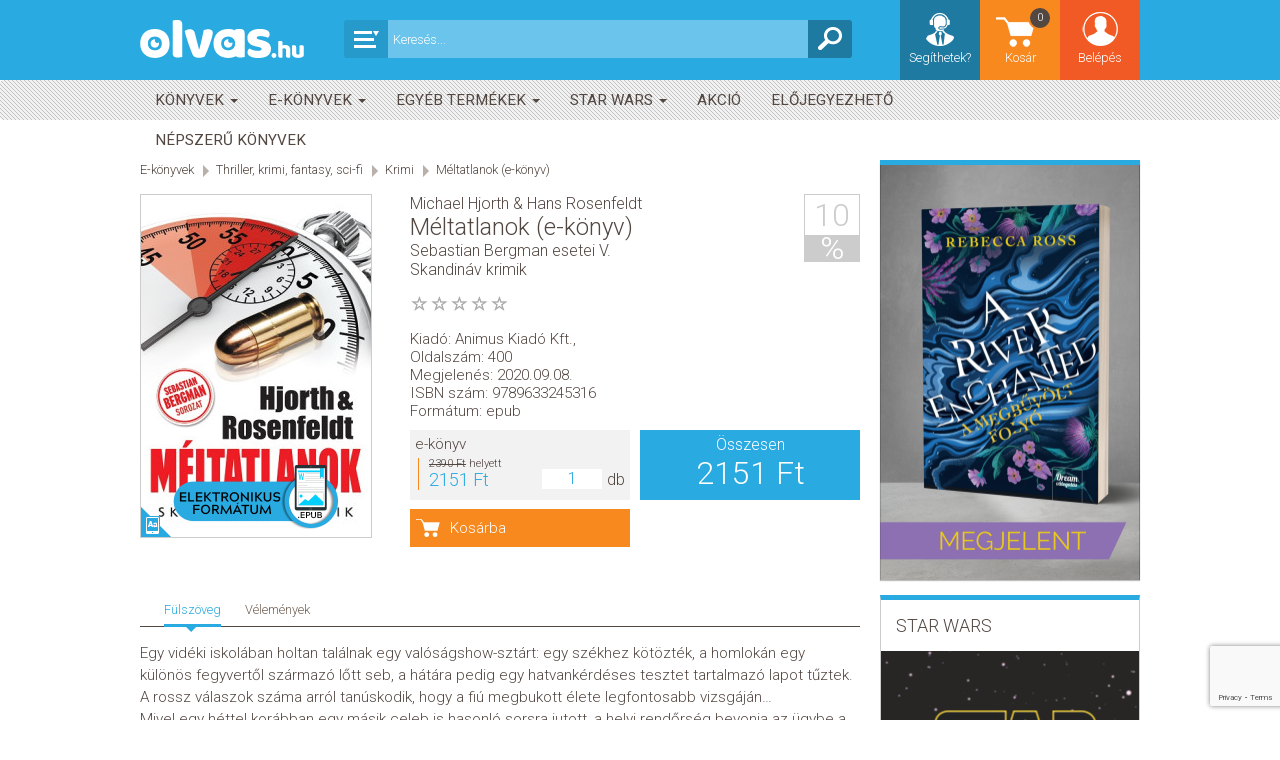

--- FILE ---
content_type: text/html; charset=UTF-8
request_url: https://olvas.hu/termekek/4291-meltatlanok-e-konyv
body_size: 21156
content:
<!DOCTYPE html>
<html class="no-js" lang="hu">
<head>
    <meta charset="utf-8" />

    <title>Méltatlanok (e-könyv) - OLVAS.hu | Az online könyváruház</title>
    <meta name="description" content="M&eacute;ltatlanok (e-k&ouml;nyv) - Michael Hjorth &amp; Hans Rosenfeldt - 2151 Ft - 
Egy vid&amp;eacute;ki iskol&amp;aacute;ban holtan tal&amp;aacute;lnak egy val&amp;oacute;s&amp;aacute;gshow..." />
<meta property="og:description" content="M&eacute;ltatlanok (e-k&ouml;nyv) - Michael Hjorth &amp; Hans Rosenfeldt - 2151 Ft - 
Egy vid&amp;eacute;ki iskol&amp;aacute;ban holtan tal&amp;aacute;lnak egy val&amp;oacute;s&amp;aacute;gshow..." />
<meta property="og:title" content="M&eacute;ltatlanok (e-k&ouml;nyv)" />
<meta property="og:type" content="book" />
<meta property="og:isbn" content="9789633245316" />


            <link rel="apple-touch-icon" sizes="180x180" href="/favicons/1/apple-touch-icon.png?v=8jM02A4Kae">
        <link rel="icon" type="image/png" sizes="32x32" href="/favicons/1/favicon-32x32.png?v=8jM02A4Kae">
        <link rel="icon" type="image/png" sizes="192x192" href="/favicons/1/android-chrome-192x192.png?v=8jM02A4Kae">
        <link rel="icon" type="image/png" sizes="16x16" href="/favicons/1/favicon-16x16.png?v=8jM02A4Kae">
        <link rel="manifest" href="/favicons/1/site.webmanifest?v=8jM02A4Kae">
        <link rel="mask-icon" href="/favicons/1/safari-pinned-tab.svg?v=8jM02A4Kae" color="#50c8e6">
        <link rel="shortcut icon" href="/favicons/1/favicon.ico?v=8jM02A4Kae">
        <meta name="apple-mobile-web-app-title" content="OLVAS.hu">
        <meta name="application-name" content="OLVAS.hu">
        <meta name="msapplication-config" content="/favicons/1/browserconfig.xml"/>
        <meta name="msapplication-TileColor" content="#50c8e6">
        <meta name="msapplication-TileImage" content="/favicons/1/mstile-144x144.png?v=8jM02A4Kae">
        <meta name="theme-color" content="#374447">
    
        <meta name="author" content="Maxim Könyvkiadó Kft."/>
    <meta name="google-site-verification" content="56RiMRtumCxcNWZAUfmF66l86tE8spTMnZwo1xhK0Ls"/>
    <meta property="og:site_name" content="OLVAS.hu | Az online könyváruház"/>
    <meta property="og:locale" content="hu_HU"/>
    <meta property="fb:app_id" content="820021465071507"/>

    <meta content="width=device-width, initial-scale=1.0" name="viewport" id="viewport" />
        <meta property="og:url" content="https://olvas.hu/termekek/4291-meltatlanok-e-konyv"/>

                    <link rel="stylesheet" href="https://stackpath.bootstrapcdn.com/bootstrap/3.4.1/css/bootstrap.min.css" integrity="sha384-HSMxcRTRxnN+Bdg0JdbxYKrThecOKuH5zCYotlSAcp1+c8xmyTe9GYg1l9a69psu" crossorigin="anonymous">

                <link rel="stylesheet" href="https://cdnjs.cloudflare.com/ajax/libs/bootstrap-datepicker/1.9.0/css/bootstrap-datepicker3.min.css" integrity="sha512-rxThY3LYIfYsVCWPCW9dB0k+e3RZB39f23ylUYTEuZMDrN/vRqLdaCBo/FbvVT6uC2r0ObfPzotsfKF9Qc5W5g==" crossorigin="anonymous" referrerpolicy="no-referrer" />

                <link rel="stylesheet" href="https://cdnjs.cloudflare.com/ajax/libs/bootstrap-select/1.14.0-beta/css/bootstrap-select.min.css" integrity="sha512-S/noEArtFzz8UzFxmVcWfUy5f1zE6cmk7ny8spHuuhSuq9mPUZONHtO+U1Bna9tRn6kAo3mRIsWSsqWbWyhUQQ==" crossorigin="anonymous" referrerpolicy="no-referrer" />

                <link rel="stylesheet" href="https://cdnjs.cloudflare.com/ajax/libs/bootstrap-social/5.1.1/bootstrap-social.min.css" integrity="sha512-f8mUMCRNrJxPBDzPJx3n+Y5TC5xp6SmStstEfgsDXZJTcxBakoB5hvPLhAfJKa9rCvH+n3xpJ2vQByxLk4WP2g==" crossorigin="anonymous" referrerpolicy="no-referrer" />

                <link rel="stylesheet" href="https://cdnjs.cloudflare.com/ajax/libs/bootstrap-star-rating/4.0.6/css/star-rating.min.css" integrity="sha512-FSTTKRd8SsGZotWnqwZ9VPZbYy8WJ1bzETf32UY3ZsyU/UUG37RGy6vXTUa8X0kYAG3k9+FC/Gx0Y47MQuGe/g==" crossorigin="anonymous" referrerpolicy="no-referrer" />

                <link rel="stylesheet" href="https://cdnjs.cloudflare.com/ajax/libs/iCheck/1.0.3/skins/square/blue.min.css" integrity="sha512-58MzVQsj6kCCAzW+nXmeIdE/z4LfZQVUzE1prM+Gd3bAu0XLgCcfYYZxx4e/STDh/bYMx6EVG/oVxNcEO/EZhQ==" crossorigin="anonymous" referrerpolicy="no-referrer" />

                <link rel="stylesheet" href="https://cdnjs.cloudflare.com/ajax/libs/malihu-custom-scrollbar-plugin/3.1.5/jquery.mCustomScrollbar.min.css" integrity="sha512-6qkvBbDyl5TDJtNJiC8foyEVuB6gxMBkrKy67XpqnIDxyvLLPJzmTjAj1dRJfNdmXWqD10VbJoeN4pOQqDwvRA==" crossorigin="anonymous" referrerpolicy="no-referrer" />

                <link rel="stylesheet" href="https://cdnjs.cloudflare.com/ajax/libs/blueimp-gallery/3.3.0/css/blueimp-gallery.min.css" integrity="sha512-ZpixWcgC4iZJV/pBJcyuoyD9sUsW0jRVBBTDge61Fj99r1XQNv0LtVIrCwHcy61iVTM+/1cXXtak8ywIbyvOdw==" crossorigin="anonymous" referrerpolicy="no-referrer" />

                    <link rel="stylesheet" href="/build/30.82ab6dfa.css"><link rel="stylesheet" href="/build/app.86f77f27.css">
            
    <script>
        var vp = document.getElementById('viewport');
        vp.setAttribute('content','width=device-width,initial-scale=1,maximum-scale=1.0');
        if (window.innerWidth >= 768) {
            vp.setAttribute('content','width=1024,user-scalable=no');
        } else if(window.innerWidth <= 767) {
            vp.setAttribute('content','width=320,maximum-scale=1.0');
        }
    </script>

                <script async src="https://www.google.com/recaptcha/api.js?render=6LfMg9wbAAAAAGw2ENqom6zx8aYSnRnq550Djp-n"></script>
    
    </head>
<body>
    <!-- Google tag (gtag.js) -->
    <script>
        window.dataLayer = window.dataLayer || [];
        function gtag(){dataLayer.push(arguments);}
        gtag('consent', 'default', {
            'ad_user_data': 'denied',
            'ad_personalization': 'denied',
            'ad_storage': 'denied',
            'analytics_storage': 'denied',
            'wait_for_update': 500,
        });
        gtag('js', new Date());

                    gtag('config', 'G-Z6DVJFTG3B');
            gtag('config', 'UA-152049589-1');
            gtag('config', 'AW-340299011', {'allow_enhanced_conversions':true});
            </script>
    <script type="text/plain" data-category="analytics">
        gtag('consent', 'update', {
            'ad_storage': 'granted',
            'ad_user_data': 'granted',
            'ad_personalization': 'granted',
            'analytics_storage': 'granted',
        });

        // Load gtag.js script.
        var gtagScript = document.createElement('script');
        gtagScript.async = true;
        gtagScript.src = 'https://www.googletagmanager.com/gtag/js?id=G-Z6DVJFTG3B';
        var firstScript = document.getElementsByTagName('script')[0];
        firstScript.parentNode.insertBefore(gtagScript,firstScript);

                    gtag("event", "view_item", {"items":[{"id":4291,"name":"M\u00e9ltatlanok (e-k\u00f6nyv)","brand":"Animus Kiad\u00f3 Kft.","item_category":"E-k\u00f6nyvek","item_category2":"Thriller, krimi, fantasy, sci-fi","item_category3":"Krimi","price":2151}]});
            </script>

    <!-- Facebook Pixel Code -->
    <script type="text/plain"
            data-category="analytics">
        !function(f,b,e,v,n,t,s)
        {if(f.fbq)return;n=f.fbq=function(){n.callMethod?
            n.callMethod.apply(n,arguments):n.queue.push(arguments)};
            if(!f._fbq)f._fbq=n;n.push=n;n.loaded=!0;n.version='2.0';
            n.queue=[];t=b.createElement(e);t.async=!0;
            t.src=v;s=b.getElementsByTagName(e)[0];
            s.parentNode.insertBefore(t,s)}(window, document,'script',
            'https://connect.facebook.net/en_US/fbevents.js');
                    fbq('init', '1412125912278785');
                fbq('track', 'PageView');
                    fbq("track","ViewContent",{"content_type":"product","content_ids":[4291]},{eventID:"1769406682.6566"});
            </script>
    <noscript><img height="1" width="1" style="display:none"
                   src="https://www.facebook.com/tr?id=1412125912278785&ev=PageView&noscript=1"
        /></noscript>
    <!-- End Facebook Pixel Code -->

        <script type="text/plain"
            data-category="targeting">
        (function(e,a){
            var t,r=e.getElementsByTagName("head")[0],c=e.location.protocol;
            t=e.createElement("script");t.type="text/javascript";
            t.charset="utf-8";t.async=!0;t.defer=!0;
            t.src=c+"//front.optimonk.com/public/"+a+"/js/preload.js";r.appendChild(t);
        })(document,"130413");
    </script>

        <script type="text/plain"
            data-category="targeting">
        window.fbAsyncInit = function() {
            FB.init({
                appId            : '820021465071507',
                autoLogAppEvents : true,
                xfbml            : true,
                version          : 'v14.0'
            });
        };
    </script>
    <script async defer crossorigin="anonymous" src="https://connect.facebook.net/hu_HU/sdk.js"></script>

    <main class="wrapper row-offcanvas row-offcanvas-left">
        <header class="row-offcanvas row-offcanvas-left headline">
    <div class="topnav" role="navigation">
        <div class="container">
            <div class="row">
                <a class="" href="/">
                                    <div class="logo"></div>
                                </a>
                <ul class="searchbox">
                    <li class="searchSelect dropdown">
    <div class="dropdown-toggle" data-toggle="dropdown"></div>
    <ul class="dropdown-menu" role="menu">
        <li class="dropdown-header">
            Mit keressünk?
        </li>
        <li class="source">
            <a class="selected" data-target="" title="Mindegy">
                Mindegy
            </a>
        </li>
                    <li class="source">
                <a  data-target="konyvek" title="Könyvek">
                    Könyvek
                </a>
            </li>
                    <li class="source">
                <a  data-target="e-konyvek" title="E-könyvek">
                    E-könyvek
                </a>
            </li>
                    <li class="source">
                <a  data-target="egyeb-termekek" title="Egyéb termékek">
                    Egyéb termékek
                </a>
            </li>
                    <li class="source">
                <a  data-target="star-wars" title="Star Wars">
                    Star Wars
                </a>
            </li>
                <li class="dropdown-header top">
            Mire keressünk?
        </li>
        <li class="field">
            <a class="selected" data-target="" title="Mindenre">
                Mindenre
            </a>
        </li>
        <li class="field">
            <a  data-target="title" title="Címre">
                Címre
            </a>
        </li>
        <li class="field">
            <a  data-target="seriesTitle" title="Sorozatra">
                Sorozatra
            </a>
        </li>
        <li class="field">
            <a  data-target="implodedAuthors" title="Szerzőre">
                Szerzőre
            </a>
        </li>
        <li class="field">
            <a  data-target="manufacturer" title="Kiadóra">
                Kiadóra
            </a>
        </li>
    </ul>
</li>
<li class="searchfield">
    <input type="text" id="main-search-input" placeholder="Keresés..." value="" />
    <div class="resultList">
        <ul>
        </ul>
        <div class="preloader"></div>
        <div class="show-all-filtered-search">
            <a href="" title="Keresés">Mutasd az összes találatot...</a>
        </div>
    </div>
</li>

<li class="searchicon" id="main-search-button"></li>

                </ul>
                <ul class="main-nav">
                    <li class="login login-form dropdown">
                                                    <a href="/belepes" class="dropdown-toggle login-link" data-toggle="dropdown">Belépés</a>
                            <ul class="dropdown-menu" role="menu">
                                <div class="login-panel">
    <div class="register">
        <a class="btn btn-link orange" href="/regisztracio">
            Regisztráció
        </a>
    </div>
        <form action="/belepes" method="post">
        <div class="datatable validator">
            <input type="hidden" name="_csrf_token" value="8934892a238a54e7bd80a34762ba45dd.P5QC956QOhpxlVdkMBw7ebL1QpDDI8qf3mAYakz1a-w.c-17luj6A10r1D0TAHANAZ-kMNv0a6OytANJBB6ZJI5t7VLH1uBQaQLaDg" />
            <ul class="data-list no-margin">
                <li>
                    <input type="email" value="" id="inputEmail" name="email" placeholder="Email" autocomplete="email" required autofocus />
                    <div class="alertbox switched"></div>
                </li>
                <li>
                    <input type="password" id="inputPassword" name="password" placeholder="Jelszó" autocomplete="current-password" required />
                    <div class="alertbox switched"></div>
                </li>
            </ul>
                        <ul class="subscribe">
                <li><input type="submit" class="login btn btn-link validate-this form-submit" value="Belépés" /></li>
                <li><a href="/regisztracio">Regisztráció</a></li>
            </ul>
            <a href="/jelszo" class="forgotten-pass">Elfelejtett jelszó</a>
        </div>
    </form>
</div>

                            </ul>
                                            </li>
                    <li class="basket">
    <a href="/kosar">
        Kosár
        <div class="counter">0</div>
    </a>
</li>


                    <li class="help"><a href="/kapcsolat" title="Segíthetek?">Segíthetek?</a></li>
                    <li class="search"><ul>
                            <li class="searchfield">
    <input type="text" id="main-search-input" placeholder="Keresés..." value="" />
    <div class="resultList">
        <ul>
        </ul>
        <div class="preloader"></div>
        <div class="show-all-filtered-search">
            <a href="" title="Keresés">Mutasd az összes találatot...</a>
        </div>
    </div>
</li>

                        </ul>
                    </li>
                </ul>
            </div>
        </div>
    </div>
</header>

<div class="navbar navbar-default navbar-top categories-nav original" role="navigation">
    <nav>
        <div class="container">
            <div class="row">
                <div class="navbar-header row-offcanvas row-offcanvas-left" data-toggle="offcanvas">
                    <button type="button" class="navbar-toggle" data-toggle="collapse" data-target=".navbar-collapse">
                        <span class="sr-only">Toggle navigation</span>
                        <span class="icon-bar"></span>
                        <span class="icon-bar"></span>
                        <span class="icon-bar"></span>
                    </button>
                </div>
                <div class="navbar-collapse collapse navbar-unique">
                    <ul class="nav navbar-nav col-md-12 category-list">
                                        <li  class="dropdown"
    >
        <a href="/termekek/konyvek"  class="dropdown-toggle" data-toggle="dropdown"            title="Könyvek">
            Könyvek
                            <span class="caret"></span>
                    </a>
                    <ul class="dropdown-menu submenu">
                                        <li  class="hasSubmenu" >
        <a href="/termekek/konyvek/gyermek-es-ifjusagi"            title="Gyermek és ifjúsági">
            Gyermek és ifjúsági
                            <span class="num">4</span>
                    </a>
                    <ul class="dropdown-menu submenu">
                                        <li >
        <a href="/termekek/konyvek/gyermek-es-ifjusagi/bebi-2-eves"            title="Bébi - 2 éves">
            Bébi - 2 éves
                    </a>
            </li>
                                        <li  class="hasSubmenu" >
        <a href="/termekek/konyvek/gyermek-es-ifjusagi/3-5-eves"            title="3-5 éves">
            3-5 éves
                            <span class="num">3</span>
                    </a>
                    <ul class="dropdown-menu submenu">
                                        <li >
        <a href="/termekek/konyvek/gyermek-es-ifjusagi/3-5-eves/baratsag"            title="Barátság">
            Barátság
                    </a>
            </li>
                                        <li >
        <a href="/termekek/konyvek/gyermek-es-ifjusagi/3-5-eves/akcio-kaland-nyomozas"            title="Akció, kaland, nyomozás">
            Akció, kaland, nyomozás
                    </a>
            </li>
                                        <li >
        <a href="/termekek/konyvek/gyermek-es-ifjusagi/3-5-eves/mesekonyv"            title="Mesekönyv">
            Mesekönyv
                    </a>
            </li>
                            </ul>
            </li>
                                        <li  class="hasSubmenu" >
        <a href="/termekek/konyvek/gyermek-es-ifjusagi/6-8-eves"            title="6-8 éves">
            6-8 éves
                            <span class="num">3</span>
                    </a>
                    <ul class="dropdown-menu submenu">
                                        <li >
        <a href="/termekek/konyvek/gyermek-es-ifjusagi/6-8-eves/baratsag"            title="Barátság">
            Barátság
                    </a>
            </li>
                                        <li >
        <a href="/termekek/konyvek/gyermek-es-ifjusagi/6-8-eves/akcio-kaland-nyomozas"            title="Akció, kaland, nyomozás">
            Akció, kaland, nyomozás
                    </a>
            </li>
                                        <li >
        <a href="/termekek/konyvek/gyermek-es-ifjusagi/6-8-eves/mesekonyv"            title="Mesekönyv">
            Mesekönyv
                    </a>
            </li>
                            </ul>
            </li>
                                        <li  class="hasSubmenu" >
        <a href="/termekek/konyvek/gyermek-es-ifjusagi/9-12-eves"            title="9-12 éves">
            9-12 éves
                            <span class="num">5</span>
                    </a>
                    <ul class="dropdown-menu submenu">
                                        <li >
        <a href="/termekek/konyvek/gyermek-es-ifjusagi/9-12-eves/baratsag"            title="Barátság">
            Barátság
                    </a>
            </li>
                                        <li >
        <a href="/termekek/konyvek/gyermek-es-ifjusagi/9-12-eves/akcio-kaland-nyomozas"            title="Akció, kaland, nyomozás">
            Akció, kaland, nyomozás
                    </a>
            </li>
                                        <li >
        <a href="/termekek/konyvek/gyermek-es-ifjusagi/9-12-eves/humor-kepregeny"            title="Humor, képregény">
            Humor, képregény
                    </a>
            </li>
                                        <li >
        <a href="/termekek/konyvek/gyermek-es-ifjusagi/9-12-eves/sci-fi-disztopia-mystery"            title="Sci-fi, disztópia, mystery">
            Sci-fi, disztópia, mystery
                    </a>
            </li>
                                        <li >
        <a href="/termekek/konyvek/gyermek-es-ifjusagi/9-12-eves/mesekonyv"            title="Mesekönyv">
            Mesekönyv
                    </a>
            </li>
                            </ul>
            </li>
                                                                </ul>
            </li>
                                        <li  class="hasSubmenu" >
        <a href="/termekek/konyvek/foglalkoztatok"            title="Foglalkoztatók">
            Foglalkoztatók
                            <span class="num">5</span>
                    </a>
                    <ul class="dropdown-menu submenu">
                                        <li >
        <a href="/termekek/konyvek/foglalkoztatok/jatek"            title="Játék">
            Játék
                    </a>
            </li>
                                        <li  class="hasSubmenu" >
        <a href="/termekek/konyvek/foglalkoztatok/gyerekeknek"            title="Gyerekeknek">
            Gyerekeknek
                            <span class="num">1</span>
                    </a>
                    <ul class="dropdown-menu submenu">
                                        <li >
        <a href="/termekek/konyvek/foglalkoztatok/gyerekeknek/foglalkoztato"            title="Foglalkoztató">
            Foglalkoztató
                    </a>
            </li>
                            </ul>
            </li>
                                        <li >
        <a href="/termekek/konyvek/foglalkoztatok/szinezok"            title="Színezők">
            Színezők
                    </a>
            </li>
                                        <li >
        <a href="/termekek/konyvek/foglalkoztatok/nyird-ki-sorozat"            title="Nyírd ki-sorozat">
            Nyírd ki-sorozat
                    </a>
            </li>
                                        <li >
        <a href="/termekek/konyvek/foglalkoztatok/felnotteknek"            title="Felnőtteknek">
            Felnőtteknek
                    </a>
            </li>
                            </ul>
            </li>
                                        <li  class="hasSubmenu" >
        <a href="/termekek/konyvek/young-adult-teen"            title="Young Adult &amp; Teen">
            Young Adult &amp; Teen
                            <span class="num">8</span>
                    </a>
                    <ul class="dropdown-menu submenu">
                                        <li >
        <a href="/termekek/konyvek/young-adult-teen/fantasy"            title="Fantasy">
            Fantasy
                    </a>
            </li>
                                        <li >
        <a href="/termekek/konyvek/young-adult-teen/szerelem"            title="Szerelem">
            Szerelem
                    </a>
            </li>
                                        <li >
        <a href="/termekek/konyvek/young-adult-teen/irodalom-fikcio"            title="Irodalom, fikció">
            Irodalom, fikció
                    </a>
            </li>
                                        <li >
        <a href="/termekek/konyvek/young-adult-teen/humor-kepregeny"            title="Humor, képregény">
            Humor, képregény
                    </a>
            </li>
                                        <li >
        <a href="/termekek/konyvek/young-adult-teen/klasszikus"            title="Klasszikus">
            Klasszikus
                    </a>
            </li>
                                        <li >
        <a href="/termekek/konyvek/young-adult-teen/sci-fi-disztopia"            title="Sci-fi, disztópia">
            Sci-fi, disztópia
                    </a>
            </li>
                                                                            <li >
        <a href="/termekek/konyvek/young-adult-teen/tovabbi-cimek"            title="További címek">
            További címek
                    </a>
            </li>
                                        <li >
        <a href="/termekek/konyvek/young-adult-teen/thriller-krimi-horror"            title="Thriller, krimi, horror">
            Thriller, krimi, horror
                    </a>
            </li>
                                                                                                    </ul>
            </li>
                                        <li  class="hasSubmenu" >
        <a href="/termekek/konyvek/irodalom-fikcio"            title="Irodalom &amp; fikció">
            Irodalom &amp; fikció
                            <span class="num">8</span>
                    </a>
                    <ul class="dropdown-menu submenu">
                                        <li >
        <a href="/termekek/konyvek/irodalom-fikcio/szorakoztato-irodalom"            title="Szórakoztató irodalom">
            Szórakoztató irodalom
                    </a>
            </li>
                                        <li >
        <a href="/termekek/konyvek/irodalom-fikcio/szepirodalom"            title="Szépirodalom">
            Szépirodalom
                    </a>
            </li>
                                                                            <li >
        <a href="/termekek/konyvek/irodalom-fikcio/akcio-es-kaland"            title="Akció és kaland">
            Akció és kaland
                    </a>
            </li>
                                        <li >
        <a href="/termekek/konyvek/irodalom-fikcio/klasszikus"            title="Klasszikus">
            Klasszikus
                    </a>
            </li>
                                        <li >
        <a href="/termekek/konyvek/irodalom-fikcio/kortars"            title="Kortárs">
            Kortárs
                    </a>
            </li>
                                        <li >
        <a href="/termekek/konyvek/irodalom-fikcio/tortenelem"            title="Történelem">
            Történelem
                    </a>
            </li>
                                                                            <li >
        <a href="/termekek/konyvek/irodalom-fikcio/tovabbi-cimek"            title="További címek">
            További címek
                    </a>
            </li>
                                                                            <li >
        <a href="/termekek/konyvek/irodalom-fikcio/eletrajzok"            title="Életrajzok">
            Életrajzok
                    </a>
            </li>
                            </ul>
            </li>
                                        <li  class="hasSubmenu" >
        <a href="/termekek/konyvek/romantikus"            title="Romantikus">
            Romantikus
                            <span class="num">4</span>
                    </a>
                    <ul class="dropdown-menu submenu">
                                        <li >
        <a href="/termekek/konyvek/romantikus/romantikus"            title="Romantikus">
            Romantikus
                    </a>
            </li>
                                        <li >
        <a href="/termekek/konyvek/romantikus/erotika"            title="Erotika">
            Erotika
                    </a>
            </li>
                                        <li >
        <a href="/termekek/konyvek/romantikus/new-adult"            title="New adult">
            New adult
                    </a>
            </li>
                                                                                                                <li >
        <a href="/termekek/konyvek/romantikus/tortenelmi"            title="Történelmi">
            Történelmi
                    </a>
            </li>
                                                                                                    </ul>
            </li>
                                        <li  class="hasSubmenu" >
        <a href="/termekek/konyvek/thriller-horror"            title="Thriller, horror">
            Thriller, horror
                            <span class="num">1</span>
                    </a>
                    <ul class="dropdown-menu submenu">
                                        <li >
        <a href="/termekek/konyvek/thriller-horror/thriller-horror"            title="Thriller, horror">
            Thriller, horror
                    </a>
            </li>
                                                                </ul>
            </li>
                                        <li  class="hasSubmenu" >
        <a href="/termekek/konyvek/krimi-fantasy-sci-fi"            title="Krimi, fantasy, sci-fi">
            Krimi, fantasy, sci-fi
                            <span class="num">4</span>
                    </a>
                    <ul class="dropdown-menu submenu">
                                        <li >
        <a href="/termekek/konyvek/krimi-fantasy-sci-fi/krimi"            title="Krimi">
            Krimi
                    </a>
            </li>
                                        <li >
        <a href="/termekek/konyvek/krimi-fantasy-sci-fi/fantasy"            title="Fantasy">
            Fantasy
                    </a>
            </li>
                                        <li >
        <a href="/termekek/konyvek/krimi-fantasy-sci-fi/sci-fi"            title="Sci-fi">
            Sci-fi
                    </a>
            </li>
                                        <li >
        <a href="/termekek/konyvek/krimi-fantasy-sci-fi/tovabbi-cimek"            title="További címek">
            További címek
                    </a>
            </li>
                            </ul>
            </li>
                                        <li  class="hasSubmenu" >
        <a href="/termekek/konyvek/eletmod-egeszseg"            title="Életmód, egészség">
            Életmód, egészség
                            <span class="num">7</span>
                    </a>
                    <ul class="dropdown-menu submenu">
                                                                            <li >
        <a href="/termekek/konyvek/eletmod-egeszseg/egeszseges-eletmod-taplalkozas"            title="Egészséges életmód, táplálkozás">
            Egészséges életmód, táplálkozás
                    </a>
            </li>
                                        <li >
        <a href="/termekek/konyvek/eletmod-egeszseg/eletvezetes"            title="Életvezetés">
            Életvezetés
                    </a>
            </li>
                                        <li >
        <a href="/termekek/konyvek/eletmod-egeszseg/joga-fitness"            title="Jóga, fitness">
            Jóga, fitness
                    </a>
            </li>
                                                                                                                <li >
        <a href="/termekek/konyvek/eletmod-egeszseg/termeszetgyogyaszat"            title="Természetgyógyászat">
            Természetgyógyászat
                    </a>
            </li>
                                        <li >
        <a href="/termekek/konyvek/eletmod-egeszseg/szepsegapolas"            title="Szépségápolás">
            Szépségápolás
                    </a>
            </li>
                                        <li >
        <a href="/termekek/konyvek/eletmod-egeszseg/szexualitas"            title="Szexualitás">
            Szexualitás
                    </a>
            </li>
                                        <li >
        <a href="/termekek/konyvek/eletmod-egeszseg/tovabbi-cimek"            title="További címek">
            További címek
                    </a>
            </li>
                            </ul>
            </li>
                                        <li  class="hasSubmenu" >
        <a href="/termekek/konyvek/utazas"            title="Utazás">
            Utazás
                            <span class="num">2</span>
                    </a>
                    <ul class="dropdown-menu submenu">
                                        <li >
        <a href="/termekek/konyvek/utazas/utiszotar"            title="Útiszótár">
            Útiszótár
                    </a>
            </li>
                                        <li >
        <a href="/termekek/konyvek/utazas/utikonyv"            title="Útikönyv">
            Útikönyv
                    </a>
            </li>
                            </ul>
            </li>
                                                                            <li  class="hasSubmenu" >
        <a href="/termekek/konyvek/segedkonyv-tankonyv"            title="Segédkönyv, tankönyv">
            Segédkönyv, tankönyv
                            <span class="num">3</span>
                    </a>
                    <ul class="dropdown-menu submenu">
                                        <li  class="hasSubmenu" >
        <a href="/termekek/konyvek/segedkonyv-tankonyv/kozepiskola"            title="Középiskola">
            Középiskola
                            <span class="num">11</span>
                    </a>
                    <ul class="dropdown-menu submenu">
                                        <li >
        <a href="/termekek/konyvek/segedkonyv-tankonyv/kozepiskola/biologia"            title="Biológia">
            Biológia
                    </a>
            </li>
                                        <li >
        <a href="/termekek/konyvek/segedkonyv-tankonyv/kozepiskola/fizika"            title="Fizika">
            Fizika
                    </a>
            </li>
                                        <li >
        <a href="/termekek/konyvek/segedkonyv-tankonyv/kozepiskola/foldrajz"            title="Földrajz">
            Földrajz
                    </a>
            </li>
                                        <li >
        <a href="/termekek/konyvek/segedkonyv-tankonyv/kozepiskola/informatika"            title="Informatika">
            Informatika
                    </a>
            </li>
                                        <li >
        <a href="/termekek/konyvek/segedkonyv-tankonyv/kozepiskola/kemia"            title="Kémia">
            Kémia
                    </a>
            </li>
                                        <li >
        <a href="/termekek/konyvek/segedkonyv-tankonyv/kozepiskola/kozgazdasagtan"            title="Közgazdaságtan">
            Közgazdaságtan
                    </a>
            </li>
                                        <li >
        <a href="/termekek/konyvek/segedkonyv-tankonyv/kozepiskola/magyar-nyelv-es-irodalom"            title="Magyar nyelv és irodalom">
            Magyar nyelv és irodalom
                    </a>
            </li>
                                        <li >
        <a href="/termekek/konyvek/segedkonyv-tankonyv/kozepiskola/matematika"            title="Matematika">
            Matematika
                    </a>
            </li>
                                        <li >
        <a href="/termekek/konyvek/segedkonyv-tankonyv/kozepiskola/testneveles"            title="Testnevelés">
            Testnevelés
                    </a>
            </li>
                                        <li >
        <a href="/termekek/konyvek/segedkonyv-tankonyv/kozepiskola/tortenelem"            title="Történelem">
            Történelem
                    </a>
            </li>
                                                                            <li >
        <a href="/termekek/konyvek/segedkonyv-tankonyv/kozepiskola/tanulokartyak"            title="Tanulókártyák">
            Tanulókártyák
                    </a>
            </li>
                                                                </ul>
            </li>
                                        <li  class="hasSubmenu" >
        <a href="/termekek/konyvek/segedkonyv-tankonyv/altalanos-iskola"            title="Általános iskola">
            Általános iskola
                            <span class="num">6</span>
                    </a>
                    <ul class="dropdown-menu submenu">
                                        <li >
        <a href="/termekek/konyvek/segedkonyv-tankonyv/altalanos-iskola/angol-nyelv"            title="Angol nyelv">
            Angol nyelv
                    </a>
            </li>
                                        <li >
        <a href="/termekek/konyvek/segedkonyv-tankonyv/altalanos-iskola/kornyezetismeret"            title="Környezetismeret">
            Környezetismeret
                    </a>
            </li>
                                        <li >
        <a href="/termekek/konyvek/segedkonyv-tankonyv/altalanos-iskola/magyar-nyelv-es-irodalom"            title="Magyar nyelv és irodalom">
            Magyar nyelv és irodalom
                    </a>
            </li>
                                        <li >
        <a href="/termekek/konyvek/segedkonyv-tankonyv/altalanos-iskola/matematika"            title="Matematika">
            Matematika
                    </a>
            </li>
                                        <li >
        <a href="/termekek/konyvek/segedkonyv-tankonyv/altalanos-iskola/nemet-nyelv"            title="Német nyelv">
            Német nyelv
                    </a>
            </li>
                                                                                                                                                    <li >
        <a href="/termekek/konyvek/segedkonyv-tankonyv/altalanos-iskola/kotelezo-olvasmanyok"            title="Kötelező olvasmányok">
            Kötelező olvasmányok
                    </a>
            </li>
                                                                </ul>
            </li>
                                        <li >
        <a href="/termekek/konyvek/segedkonyv-tankonyv/pedagogus-naptar-ballagasi-konyvek"            title="Pedagógus naptár, ballagási könyvek">
            Pedagógus naptár, ballagási könyvek
                    </a>
            </li>
                            </ul>
            </li>
                                        <li  class="hasSubmenu" >
        <a href="/termekek/konyvek/ismeretterjeszto"            title="Ismeretterjesztő">
            Ismeretterjesztő
                            <span class="num">3</span>
                    </a>
                    <ul class="dropdown-menu submenu">
                                        <li >
        <a href="/termekek/konyvek/ismeretterjeszto/politika-gazdasag"            title="Politika, gazdaság">
            Politika, gazdaság
                    </a>
            </li>
                                        <li >
        <a href="/termekek/konyvek/ismeretterjeszto/tortenelem"            title="Történelem">
            Történelem
                    </a>
            </li>
                                        <li >
        <a href="/termekek/konyvek/ismeretterjeszto/tarsadalomtudomany"            title="Társadalomtudomány">
            Társadalomtudomány
                    </a>
            </li>
                            </ul>
            </li>
                                        <li >
        <a href="/termekek/konyvek/elethosszig-tanulas"            title="Élethosszig tanulás">
            Élethosszig tanulás
                    </a>
            </li>
                                        <li  class="hasSubmenu" >
        <a href="/termekek/konyvek/nyelvkonyv-szotar"            title="Nyelvkönyv, szótár">
            Nyelvkönyv, szótár
                            <span class="num">7</span>
                    </a>
                    <ul class="dropdown-menu submenu">
                                        <li  class="hasSubmenu" >
        <a href="/termekek/konyvek/nyelvkonyv-szotar/angol-nyelv"            title="Angol nyelv">
            Angol nyelv
                            <span class="num">1</span>
                    </a>
                    <ul class="dropdown-menu submenu">
                                        <li >
        <a href="/termekek/konyvek/nyelvkonyv-szotar/angol-nyelv/key-tankonyvcsalad"            title="KEY tankönyvcsalád">
            KEY tankönyvcsalád
                    </a>
            </li>
                            </ul>
            </li>
                                        <li >
        <a href="/termekek/konyvek/nyelvkonyv-szotar/francia-nyelv"            title="Francia nyelv">
            Francia nyelv
                    </a>
            </li>
                                        <li  class="hasSubmenu" >
        <a href="/termekek/konyvek/nyelvkonyv-szotar/nemet-nyelv"            title="Német nyelv">
            Német nyelv
                            <span class="num">7</span>
                    </a>
                    <ul class="dropdown-menu submenu">
                                        <li >
        <a href="/termekek/bruno-und-ich-tankonyvcsalad"            title="Bruno und ich tankönyvcsalád">
            Bruno und ich tankönyvcsalád
                    </a>
            </li>
                                        <li >
        <a href="/termekek/fokus-deutsch-tankonyvcsalad"            title="Fokus Deutsch tankönyvcsalád">
            Fokus Deutsch tankönyvcsalád
                    </a>
            </li>
                                        <li >
        <a href="/termekek/prima-aktiv-tankonyvcsalad-2"            title="Prima aktiv tankönyvcsalád">
            Prima aktiv tankönyvcsalád
                    </a>
            </li>
                                        <li >
        <a href="/termekek/prima-los-gehts-tankonyvcsalad-1"            title="Prima - Los geht&#039;s! tankönyvcsalád">
            Prima - Los geht&#039;s! tankönyvcsalád
                    </a>
            </li>
                                        <li >
        <a href="/termekek/konyvek/nyelvkonyv-szotar/nemet-nyelv/studio-tankonyvcsalad"            title="Studio tankönyvcsalád">
            Studio tankönyvcsalád
                    </a>
            </li>
                                        <li >
        <a href="/termekek/unterwegs-tankonyvcsalad"            title="Unterwegs tankönyvcsalád">
            Unterwegs tankönyvcsalád
                    </a>
            </li>
                                        <li >
        <a href="/termekek/weitblick-tankonyvcsalad"            title="Weitblick  tankönyvcsalád">
            Weitblick  tankönyvcsalád
                    </a>
            </li>
                            </ul>
            </li>
                                        <li >
        <a href="/termekek/konyvek/nyelvkonyv-szotar/olasz-nyelv"            title="Olasz nyelv">
            Olasz nyelv
                    </a>
            </li>
                                                                            <li >
        <a href="/termekek/konyvek/nyelvkonyv-szotar/spanyol-nyelv"            title="Spanyol nyelv">
            Spanyol nyelv
                    </a>
            </li>
                                        <li >
        <a href="/termekek/konyvek/nyelvkonyv-szotar/szokartyak"            title="Szókártyák">
            Szókártyák
                    </a>
            </li>
                                        <li  class="hasSubmenu" >
        <a href="/termekek/konyvek/nyelvkonyv-szotar/grimm-szotarak"            title="Grimm szótárak">
            Grimm szótárak
                            <span class="num">12</span>
                    </a>
                    <ul class="dropdown-menu submenu">
                                        <li >
        <a href="/termekek/konyvek/nyelvkonyv-szotar/grimm-szotarak/zsebszotar"            title="Zsebszótár">
            Zsebszótár
                    </a>
            </li>
                                        <li >
        <a href="/termekek/konyvek/nyelvkonyv-szotar/grimm-szotarak/kisszotarak"            title="Kisszótárak">
            Kisszótárak
                    </a>
            </li>
                                        <li >
        <a href="/termekek/konyvek/nyelvkonyv-szotar/grimm-szotarak/kepes-szotarak"            title="Képes szótárak">
            Képes szótárak
                    </a>
            </li>
                                        <li >
        <a href="/termekek/konyvek/nyelvkonyv-szotar/grimm-szotarak/gyerekszotarak"            title="Gyerekszótárak">
            Gyerekszótárak
                    </a>
            </li>
                                        <li >
        <a href="/termekek/konyvek/nyelvkonyv-szotar/grimm-szotarak/tanuloszotarak"            title="Tanulószótárak">
            Tanulószótárak
                    </a>
            </li>
                                        <li >
        <a href="/termekek/konyvek/nyelvkonyv-szotar/grimm-szotarak/keziszotarak"            title="Kéziszótárak">
            Kéziszótárak
                    </a>
            </li>
                                        <li >
        <a href="/termekek/konyvek/nyelvkonyv-szotar/grimm-szotarak/munkahelyi-szotarak"            title="Munkahelyi szótárak">
            Munkahelyi szótárak
                    </a>
            </li>
                                        <li >
        <a href="/termekek/konyvek/nyelvkonyv-szotar/grimm-szotarak/altalanos-gazdasagi-szotarak"            title="Általános gazdasági szótárak">
            Általános gazdasági szótárak
                    </a>
            </li>
                                        <li >
        <a href="/termekek/konyvek/nyelvkonyv-szotar/grimm-szotarak/szotarak-nyelvtanuloknak"            title="Szótárak nyelvtanulóknak">
            Szótárak nyelvtanulóknak
                    </a>
            </li>
                                        <li >
        <a href="/termekek/konyvek/nyelvkonyv-szotar/grimm-szotarak/gasztronomiai-szakszotarak"            title="Gasztronómiai szakszótárak">
            Gasztronómiai szakszótárak
                    </a>
            </li>
                                                                            <li >
        <a href="/termekek/konyvek/nyelvkonyv-szotar/grimm-szotarak/szotarhasznalati-munkafuzetek"            title="Szótárhasználati munkafüzetek">
            Szótárhasználati munkafüzetek
                    </a>
            </li>
                                        <li >
        <a href="/termekek/anyanyelvi-szotarak-1"            title="Anyanyelvi szótárak">
            Anyanyelvi szótárak
                    </a>
            </li>
                            </ul>
            </li>
                            </ul>
            </li>
                                        <li  class="hasSubmenu" >
        <a href="/termekek/konyvek/csalad-gyermekneveles"            title="Család, gyermeknevelés">
            Család, gyermeknevelés
                            <span class="num">4</span>
                    </a>
                    <ul class="dropdown-menu submenu">
                                        <li >
        <a href="/termekek/konyvek/csalad-gyermekneveles/babanaplo"            title="Babanapló">
            Babanapló
                    </a>
            </li>
                                        <li >
        <a href="/termekek/konyvek/csalad-gyermekneveles/csalad"            title="Család">
            Család
                    </a>
            </li>
                                        <li >
        <a href="/termekek/konyvek/csalad-gyermekneveles/gyermekneveles"            title="Gyermeknevelés">
            Gyermeknevelés
                    </a>
            </li>
                                        <li >
        <a href="/termekek/konyvek/csalad-gyermekneveles/parkapcsolat"            title="Párkapcsolat">
            Párkapcsolat
                    </a>
            </li>
                                                                                                    </ul>
            </li>
                                        <li  class="hasSubmenu" >
        <a href="/termekek/konyvek/ezoteria-vallasok"            title="Ezotéria, vallások">
            Ezotéria, vallások
                            <span class="num">6</span>
                    </a>
                    <ul class="dropdown-menu submenu">
                                        <li >
        <a href="/termekek/konyvek/ezoteria/asztrologia"            title="Asztrológia">
            Asztrológia
                    </a>
            </li>
                                        <li >
        <a href="/termekek/konyvek/ezoteria-vallasok/spiritualitas"            title="Spiritualitás">
            Spiritualitás
                    </a>
            </li>
                                                                            <li >
        <a href="/termekek/konyvek/ezoteria/magia"            title="Mágia">
            Mágia
                    </a>
            </li>
                                        <li >
        <a href="/termekek/konyvek/ezoteria/meditacio"            title="Meditáció">
            Meditáció
                    </a>
            </li>
                                        <li >
        <a href="/termekek/konyvek/ezoteria/tovabbi-cimek"            title="További címek">
            További címek
                    </a>
            </li>
                                                                            <li >
        <a href="/termekek/konyvek/ezoteria/vallas-1"            title="Vallás">
            Vallás
                    </a>
            </li>
                            </ul>
            </li>
                                        <li  class="hasSubmenu" >
        <a href="/termekek/konyvek/gasztronomia"            title="Gasztronómia">
            Gasztronómia
                            <span class="num">4</span>
                    </a>
                    <ul class="dropdown-menu submenu">
                                                                            <li >
        <a href="/termekek/konyvek/gasztronomia/desszertek"            title="Desszertek">
            Desszertek
                    </a>
            </li>
                                        <li >
        <a href="/termekek/konyvek/gasztronomia/szakacskonyvek"            title="Szakácskönyvek">
            Szakácskönyvek
                    </a>
            </li>
                                        <li >
        <a href="/termekek/konyvek/gasztronomia/italok-koktelok"            title="Italok, koktélok">
            Italok, koktélok
                    </a>
            </li>
                                        <li >
        <a href="/termekek/konyvek/gasztronomia/tovabbi-cimek-1"            title="További címek">
            További címek
                    </a>
            </li>
                                                                </ul>
            </li>
                                        <li  class="hasSubmenu" >
        <a href="/termekek/konyvek/hobbi"            title="Hobbi">
            Hobbi
                            <span class="num">6</span>
                    </a>
                    <ul class="dropdown-menu submenu">
                                                                            <li >
        <a href="/termekek/konyvek/hobbi/hobbi"            title="Hobbi">
            Hobbi
                    </a>
            </li>
                                        <li >
        <a href="/termekek/konyvek/hobbi/kert-noveny"            title="Kert, növény">
            Kert, növény
                    </a>
            </li>
                                        <li >
        <a href="/termekek/konyvek/hobbi/otthon-lakas-haztartas"            title="Otthon, lakás, háztartás">
            Otthon, lakás, háztartás
                    </a>
            </li>
                                        <li >
        <a href="/termekek/konyvek/hobbi/szabadido"            title="Szabadidő">
            Szabadidő
                    </a>
            </li>
                                        <li >
        <a href="/termekek/konyvek/hobbi/allatok"            title="Állatok">
            Állatok
                    </a>
            </li>
                                        <li >
        <a href="/termekek/konyvek/hobbi/barkacsolas"            title="Barkácsolás">
            Barkácsolás
                    </a>
            </li>
                            </ul>
            </li>
                                        <li >
        <a href="/termekek/konyvek/egyeb"            title="Egyéb">
            Egyéb
                    </a>
            </li>
                            </ul>
            </li>
                    <li  class="dropdown"
    >
        <a href="/termekek/e-konyvek"  class="dropdown-toggle" data-toggle="dropdown"            title="E-könyvek">
            E-könyvek
                            <span class="caret"></span>
                    </a>
                    <ul class="dropdown-menu submenu">
                                        <li  class="hasSubmenu" >
        <a href="/termekek/e-konyvek/gyermek-es-ifjusagi"            title="Gyermek és ifjúsági">
            Gyermek és ifjúsági
                            <span class="num">3</span>
                    </a>
                    <ul class="dropdown-menu submenu">
                                                                            <li >
        <a href="/termekek/e-konyvek/gyermek-es-ifjusagi/3-5-eves"            title="3-5 éves">
            3-5 éves
                    </a>
            </li>
                                        <li >
        <a href="/termekek/e-konyvek/gyermek-es-ifjusagi/6-8-eves"            title="6-8 éves">
            6-8 éves
                    </a>
            </li>
                                        <li >
        <a href="/termekek/e-konyvek/gyermek-es-ifjusagi/9-12-eves"            title="9-12 éves">
            9-12 éves
                    </a>
            </li>
                                                                                                    </ul>
            </li>
                                        <li  class="hasSubmenu" >
        <a href="/termekek/e-konyvek/young-adult-teen"            title="Young Adult &amp; Teen">
            Young Adult &amp; Teen
                            <span class="num">6</span>
                    </a>
                    <ul class="dropdown-menu submenu">
                                        <li >
        <a href="/termekek/e-konyvek/young-adult-teen/fantasy"            title="Fantasy">
            Fantasy
                    </a>
            </li>
                                        <li >
        <a href="/termekek/e-konyvek/young-adult-teen/szerelem"            title="Szerelem">
            Szerelem
                    </a>
            </li>
                                        <li >
        <a href="/termekek/e-konyvek/young-adult-teen/irodalom-fikcio"            title="Irodalom, fikció">
            Irodalom, fikció
                    </a>
            </li>
                                                                            <li >
        <a href="/termekek/e-konyvek/young-adult-teen/klasszikus"            title="Klasszikus">
            Klasszikus
                    </a>
            </li>
                                        <li >
        <a href="/termekek/e-konyvek/young-adult-teen/sci-fi-disztopia"            title="Sci-fi, disztópia">
            Sci-fi, disztópia
                    </a>
            </li>
                                                                                                                <li >
        <a href="/termekek/e-konyvek/young-adult-teen/thriller-krimi-horror"            title="Thriller, krimi, horror">
            Thriller, krimi, horror
                    </a>
            </li>
                            </ul>
            </li>
                                        <li  class="hasSubmenu" >
        <a href="/termekek/e-konyvek/irodalom-fikcio"            title="Irodalom &amp; fikció">
            Irodalom &amp; fikció
                            <span class="num">8</span>
                    </a>
                    <ul class="dropdown-menu submenu">
                                        <li >
        <a href="/termekek/e-konyvek/irodalom-fikcio/szorakoztato-irodalom"            title="Szórakoztató irodalom">
            Szórakoztató irodalom
                    </a>
            </li>
                                        <li >
        <a href="/termekek/e-konyvek/irodalom-fikcio/szepirodalom"            title="Szépirodalom">
            Szépirodalom
                    </a>
            </li>
                                        <li >
        <a href="/termekek/e-konyvek/irodalom-fikcio/kolteszet"            title="Költészet">
            Költészet
                    </a>
            </li>
                                        <li >
        <a href="/termekek/e-konyvek/irodalom-fikcio/akcio-es-kaland"            title="Akció és kaland">
            Akció és kaland
                    </a>
            </li>
                                                                            <li >
        <a href="/termekek/e-konyvek/irodalom-fikcio/kortars"            title="Kortárs">
            Kortárs
                    </a>
            </li>
                                        <li >
        <a href="/termekek/e-konyvek/irodalom-fikcio/tortenelem"            title="Történelem">
            Történelem
                    </a>
            </li>
                                                                            <li >
        <a href="/termekek/e-konyvek/irodalom-fikcio/tovabbi-cimek"            title="További címek">
            További címek
                    </a>
            </li>
                                        <li >
        <a href="/termekek/e-konyvek/irodalom-fikcio/eletrajzok"            title="Életrajzok">
            Életrajzok
                    </a>
            </li>
                            </ul>
            </li>
                                        <li  class="hasSubmenu" >
        <a href="/termekek/e-konyvek/romantikus"            title="Romantikus">
            Romantikus
                            <span class="num">4</span>
                    </a>
                    <ul class="dropdown-menu submenu">
                                        <li >
        <a href="/termekek/e-konyvek/romantikus/romantikus"            title="Romantikus">
            Romantikus
                    </a>
            </li>
                                        <li >
        <a href="/termekek/e-konyvek/romantikus/erotika"            title="Erotika">
            Erotika
                    </a>
            </li>
                                        <li >
        <a href="/termekek/e-konyvek/romantikus/new-adult"            title="New Adult">
            New Adult
                    </a>
            </li>
                                                                                                                <li >
        <a href="/termekek/e-konyvek/romantikus/tortenelmi"            title="Történelmi">
            Történelmi
                    </a>
            </li>
                                                                </ul>
            </li>
                                        <li  class="hasSubmenu" >
        <a href="/termekek/e-konyvek/thriller-krimi-fantasy-sci-fi"            title="Thriller, krimi, fantasy, sci-fi">
            Thriller, krimi, fantasy, sci-fi
                            <span class="num">4</span>
                    </a>
                    <ul class="dropdown-menu submenu">
                                        <li >
        <a href="/termekek/e-konyvek/thriller-krimi-fantasy-sci-fi/thriller"            title="Thriller">
            Thriller
                    </a>
            </li>
                                        <li >
        <a href="/termekek/e-konyvek/thriller-krimi-fantasy-sci-fi/krimi"            title="Krimi">
            Krimi
                    </a>
            </li>
                                        <li >
        <a href="/termekek/e-konyvek/thriller-krimi-fantasy-sci-fi/fantasy"            title="Fantasy">
            Fantasy
                    </a>
            </li>
                                                                            <li >
        <a href="/termekek/e-konyvek/thriller-krimi-fantasy-sci-fi/sci-fi"            title="Sci-fi">
            Sci-fi
                    </a>
            </li>
                                                                </ul>
            </li>
                                        <li  class="hasSubmenu" >
        <a href="/termekek/e-konyvek/eletmod-egeszseg"            title="Életmód, egészség">
            Életmód, egészség
                            <span class="num">6</span>
                    </a>
                    <ul class="dropdown-menu submenu">
                                        <li >
        <a href="/termekek/e-konyvek/eletmod-egeszseg/betegsegek"            title="Betegségek">
            Betegségek
                    </a>
            </li>
                                        <li >
        <a href="/termekek/e-konyvek/eletmod-egeszseg/egeszseges-eletmod"            title="Egészséges életmód">
            Egészséges életmód
                    </a>
            </li>
                                        <li >
        <a href="/termekek/e-konyvek/eletmod-egeszseg/eletvezetes"            title="Életvezetés">
            Életvezetés
                    </a>
            </li>
                                        <li >
        <a href="/termekek/e-konyvek/eletmod-egeszseg/fitness"            title="Fitness">
            Fitness
                    </a>
            </li>
                                                                            <li >
        <a href="/termekek/e-konyvek/eletmod-egeszseg/taplalkozas"            title="Táplálkozás">
            Táplálkozás
                    </a>
            </li>
                                                                                                                                                                                        <li >
        <a href="/termekek/e-konyvek/eletmod-egeszseg/pszichologia"            title="Pszichológia">
            Pszichológia
                    </a>
            </li>
                            </ul>
            </li>
                                        <li  class="hasSubmenu" >
        <a href="/termekek/e-konyvek/utazas"            title="Utazás">
            Utazás
                            <span class="num">1</span>
                    </a>
                    <ul class="dropdown-menu submenu">
                                                                            <li >
        <a href="/termekek/e-konyvek/utazas/utikonyv"            title="Útikönyv">
            Útikönyv
                    </a>
            </li>
                            </ul>
            </li>
                                        <li  class="hasSubmenu" >
        <a href="/termekek/e-konyvek/napjaink-gazdasag-politika"            title="Napjaink, gazdaság, politika">
            Napjaink, gazdaság, politika
                            <span class="num">5</span>
                    </a>
                    <ul class="dropdown-menu submenu">
                                        <li >
        <a href="/termekek/e-konyvek/napjaink-gazdasag-politika/napjaink"            title="Napjaink">
            Napjaink
                    </a>
            </li>
                                        <li >
        <a href="/termekek/e-konyvek/napjaink-gazdasag-politika/gazdasag"            title="Gazdaság">
            Gazdaság
                    </a>
            </li>
                                        <li >
        <a href="/termekek/e-konyvek/napjaink-gazdasag-politika/politika"            title="Politika">
            Politika
                    </a>
            </li>
                                        <li >
        <a href="/termekek/e-konyvek/napjaink-gazdasag-politika/tovabbi-cimek"            title="További címek">
            További címek
                    </a>
            </li>
                                        <li >
        <a href="/termekek/e-konyvek/napjaink-gazdasag-politika/vallas"            title="Vallás">
            Vallás
                    </a>
            </li>
                            </ul>
            </li>
                                        <li >
        <a href="/termekek/e-konyvek/segedkonyv-tankonyv"            title="Segédkönyv, tankönyv">
            Segédkönyv, tankönyv
                    </a>
            </li>
                                        <li >
        <a href="/termekek/e-konyvek/ismeretterjeszto"            title="Ismeretterjesztő">
            Ismeretterjesztő
                    </a>
            </li>
                                                                                                                <li  class="hasSubmenu" >
        <a href="/termekek/e-konyvek/csalad-gyermekneveles"            title="Család, gyermeknevelés">
            Család, gyermeknevelés
                            <span class="num">2</span>
                    </a>
                    <ul class="dropdown-menu submenu">
                                                                                                                <li >
        <a href="/termekek/e-konyvek/csalad-gyermekneveles/gyermekneveles"            title="Gyermeknevelés">
            Gyermeknevelés
                    </a>
            </li>
                                        <li >
        <a href="/termekek/e-konyvek/csalad-gyermekneveles/parkapcsolat"            title="Párkapcsolat">
            Párkapcsolat
                    </a>
            </li>
                                                                                                    </ul>
            </li>
                                        <li  class="hasSubmenu" >
        <a href="/termekek/e-konyvek/ezoteria"            title="Ezotéria">
            Ezotéria
                            <span class="num">1</span>
                    </a>
                    <ul class="dropdown-menu submenu">
                                                                            <li >
        <a href="/termekek/e-konyvek/ezoteria/ezoteria"            title="Ezotéria">
            Ezotéria
                    </a>
            </li>
                                                                                                                                                                            </ul>
            </li>
                                        <li  class="hasSubmenu" >
        <a href="/termekek/e-konyvek/gasztronomia"            title="Gasztronómia">
            Gasztronómia
                            <span class="num">1</span>
                    </a>
                    <ul class="dropdown-menu submenu">
                                                                                                                <li >
        <a href="/termekek/e-konyvek/gasztronomia/szakacskonyvek"            title="Szakácskönyvek">
            Szakácskönyvek
                    </a>
            </li>
                                                                                                                                        </ul>
            </li>
                                        <li  class="hasSubmenu" >
        <a href="/termekek/e-konyvek/kert-otthon-hobbi"            title="Kert, otthon, hobbi">
            Kert, otthon, hobbi
                            <span class="num">2</span>
                    </a>
                    <ul class="dropdown-menu submenu">
                                                                            <li >
        <a href="/termekek/e-konyvek/kert-otthon-hobbi/otthon-lakas-haz"            title="Otthon, lakás, ház">
            Otthon, lakás, ház
                    </a>
            </li>
                                                                            <li >
        <a href="/termekek/e-konyvek/kert-otthon-hobbi/szabadido"            title="Szabadidő">
            Szabadidő
                    </a>
            </li>
                            </ul>
            </li>
                                        <li >
        <a href="/termekek/e-konyvek/tortenelmi"            title="Történelmi">
            Történelmi
                    </a>
            </li>
                                        <li >
        <a href="/termekek/e-konyvek/idegen-nyelvu"            title="Idegen nyelvű">
            Idegen nyelvű
                    </a>
            </li>
                                                                </ul>
            </li>
                    <li  class="dropdown"
    >
        <a href="/termekek/egyeb-termekek"  class="dropdown-toggle" data-toggle="dropdown"            title="Egyéb termékek">
            Egyéb termékek
                            <span class="caret"></span>
                    </a>
                    <ul class="dropdown-menu submenu">
                                        <li >
        <a href="/termekek/egyeb-termekek/dream-termekek"            title="Dream termékek">
            Dream termékek
                    </a>
            </li>
                                        <li >
        <a href="/termekek/egyeb-termekek/nyird-ki-termekek"            title="Nyírd ki termékek">
            Nyírd ki termékek
                    </a>
            </li>
                                        <li  class="hasSubmenu" >
        <a href="/termekek/egyeb-termekek/lenavit-termekek"            title="LenaVit termékek">
            LenaVit termékek
                            <span class="num">2</span>
                    </a>
                    <ul class="dropdown-menu submenu">
                                        <li >
        <a href="/termekek/egyeb-termekek/lenavit-termekek/vitaminok"            title="Vitaminok">
            Vitaminok
                    </a>
            </li>
                                        <li >
        <a href="/termekek/egyeb-termekek/lenavit-termekek/vitamin-regeny-csomagok"            title="Vitamin + regény csomagok">
            Vitamin + regény csomagok
                    </a>
            </li>
                            </ul>
            </li>
                                        <li >
        <a href="/termekek/egyeb-termekek-konyvcsomagok"            title="Könyvcsomagok">
            Könyvcsomagok
                    </a>
            </li>
                            </ul>
            </li>
                    <li  class="dropdown"
    >
        <a href="/termekek/star-wars"  class="dropdown-toggle" data-toggle="dropdown"            title="Star Wars">
            Star Wars
                            <span class="caret"></span>
                    </a>
                    <ul class="dropdown-menu submenu">
                                        <li >
        <a href="/termekek/legendak"            title="Legendák">
            Legendák
                    </a>
            </li>
                                        <li >
        <a href="/termekek/kanon"            title="Kánon">
            Kánon
                    </a>
            </li>
                            </ul>
            </li>
    
                                    <li >
    <a  href="/akciok" title="akció">
        akció
            </a>
    <h2 class="mobile-only">akció</h2>
    </li>
                <li >
    <a  href="/toplistak/elojegyezheto" title="Előjegyezhető">
        Előjegyezhető
            </a>
    <h2 class="mobile-only">Előjegyezhető</h2>
    </li>
                <li >
    <a  href="https://olvas.hu/toplistak/szerkesztoi-ajanlat" title="Népszerű könyvek">
        Népszerű könyvek
            </a>
    <h2 class="mobile-only">Népszerű könyvek</h2>
    </li>
    
                    </ul>
                </div>
            </div>
        </div>
    </nav>
</div>

        <div class="container">
            <div class="row">
                <div class="main-content">
                            <ol class="breadcrumb">
                    <li >
                <a href="/termekek/e-konyvek" title="E-könyvek">
                    E-könyvek
                </a>
            </li>
                    <li >
                <a href="/termekek/e-konyvek/thriller-krimi-fantasy-sci-fi" title="Thriller, krimi, fantasy, sci-fi">
                    Thriller, krimi, fantasy, sci-fi
                </a>
            </li>
                    <li >
                <a href="/termekek/e-konyvek/thriller-krimi-fantasy-sci-fi/krimi" title="Krimi">
                    Krimi
                </a>
            </li>
                    <li  class="active" >
                <a href="/termekek/4291-meltatlanok-e-konyv" title="Méltatlanok (e-könyv)">
                    Méltatlanok (e-könyv)
                </a>
            </li>
            </ol>

                                                                                                <section class="product-details">
            <figure class="main-img">
                <div class="product-slider">
                    <div id="image-slider" class="image-slider">
                                                                                                    <div class="da-slide">
                                                                <div class="da-bg">
                                    <a data-gallery="product-image"  href="/uploads/media/image/0001/11/0efeb37bbdaa3a352d9c38fba54718de7d189f97.jpeg "
                                       title="Méltatlanok (e-könyv)">
                                                                                    <img srcset="https://olvas.hu/media/cache/product_large/uploads/media/image/0001/11/0efeb37bbdaa3a352d9c38fba54718de7d189f97.jpeg,
                                                         https://olvas.hu/media/cache/resolve/product_large_2x/uploads/media/image/0001/11/0efeb37bbdaa3a352d9c38fba54718de7d189f97.jpeg 2x"
                                                 src="https://olvas.hu/media/cache/product_large/uploads/media/image/0001/11/0efeb37bbdaa3a352d9c38fba54718de7d189f97.jpeg"
                                                 alt="Méltatlanok (e-könyv)"/>
                                                                                                                                        <img class="image-overlay"
                                                     srcset="https://olvas.hu/media/cache/product_layer_large/uploads/media/image/0001/36/de77d3780190989c71e234ad2684c77758c7a07d.png,
                                                             https://olvas.hu/media/cache/product_layer_large_2x/uploads/media/image/0001/36/de77d3780190989c71e234ad2684c77758c7a07d.png 2x"
                                                     src="https://olvas.hu/media/cache/product_layer_large/uploads/media/image/0001/36/de77d3780190989c71e234ad2684c77758c7a07d.png"
                                                     alt="Méltatlanok (e-könyv)"/>
                                                                                                                        </a>
                                </div>
                            </div>
                                                    </div>
                    </div>
                                            <figcaption class="icon">
                            <img srcset="https://olvas.hu/media/cache/icon_small/uploads/media/default/0001/03/d293aef12421055e7c87704505c5735177fdcc84.png,
                                         https://olvas.hu/media/cache/icon_small_2x/uploads/media/default/0001/03/d293aef12421055e7c87704505c5735177fdcc84.png 2x"
                                 src="https://olvas.hu/media/cache/icon_small/uploads/media/default/0001/03/d293aef12421055e7c87704505c5735177fdcc84.png" alt="ekonyv_ikon.png" />
                        </figcaption>
                                                    </figure>
            <div class="product-info">
                <div class="main-info">
                                            <ul class="author">
                                                            <li><a  href="/szerzok/michael-hjorth-hans-rosenfeldt"  title="Michael Hjorth &amp; Hans Rosenfeldt">Michael Hjorth &amp; Hans Rosenfeldt</a></li>
                                                    </ul>
                                        <h1 class="title">Méltatlanok (e-könyv)</h1>
                                            <div class="subtitle">Sebastian Bergman esetei V.</div>
                                                                <div class="subtitle">Skandináv krimik</div>
                                                                                                        <div class="discount">10<span>%</span></div>
                    
                    <div class="rating-block" data-toggle="tooltip" data-placement="bottom">
                                    <input data-id="4291" id="send-rating" type="text" data-size="xs" data-step="0.5"
           data-show-clear="false" data-show-caption="false" data-show-caption-as-title="false" data-theme="maxim"
           class="rating book-rating "
             data-readonly="true"              value="0" data-value="0"             />
</div>
<span class="rating-notice ">
    (A terméket már értékelte: <b></b>)
</span>


                    <ul class="publisher">
                        <li>Kiadó: <a href="/kiadok/animus-kiado-kft">Animus Kiadó Kft.</a>,</li>
                                                                                                            <li class="block">Oldalszám: 400</li>
                                                                            <li class="block">Megjelenés: 2020.09.08.</li>
                                                                            <li class="block">ISBN szám: 9789633245316</li>
                                                                                                                            <li class="block">Formátum: epub</li>
                                            </ul>
                                                        </div>
                <div class="mobile-data">
                                                        </div>
                <div class="purchase">
                                        <form name="form" method="post" action="/kosar/hozzadas">
                                            <div><button type="submit" id="form_addToCart" name="form[addToCart]" class="basket">Kosárba</button></div>
                                                                <div class="book-type-box ">
        <div class="type"><a href="/termekek/4291-meltatlanok-e-konyv">e-könyv</a></div>
                    <div class="prices">
                <div class="oldprice"><b>2390 Ft</b> <span>helyett</span></div>
                <div class="newprice">2151 Ft</div>
            </div>
                            <div class="quantity">
                
                <input type="number" id="form_prod_4291" name="form[prod_4291]" required="required" value="1" /><span>db</span>
            </div>
                        </div>
<input type="hidden" id="form__token" name="form[_token]" value="55c16646b9c.Chony0dq4CY3M4f4G7jQetYyqEsNIpBXgO2TwTrVTZc.Xld1pwYrlEJvfP-NbdSDCr1cxhhufdgB9KzJl3TtGeF9cmbzdifVC3IKvw" />
                    <div class="book-type-box summary">
                        <summary class="book-type-box">
                            <span class="sum-text">Összesen</span>
                            <span class="sum-price">0 Ft</span>
                        </summary>
                    </div>
                    </form>
                </div>
                <div class="facebook-action">
                    <div class="fb-like" data-href="https://olvas.hu/termekek/4291-meltatlanok-e-konyv" data-layout="standard" data-action="like"
                         data-width="265" data-show-faces="true" data-share="false"></div>
                </div>
                            </div>
        </section>
        <div class="main-list-module">
            <div class="jcarousel-wrapper">
                <div class="jcarousel">
                    <ul class="nav nav-pills lavalamp tab-switcher small-fonts" role="tablist">
                                                    <li class="active"><a href="#product-description" role="tab"
                                                  data-toggle="tab">Fülszöveg</a></li>
                                                <li><a href="#product-comments" role="tab" data-toggle="tab">Vélemények</a>
                        </li>
                                                                                                                    </ul>
                </div>
                <a href="javascript:void(0);" class="lava-prev"></a>
                <a href="javascript:void(0);" class="lava-next"></a>
                <p class="jcarousel-pagination"></p>
            </div>
            <section class="tab-content">
                                    <div class="tab-pane active" id="product-description">
                        <article itemprop="description">
                            <p><div class="a-justify no-limit plain-text" style="max-height:9999px">
<p>Egy vid&eacute;ki iskol&aacute;ban holtan tal&aacute;lnak egy val&oacute;s&aacute;gshow-szt&aacute;rt: egy sz&eacute;khez k&ouml;t&ouml;zt&eacute;k, a homlok&aacute;n egy k&uuml;l&ouml;n&ouml;s fegyvertől sz&aacute;rmaz&oacute; lőtt seb, a h&aacute;t&aacute;ra pedig egy hatvank&eacute;rd&eacute;ses tesztet tartalmaz&oacute; lapot tűztek. A rossz v&aacute;laszok sz&aacute;ma arr&oacute;l tan&uacute;skodik, hogy a fi&uacute; megbukott &eacute;lete legfontosabb vizsg&aacute;j&aacute;n&hellip;</p>

<p>Mivel egy h&eacute;ttel kor&aacute;bban egy m&aacute;sik celeb is hasonl&oacute; sorsra jutott, a helyi rendőrs&eacute;g bevonja az &uuml;gybe a kir&aacute;lyi gyilkoss&aacute;gi nyomoz&oacute;hat&oacute;s&aacute;got. Sebastian Bergman krimin&aacute;lpszichol&oacute;gus r&aacute;j&ouml;n, hogy a tettes &aacute;ldozatai műveletlens&eacute;g&eacute;t k&iacute;v&aacute;nja pelleng&eacute;rre &aacute;ll&iacute;tani. Kutat&aacute;sba kezd, &eacute;s igen hamar &eacute;rdekes nyomokra bukkan. Sz&aacute;nd&eacute;kosan hagyott nyomokra. Sebastian pontosan tudja, hogy aki egy h&eacute;t alatt k&eacute;t embert &ouml;l meg, az nem el&eacute;gszik meg ennyivel, ez&eacute;rt mer&eacute;sz l&eacute;p&eacute;sre sz&aacute;nja el mag&aacute;t.</p>

<p>A nemzetk&ouml;zileg ismert szerzőp&aacute;ros leg&uacute;jabb t&ouml;rt&eacute;net&eacute;ben Sebastian Bergman olyan g&aacute;tl&aacute;stalan &eacute;s agyaf&uacute;rt gyilkossal tal&aacute;lja szemben mag&aacute;t, aki az eg&eacute;sz nyomoz&oacute;csapat tud&aacute;s&aacute;t pr&oacute;b&aacute;ra teszi.</p>
</div></p>
                        </article>
                    </div>
                                <div class="tab-pane " id="product-comments">
                    <div class="feedback">
                        <div class="fb-comments" data-href="https://olvas.hu/termekek/4291-meltatlanok-e-konyv" data-order-by="reverse_time"
                             data-width="100%" data-numposts="10"
                             data-colorscheme="light"></div>
                    </div>
                </div>
                                                                            </section>
        </div>
                    </div>
                <aside>
                        <div class="panel-slider portait">
        <div id="banner-slider" class="banner-slider">
                                                            <div class="da-slide" title="river enchanted_oldalso">
                                                    <section class="image">
                                <div class="da-bg">
                                                                            <a href="https://olvas.hu/termekek/a-river-enchanted-a-megbuvolt-folyo" title="" data-type="a river enchanted.png">
                                                                                                                                    <img srcset="https://olvas.hu/media/cache/common_large/rc/1AgQJ2zt/uploads/media/banner/0001/67/becfd780be0ff4d97e16c769ae7b055542361455.png,
                                                         https://olvas.hu/media/cache/common_large_2x/rc/atOshfO3/uploads/media/banner/0001/67/becfd780be0ff4d97e16c769ae7b055542361455.png 2x"
                                                 src="https://olvas.hu/media/cache/common_large/rc/1AgQJ2zt/uploads/media/banner/0001/67/becfd780be0ff4d97e16c769ae7b055542361455.png" style="width: 260px; height: 420px;" alt=""/>
                                        </a>
                                                                    </div>
                            </section>
                                            </div>
                                                                <div class="da-slide" title="árulóolvashu">
                                                    <section class="image">
                                <div class="da-bg">
                                                                            <a href="https://olvas.hu/termekek/az-arulo" title="" data-type="4.png">
                                                                                                                                    <img srcset="https://olvas.hu/media/cache/common_large/rc/BV0UTAWs/uploads/media/banner/0001/64/e986b2ffd6920ba828fa26539f519c2cf2b78fe8.png,
                                                         https://olvas.hu/media/cache/common_large_2x/rc/pHkemEx0/uploads/media/banner/0001/64/e986b2ffd6920ba828fa26539f519c2cf2b78fe8.png 2x"
                                                 src="https://olvas.hu/media/cache/common_large/rc/BV0UTAWs/uploads/media/banner/0001/64/e986b2ffd6920ba828fa26539f519c2cf2b78fe8.png" style="width: 260px; height: 420px;" alt=""/>
                                        </a>
                                                                    </div>
                            </section>
                                            </div>
                                                                <div class="da-slide" title="spiral_oldalsobanner">
                                                    <section class="image">
                                <div class="da-bg">
                                                                            <a href="https://olvas.hu/termekek/spiral-kicsuszas" title="" data-type="spiral.png">
                                                                                                                                    <img srcset="https://olvas.hu/media/cache/common_large/rc/iUF880lI/uploads/media/banner/0001/67/e253f9cad8bb5c03dabce0ebc592424349d953e7.png,
                                                         https://olvas.hu/media/cache/common_large_2x/rc/cD6PK7lZ/uploads/media/banner/0001/67/e253f9cad8bb5c03dabce0ebc592424349d953e7.png 2x"
                                                 src="https://olvas.hu/media/cache/common_large/rc/iUF880lI/uploads/media/banner/0001/67/e253f9cad8bb5c03dabce0ebc592424349d953e7.png" style="width: 260px; height: 420px;" alt=""/>
                                        </a>
                                                                    </div>
                            </section>
                                            </div>
                                                                <div class="da-slide" title="mezitláb_oldalso">
                                                    <section class="image">
                                <div class="da-bg">
                                                                            <a href="https://olvas.hu/termekek/mezitlab-nem-lehet-vilagga-menni" title="" data-type="mezitláb.png">
                                                                                                                                    <img srcset="https://olvas.hu/media/cache/common_large/rc/J4ciZ6d1/uploads/media/banner/0001/67/488fe9456aa46e981e0fa166399b7f505097fa60.png,
                                                         https://olvas.hu/media/cache/common_large_2x/rc/QaCl78X8/uploads/media/banner/0001/67/488fe9456aa46e981e0fa166399b7f505097fa60.png 2x"
                                                 src="https://olvas.hu/media/cache/common_large/rc/J4ciZ6d1/uploads/media/banner/0001/67/488fe9456aa46e981e0fa166399b7f505097fa60.png" style="width: 260px; height: 420px;" alt=""/>
                                        </a>
                                                                    </div>
                            </section>
                                            </div>
                                                                <div class="da-slide" title="silver_oldal">
                                                    <section class="image">
                                <div class="da-bg">
                                                                            <a href="https://olvas.hu/termekek/silver-in-the-bone-ezust-es-csont-atka" title="" data-type="silver in the bne.png">
                                                                                                                                    <img srcset="https://olvas.hu/media/cache/common_large/rc/OaepIoM2/uploads/media/banner/0001/67/13203551909fa41df8e972fcfb624e2167870bce.png,
                                                         https://olvas.hu/media/cache/common_large_2x/rc/AmgAPZjq/uploads/media/banner/0001/67/13203551909fa41df8e972fcfb624e2167870bce.png 2x"
                                                 src="https://olvas.hu/media/cache/common_large/rc/OaepIoM2/uploads/media/banner/0001/67/13203551909fa41df8e972fcfb624e2167870bce.png" style="width: 260px; height: 420px;" alt=""/>
                                        </a>
                                                                    </div>
                            </section>
                                            </div>
                                                                <div class="da-slide" title="nightbane_oldal">
                                                    <section class="image">
                                <div class="da-bg">
                                                                            <a href="https://olvas.hu/termekek/nightbane" title="" data-type="nightbane.png">
                                                                                                                                    <img srcset="https://olvas.hu/media/cache/common_large/rc/vKA96VKB/uploads/media/banner/0001/67/2769e712b14715c33dd96809a2447d670d0d9178.png,
                                                         https://olvas.hu/media/cache/common_large_2x/rc/VnYnhUSe/uploads/media/banner/0001/67/2769e712b14715c33dd96809a2447d670d0d9178.png 2x"
                                                 src="https://olvas.hu/media/cache/common_large/rc/vKA96VKB/uploads/media/banner/0001/67/2769e712b14715c33dd96809a2447d670d0d9178.png" style="width: 260px; height: 420px;" alt=""/>
                                        </a>
                                                                    </div>
                            </section>
                                            </div>
                                                                <div class="da-slide" title="six scorched_oldalsocimlap">
                                                    <section class="image">
                                <div class="da-bg">
                                                                            <a href="https://olvas.hu/termekek/50644-six-scorched-roses-hat-megperzselt-rozsa" title="" data-type="six scorched.png">
                                                                                                                                    <img srcset="https://olvas.hu/media/cache/common_large/rc/fgAKGvrO/uploads/media/banner/0001/67/9bc02ac0267b9ccf92932a98edf4b061997b212a.png,
                                                         https://olvas.hu/media/cache/common_large_2x/rc/echfVZuX/uploads/media/banner/0001/67/9bc02ac0267b9ccf92932a98edf4b061997b212a.png 2x"
                                                 src="https://olvas.hu/media/cache/common_large/rc/fgAKGvrO/uploads/media/banner/0001/67/9bc02ac0267b9ccf92932a98edf4b061997b212a.png" style="width: 260px; height: 420px;" alt=""/>
                                        </a>
                                                                    </div>
                            </section>
                                            </div>
                                                                <div class="da-slide" title="slaying_oldalsobanner">
                                                    <section class="image">
                                <div class="da-bg">
                                                                            <a href="https://olvas.hu/termekek/slaying-the-vampire-conqueror-a-hodito-vampir-vegzete" title="" data-type="slaying.png">
                                                                                                                                    <img srcset="https://olvas.hu/media/cache/common_large/rc/oEfAOjB2/uploads/media/banner/0001/67/5c6306224e250f9c157c0dbca653b8b973b8d719.png,
                                                         https://olvas.hu/media/cache/common_large_2x/rc/J86VBimF/uploads/media/banner/0001/67/5c6306224e250f9c157c0dbca653b8b973b8d719.png 2x"
                                                 src="https://olvas.hu/media/cache/common_large/rc/oEfAOjB2/uploads/media/banner/0001/67/5c6306224e250f9c157c0dbca653b8b973b8d719.png" style="width: 260px; height: 420px;" alt=""/>
                                        </a>
                                                                    </div>
                            </section>
                                            </div>
                                                                <div class="da-slide" title="sloth_oldalsocimlap">
                                                    <section class="image">
                                <div class="da-bg">
                                                                            <a href="https://olvas.hu/termekek/king-of-sloth-a-restseg" title="" data-type="sloth.png">
                                                                                                                                    <img srcset="https://olvas.hu/media/cache/common_large/rc/i5lk9jNB/uploads/media/banner/0001/67/b4433bed121f2566c2cb594130683003e61d1112.png,
                                                         https://olvas.hu/media/cache/common_large_2x/rc/nTz4mh9v/uploads/media/banner/0001/67/b4433bed121f2566c2cb594130683003e61d1112.png 2x"
                                                 src="https://olvas.hu/media/cache/common_large/rc/i5lk9jNB/uploads/media/banner/0001/67/b4433bed121f2566c2cb594130683003e61d1112.png" style="width: 260px; height: 420px;" alt=""/>
                                        </a>
                                                                    </div>
                            </section>
                                            </div>
                                    </div>
    </div>


<div class="panel adv">
        <h3>Star Wars</h3>
    <a href="/termekek/star-wars">
        <div class="imgbox-starwars"></div>
    </a>
    </div>


    <div class="panel newsletter">
    <h3>Hírlevél</h3>
    <a href="/hirlevel">
                    <div class="imgbox"></div>
                <div class="info">
            <span>Iratkozz fel hírlevelünkre! Könyvek, akciók, hírek, újdonságok és még több könyv!</span>
            <span><a href="/hirlevel" class="more">Részletek...</a></span>
        </div>
    </a>
</div>


<div class="panel toplist">
    <h3>Toplista</h3>
                        <div>
            <ul class="toplistnav" id="toplist-sidebar-tabulator">
                                                                        <li  class="active"  data-tab="1" data-tab-target="sidebar-toplist-tab-1"><a href="/toplistak/szerkesztoi-ajanlat" title="Népszerű könyvek">Népszerű könyvek</a></li>
                                                        <li  data-tab="2" data-tab-target="sidebar-toplist-tab-2"><a href="/toplistak/eladas" title="Toplista">Toplista</a></li>
                                                        <li  data-tab="3" data-tab-target="sidebar-toplist-tab-3"><a href="/toplistak/ujdonsag" title="Újdonságok">Újdonságok</a></li>
                                                        <li  data-tab="4" data-tab-target="sidebar-toplist-tab-4"><a href="/toplistak/elojegyezheto" title="Előjegyezhető">Előjegyezhető</a></li>
                            </ul>
            <section class="toplist-elements">
                                                                        <div  style="display: block;" >
                        <div class="tabbox" data-tab-content="sidebar-toplist-tab-1">
                            <ul class="toplist">
                                                                    <li>
                                        <section>
                                                                                            <ul class="author">
                                                                                                            <li><a  href="/szerzok/bosnyak-viktoria"  title="Bosnyák Viktória">Bosnyák Viktória</a></li>
                                                                                                    </ul>
                                                                                        <div class="title"><a href="/termekek/16478-a-siraly-a-kiralyij" title="A sirály a király?">A sirály a király?</a></div>
                                        </section>
                                    </li>
                                                                    <li>
                                        <section>
                                                                                            <ul class="author">
                                                                                                            <li><a  href="/szerzok/pasztohy-panka"  title="Pásztohy Panka">Pásztohy Panka</a></li>
                                                                                                    </ul>
                                                                                        <div class="title"><a href="/termekek/pitypang-es-a-toklampas-pitypang-es-lili" title="Pitypang és a töklámpás - Pitypang és Lili">Pitypang és a töklámpás - Pitypang és Lili</a></div>
                                        </section>
                                    </li>
                                                                    <li>
                                        <section>
                                                                                            <ul class="author">
                                                                                                            <li><a  href="/szerzok/katherine-applegate"  title="Katherine Applegate">Katherine Applegate</a></li>
                                                                                                    </ul>
                                                                                        <div class="title"><a href="/termekek/mx1426-kivansagfa" title="Kívánságfa">Kívánságfa</a></div>
                                        </section>
                                    </li>
                                                                    <li>
                                        <section>
                                                                                            <ul class="author">
                                                                                                            <li><a  href="/szerzok/danielle-steel"  title="Danielle Steel">Danielle Steel</a></li>
                                                                                                    </ul>
                                                                                        <div class="title"><a href="/termekek/a-komornyik" title="A komornyik">A komornyik</a></div>
                                        </section>
                                    </li>
                                                                    <li>
                                        <section>
                                                                                            <ul class="author">
                                                                                                            <li><a  href="/szerzok/danielle-steel"  title="Danielle Steel">Danielle Steel</a></li>
                                                                                                    </ul>
                                                                                        <div class="title"><a href="/termekek/kilenc-elet" title="Kilenc élet">Kilenc élet</a></div>
                                        </section>
                                    </li>
                                                            </ul>
                                                            <div class="full-list narrow">
                                    <a href="/toplistak/szerkesztoi-ajanlat" title="Még több">Még több</a>
                                </div>
                                                    </div>
                    </div>
                                                        <div  style="display: none;" >
                        <div class="tabbox" data-tab-content="sidebar-toplist-tab-2">
                            <ul class="toplist">
                                                                    <li>
                                        <section>
                                                                                        <div class="title"><a href="/termekek/zsakbamacska" title="Zsákbamacska">Zsákbamacska</a></div>
                                        </section>
                                    </li>
                                                                    <li>
                                        <section>
                                                                                            <ul class="author">
                                                                                                            <li><a  href="/szerzok/michael-a-stackpole"  title="Michael A. Stackpole">Michael A. Stackpole</a></li>
                                                                                                    </ul>
                                                                                        <div class="title"><a href="/termekek/sotet-aradas-i-tamadas" title="Sötét áradás I.: Támadás">Sötét áradás I.: Támadás</a></div>
                                        </section>
                                    </li>
                                                                    <li>
                                        <section>
                                                                                            <ul class="author">
                                                                                                            <li><a  href="/szerzok/gratton-tessa"  title="Tessa Gratton">Tessa Gratton</a></li>
                                                                                                    </ul>
                                                                                        <div class="title"><a href="/termekek/az-ero-kisertese" title="Az Erő kísértése">Az Erő kísértése</a></div>
                                        </section>
                                    </li>
                                                                    <li>
                                        <section>
                                                                                            <ul class="author">
                                                                                                            <li><a  href="/szerzok/george-mann"  title="George Mann">George Mann</a></li>
                                                                                                    </ul>
                                                                                        <div class="title"><a href="/termekek/a-nevtelen-konnyei" title="A névtelen könnyei">A névtelen könnyei</a></div>
                                        </section>
                                    </li>
                                                                    <li>
                                        <section>
                                                                                            <ul class="author">
                                                                                                            <li><a  href="/szerzok/ali-hazelwood"  title="Ali Hazelwood">Ali Hazelwood</a></li>
                                                                                                    </ul>
                                                                                        <div class="title"><a href="/termekek/mate-a-tars" title="Mate – A társ">Mate – A társ</a></div>
                                        </section>
                                    </li>
                                                            </ul>
                                                            <div class="full-list narrow">
                                    <a href="/toplistak/eladas" title="Még több">Még több</a>
                                </div>
                                                    </div>
                    </div>
                                                        <div  style="display: none;" >
                        <div class="tabbox" data-tab-content="sidebar-toplist-tab-3">
                            <ul class="toplist">
                                                                    <li>
                                        <section>
                                                                                            <ul class="author">
                                                                                                            <li><a  href="/szerzok/michael-calvin"  title="Michael Calvin">Michael Calvin</a></li>
                                                                                                    </ul>
                                                                                        <div class="title"><a href="/termekek/csoda-magyar-fiuk-akik-megmenekultek-a-gazkamrabol-1" title="Csoda - Magyar fiúk, akik megmenekültek a gázkamrából">Csoda - Magyar fiúk, akik megmenekültek a gázkamrából</a></div>
                                        </section>
                                    </li>
                                                                    <li>
                                        <section>
                                                                                            <ul class="author">
                                                                                                            <li><a  href="/szerzok/bartos-erika"  title="Bartos Erika">Bartos Erika</a></li>
                                                                                                    </ul>
                                                                                        <div class="title"><a href="/termekek/bogyo-es-baboca-rolleren" title="Bogyó és Babóca rolleren">Bogyó és Babóca rolleren</a></div>
                                        </section>
                                    </li>
                                                                    <li>
                                        <section>
                                                                                            <ul class="author">
                                                                                                            <li><a  href="/szerzok/mocsicuki-nozomu"  title="Mocsicuki Nozomu">Mocsicuki Nozomu</a></li>
                                                                                                    </ul>
                                                                                        <div class="title"><a href="/termekek/konnyhold-birodalom-4-manga-kepregeny" title="Könnyhold Birodalom 4. (manga képregény)">Könnyhold Birodalom 4. (manga képregény)</a></div>
                                        </section>
                                    </li>
                                                                    <li>
                                        <section>
                                                                                            <ul class="author">
                                                                                                            <li><a  href="/szerzok/bart-daniel"  title="Bart Dániel">Bart Dániel</a></li>
                                                                                                    </ul>
                                                                                        <div class="title"><a href="/termekek/az-arany-folyam-a-sor-eletrajza" title="Az arany folyam - A sör életrajza">Az arany folyam - A sör életrajza</a></div>
                                        </section>
                                    </li>
                                                                    <li>
                                        <section>
                                                                                        <div class="title"><a href="/termekek/vidam-arcfestes" title="Vidám arcfestés">Vidám arcfestés</a></div>
                                        </section>
                                    </li>
                                                            </ul>
                                                            <div class="full-list narrow">
                                    <a href="/toplistak/ujdonsag" title="Még több">Még több</a>
                                </div>
                                                    </div>
                    </div>
                                                        <div  style="display: none;" >
                        <div class="tabbox" data-tab-content="sidebar-toplist-tab-4">
                            <ul class="toplist">
                                                                    <li>
                                        <section>
                                                                                            <ul class="author">
                                                                                                            <li><a  href="/szerzok/vera-duba-tamasne-horvath"  title="Duba Tamásné Horváth Vera">Duba Tamásné Horváth Vera</a></li>
                                                                                                    </ul>
                                                                                        <div class="title"><a href="/termekek/easy-grammar" title="Easy Grammar">Easy Grammar</a></div>
                                        </section>
                                    </li>
                                                                    <li>
                                        <section>
                                                                                            <ul class="author">
                                                                                                            <li><a  href="/szerzok/chris-anne"  title="Chris-Anne ">Chris-Anne </a></li>
                                                                                                    </ul>
                                                                                        <div class="title"><a href="/termekek/feny-es-arnyek-tarot-konyv-es-78-kartya" title="Fény és Árnyék Tarot - Könyv és 78 kártya">Fény és Árnyék Tarot - Könyv és 78 kártya</a></div>
                                        </section>
                                    </li>
                                                                    <li>
                                        <section>
                                                                                            <ul class="author">
                                                                                                            <li><a  href="/szerzok/sara-wolf"  title="Sara Wolf">Sara Wolf</a></li>
                                                                                                    </ul>
                                                                                        <div class="title"><a href="/termekek/csontot-csontert" title="Csontot csontért">Csontot csontért</a></div>
                                        </section>
                                    </li>
                                                                    <li>
                                        <section>
                                                                                            <ul class="author">
                                                                                                            <li><a  href="/szerzok/kristen-ciccarelli"  title="Kristen Ciccarelli">Kristen Ciccarelli</a></li>
                                                                                                    </ul>
                                                                                        <div class="title"><a href="/termekek/az-eg-szovoje" title="Az ég szövője">Az ég szövője</a></div>
                                        </section>
                                    </li>
                                                                    <li>
                                        <section>
                                                                                            <ul class="author">
                                                                                                            <li><a  href="/szerzok/b-e-belle"  title="B. E. Belle">B. E. Belle</a></li>
                                                                                                    </ul>
                                                                                        <div class="title"><a href="/termekek/hazugok" title="Hazugok">Hazugok</a></div>
                                        </section>
                                    </li>
                                                            </ul>
                                                            <div class="full-list narrow">
                                    <a href="/toplistak/elojegyezheto" title="Még több">Még több</a>
                                </div>
                                                    </div>
                    </div>
                            </section>
        </div>
    
</div>


<!-- Tags -->


<div class="panel facebook">
    <h3>Facebook</h3>
            <div class="fb-page" data-href="https://www.facebook.com/DreamKonyvek" data-colorscheme="light" data-height="310" data-width="500" data-show-faces="true" data-header="false" data-stream="false" data-show-border="false"></div>
    </div>


<div class="panel shipping">
    <h3>Szállítás és fizetés</h3>
    <a href="/szallitas">
                    <div class="imgbox"></div>
            </a>
</div>


                </aside>
            </div>
        </div>
        <footer class="footer">
    <div class="container">
        <div class="row">
            <nav>
                <ul class="footer-nav">
                                    <li>
        <a href="/szerzok" title="Szerzők">
            Szerzők
        </a>
    </li>
                    <li>
        <a href="/gyik" title="GYIK">
            GYIK
        </a>
    </li>
                    <li>
        <a href="/sajtoanyagok" title="Sajtóanyagok">
            Sajtóanyagok
        </a>
    </li>
                    <li>
        <a href="/hirek" title="Hírek">
            Hírek
        </a>
    </li>
                    <li>
        <a href="/kapcsolat" title="Kapcsolat">
            Kapcsolat
        </a>
    </li>
    
                </ul>
                <ul class="footer-nav">
                                    <li>
        <a href="/toplistak/elorendelheto" title="Előrendelhető kiadványok">
            Előrendelhető kiadványok
        </a>
    </li>
                    <li>
        <a href="/toplistak/ujdonsag" title="Újdonságok">
            Újdonságok
        </a>
    </li>
                    <li>
        <a href="/toplistak/elorendeles" title="Előrendelési toplista">
            Előrendelési toplista
        </a>
    </li>
                    <li>
        <a href="/toplistak/kivansag" title="Kívánság toplista">
            Kívánság toplista
        </a>
    </li>
                    <li>
        <a href="/toplistak/eladas" title="Eladási sikerlista">
            Eladási sikerlista
        </a>
    </li>
    
                </ul>
                <ul class="footer-nav">
                                    <li>
        <a href="/altalanos-szerzodesi-feltetelek" title="Általános szerződési feltételek">
            Általános szerződési feltételek
        </a>
    </li>
                    <li>
        <a href="/adatkezelesi-es-adatvedelmi-szabalyzat" title="Adatkezelési és adatvédelmi szabályzat">
            Adatkezelési és adatvédelmi szabályzat
        </a>
    </li>
    
                </ul>
                <ul class="footer-nav">
                    
                </ul>
            </nav>
        </div>
    </div>
</footer>
<div class="desktop-view">
    <span>Teljes nézet</span>
</div>

    </main>
    <div id="menu" class="visible-xs-block hidden-sm hidden-md hidden-lg">
    <nav>
        <ul>
            <li class="mobile-only profile-mobile-menu login-menu">
                                    <a href="/belepes">
                        <span class="login-top">Bejelentkezés</span>
                    </a>
                            </li>
                            <li class="special-menu">
                    <a class="menu-link" href="/termekek/konyvek" title="Könyvek">Könyvek</a>
            <a class="menu-opener"></a>
            <h2 class="mobile-only">Könyvek</h2>
            <ul>
                                        <li class="special-menu">
                    <a class="menu-link" href="/termekek/konyvek/gyermek-es-ifjusagi" title="Gyermek és ifjúsági">Gyermek és ifjúsági</a>
            <a class="menu-opener"></a>
            <h2 class="mobile-only">Gyermek és ifjúsági</h2>
            <ul>
                                        <li class="special-menu">
                    <a href="/termekek/konyvek/gyermek-es-ifjusagi/bebi-2-eves" title="Bébi - 2 éves">Bébi - 2 éves</a>
            </li>
                                        <li class="special-menu">
                    <a class="menu-link" href="/termekek/konyvek/gyermek-es-ifjusagi/3-5-eves" title="3-5 éves">3-5 éves</a>
            <a class="menu-opener"></a>
            <h2 class="mobile-only">3-5 éves</h2>
            <ul>
                                        <li class="special-menu">
                    <a href="/termekek/konyvek/gyermek-es-ifjusagi/3-5-eves/baratsag" title="Barátság">Barátság</a>
            </li>
                                        <li class="special-menu">
                    <a href="/termekek/konyvek/gyermek-es-ifjusagi/3-5-eves/akcio-kaland-nyomozas" title="Akció, kaland, nyomozás">Akció, kaland, nyomozás</a>
            </li>
                                        <li class="special-menu">
                    <a href="/termekek/konyvek/gyermek-es-ifjusagi/3-5-eves/mesekonyv" title="Mesekönyv">Mesekönyv</a>
            </li>
                            </ul>
            </li>
                                        <li class="special-menu">
                    <a class="menu-link" href="/termekek/konyvek/gyermek-es-ifjusagi/6-8-eves" title="6-8 éves">6-8 éves</a>
            <a class="menu-opener"></a>
            <h2 class="mobile-only">6-8 éves</h2>
            <ul>
                                        <li class="special-menu">
                    <a href="/termekek/konyvek/gyermek-es-ifjusagi/6-8-eves/baratsag" title="Barátság">Barátság</a>
            </li>
                                        <li class="special-menu">
                    <a href="/termekek/konyvek/gyermek-es-ifjusagi/6-8-eves/akcio-kaland-nyomozas" title="Akció, kaland, nyomozás">Akció, kaland, nyomozás</a>
            </li>
                                        <li class="special-menu">
                    <a href="/termekek/konyvek/gyermek-es-ifjusagi/6-8-eves/mesekonyv" title="Mesekönyv">Mesekönyv</a>
            </li>
                            </ul>
            </li>
                                        <li class="special-menu">
                    <a class="menu-link" href="/termekek/konyvek/gyermek-es-ifjusagi/9-12-eves" title="9-12 éves">9-12 éves</a>
            <a class="menu-opener"></a>
            <h2 class="mobile-only">9-12 éves</h2>
            <ul>
                                        <li class="special-menu">
                    <a href="/termekek/konyvek/gyermek-es-ifjusagi/9-12-eves/baratsag" title="Barátság">Barátság</a>
            </li>
                                        <li class="special-menu">
                    <a href="/termekek/konyvek/gyermek-es-ifjusagi/9-12-eves/akcio-kaland-nyomozas" title="Akció, kaland, nyomozás">Akció, kaland, nyomozás</a>
            </li>
                                        <li class="special-menu">
                    <a href="/termekek/konyvek/gyermek-es-ifjusagi/9-12-eves/humor-kepregeny" title="Humor, képregény">Humor, képregény</a>
            </li>
                                        <li class="special-menu">
                    <a href="/termekek/konyvek/gyermek-es-ifjusagi/9-12-eves/sci-fi-disztopia-mystery" title="Sci-fi, disztópia, mystery">Sci-fi, disztópia, mystery</a>
            </li>
                                        <li class="special-menu">
                    <a href="/termekek/konyvek/gyermek-es-ifjusagi/9-12-eves/mesekonyv" title="Mesekönyv">Mesekönyv</a>
            </li>
                            </ul>
            </li>
                            </ul>
            </li>
                                        <li class="special-menu">
                    <a class="menu-link" href="/termekek/konyvek/foglalkoztatok" title="Foglalkoztatók">Foglalkoztatók</a>
            <a class="menu-opener"></a>
            <h2 class="mobile-only">Foglalkoztatók</h2>
            <ul>
                                        <li class="special-menu">
                    <a href="/termekek/konyvek/foglalkoztatok/jatek" title="Játék">Játék</a>
            </li>
                                        <li class="special-menu">
                    <a class="menu-link" href="/termekek/konyvek/foglalkoztatok/gyerekeknek" title="Gyerekeknek">Gyerekeknek</a>
            <a class="menu-opener"></a>
            <h2 class="mobile-only">Gyerekeknek</h2>
            <ul>
                                        <li class="special-menu">
                    <a href="/termekek/konyvek/foglalkoztatok/gyerekeknek/foglalkoztato" title="Foglalkoztató">Foglalkoztató</a>
            </li>
                            </ul>
            </li>
                                        <li class="special-menu">
                    <a href="/termekek/konyvek/foglalkoztatok/szinezok" title="Színezők">Színezők</a>
            </li>
                                        <li class="special-menu">
                    <a href="/termekek/konyvek/foglalkoztatok/nyird-ki-sorozat" title="Nyírd ki-sorozat">Nyírd ki-sorozat</a>
            </li>
                                        <li class="special-menu">
                    <a href="/termekek/konyvek/foglalkoztatok/felnotteknek" title="Felnőtteknek">Felnőtteknek</a>
            </li>
                            </ul>
            </li>
                                        <li class="special-menu">
                    <a class="menu-link" href="/termekek/konyvek/young-adult-teen" title="Young Adult &amp; Teen">Young Adult &amp; Teen</a>
            <a class="menu-opener"></a>
            <h2 class="mobile-only">Young Adult &amp; Teen</h2>
            <ul>
                                        <li class="special-menu">
                    <a href="/termekek/konyvek/young-adult-teen/fantasy" title="Fantasy">Fantasy</a>
            </li>
                                        <li class="special-menu">
                    <a href="/termekek/konyvek/young-adult-teen/szerelem" title="Szerelem">Szerelem</a>
            </li>
                                        <li class="special-menu">
                    <a href="/termekek/konyvek/young-adult-teen/irodalom-fikcio" title="Irodalom, fikció">Irodalom, fikció</a>
            </li>
                                        <li class="special-menu">
                    <a href="/termekek/konyvek/young-adult-teen/humor-kepregeny" title="Humor, képregény">Humor, képregény</a>
            </li>
                                        <li class="special-menu">
                    <a href="/termekek/konyvek/young-adult-teen/klasszikus" title="Klasszikus">Klasszikus</a>
            </li>
                                        <li class="special-menu">
                    <a href="/termekek/konyvek/young-adult-teen/sci-fi-disztopia" title="Sci-fi, disztópia">Sci-fi, disztópia</a>
            </li>
                                        <li class="special-menu">
                    <a href="/termekek/konyvek/young-adult-teen/tovabbi-cimek" title="További címek">További címek</a>
            </li>
                                        <li class="special-menu">
                    <a href="/termekek/konyvek/young-adult-teen/thriller-krimi-horror" title="Thriller, krimi, horror">Thriller, krimi, horror</a>
            </li>
                            </ul>
            </li>
                                        <li class="special-menu">
                    <a class="menu-link" href="/termekek/konyvek/irodalom-fikcio" title="Irodalom &amp; fikció">Irodalom &amp; fikció</a>
            <a class="menu-opener"></a>
            <h2 class="mobile-only">Irodalom &amp; fikció</h2>
            <ul>
                                        <li class="special-menu">
                    <a href="/termekek/konyvek/irodalom-fikcio/szorakoztato-irodalom" title="Szórakoztató irodalom">Szórakoztató irodalom</a>
            </li>
                                        <li class="special-menu">
                    <a href="/termekek/konyvek/irodalom-fikcio/szepirodalom" title="Szépirodalom">Szépirodalom</a>
            </li>
                                        <li class="special-menu">
                    <a href="/termekek/konyvek/irodalom-fikcio/akcio-es-kaland" title="Akció és kaland">Akció és kaland</a>
            </li>
                                        <li class="special-menu">
                    <a href="/termekek/konyvek/irodalom-fikcio/klasszikus" title="Klasszikus">Klasszikus</a>
            </li>
                                        <li class="special-menu">
                    <a href="/termekek/konyvek/irodalom-fikcio/kortars" title="Kortárs">Kortárs</a>
            </li>
                                        <li class="special-menu">
                    <a href="/termekek/konyvek/irodalom-fikcio/tortenelem" title="Történelem">Történelem</a>
            </li>
                                        <li class="special-menu">
                    <a href="/termekek/konyvek/irodalom-fikcio/tovabbi-cimek" title="További címek">További címek</a>
            </li>
                                        <li class="special-menu">
                    <a href="/termekek/konyvek/irodalom-fikcio/eletrajzok" title="Életrajzok">Életrajzok</a>
            </li>
                            </ul>
            </li>
                                        <li class="special-menu">
                    <a class="menu-link" href="/termekek/konyvek/romantikus" title="Romantikus">Romantikus</a>
            <a class="menu-opener"></a>
            <h2 class="mobile-only">Romantikus</h2>
            <ul>
                                        <li class="special-menu">
                    <a href="/termekek/konyvek/romantikus/romantikus" title="Romantikus">Romantikus</a>
            </li>
                                        <li class="special-menu">
                    <a href="/termekek/konyvek/romantikus/erotika" title="Erotika">Erotika</a>
            </li>
                                        <li class="special-menu">
                    <a href="/termekek/konyvek/romantikus/new-adult" title="New adult">New adult</a>
            </li>
                                        <li class="special-menu">
                    <a href="/termekek/konyvek/romantikus/tortenelmi" title="Történelmi">Történelmi</a>
            </li>
                            </ul>
            </li>
                                        <li class="special-menu">
                    <a class="menu-link" href="/termekek/konyvek/thriller-horror" title="Thriller, horror">Thriller, horror</a>
            <a class="menu-opener"></a>
            <h2 class="mobile-only">Thriller, horror</h2>
            <ul>
                                        <li class="special-menu">
                    <a href="/termekek/konyvek/thriller-horror/thriller-horror" title="Thriller, horror">Thriller, horror</a>
            </li>
                            </ul>
            </li>
                                        <li class="special-menu">
                    <a class="menu-link" href="/termekek/konyvek/krimi-fantasy-sci-fi" title="Krimi, fantasy, sci-fi">Krimi, fantasy, sci-fi</a>
            <a class="menu-opener"></a>
            <h2 class="mobile-only">Krimi, fantasy, sci-fi</h2>
            <ul>
                                        <li class="special-menu">
                    <a href="/termekek/konyvek/krimi-fantasy-sci-fi/krimi" title="Krimi">Krimi</a>
            </li>
                                        <li class="special-menu">
                    <a href="/termekek/konyvek/krimi-fantasy-sci-fi/fantasy" title="Fantasy">Fantasy</a>
            </li>
                                        <li class="special-menu">
                    <a href="/termekek/konyvek/krimi-fantasy-sci-fi/sci-fi" title="Sci-fi">Sci-fi</a>
            </li>
                                        <li class="special-menu">
                    <a href="/termekek/konyvek/krimi-fantasy-sci-fi/tovabbi-cimek" title="További címek">További címek</a>
            </li>
                            </ul>
            </li>
                                        <li class="special-menu">
                    <a class="menu-link" href="/termekek/konyvek/eletmod-egeszseg" title="Életmód, egészség">Életmód, egészség</a>
            <a class="menu-opener"></a>
            <h2 class="mobile-only">Életmód, egészség</h2>
            <ul>
                                        <li class="special-menu">
                    <a href="/termekek/konyvek/eletmod-egeszseg/egeszseges-eletmod-taplalkozas" title="Egészséges életmód, táplálkozás">Egészséges életmód, táplálkozás</a>
            </li>
                                        <li class="special-menu">
                    <a href="/termekek/konyvek/eletmod-egeszseg/eletvezetes" title="Életvezetés">Életvezetés</a>
            </li>
                                        <li class="special-menu">
                    <a href="/termekek/konyvek/eletmod-egeszseg/joga-fitness" title="Jóga, fitness">Jóga, fitness</a>
            </li>
                                        <li class="special-menu">
                    <a href="/termekek/konyvek/eletmod-egeszseg/termeszetgyogyaszat" title="Természetgyógyászat">Természetgyógyászat</a>
            </li>
                                        <li class="special-menu">
                    <a href="/termekek/konyvek/eletmod-egeszseg/szepsegapolas" title="Szépségápolás">Szépségápolás</a>
            </li>
                                        <li class="special-menu">
                    <a href="/termekek/konyvek/eletmod-egeszseg/szexualitas" title="Szexualitás">Szexualitás</a>
            </li>
                                        <li class="special-menu">
                    <a href="/termekek/konyvek/eletmod-egeszseg/tovabbi-cimek" title="További címek">További címek</a>
            </li>
                            </ul>
            </li>
                                        <li class="special-menu">
                    <a class="menu-link" href="/termekek/konyvek/utazas" title="Utazás">Utazás</a>
            <a class="menu-opener"></a>
            <h2 class="mobile-only">Utazás</h2>
            <ul>
                                        <li class="special-menu">
                    <a href="/termekek/konyvek/utazas/utiszotar" title="Útiszótár">Útiszótár</a>
            </li>
                                        <li class="special-menu">
                    <a href="/termekek/konyvek/utazas/utikonyv" title="Útikönyv">Útikönyv</a>
            </li>
                            </ul>
            </li>
                                        <li class="special-menu">
                    <a class="menu-link" href="/termekek/konyvek/segedkonyv-tankonyv" title="Segédkönyv, tankönyv">Segédkönyv, tankönyv</a>
            <a class="menu-opener"></a>
            <h2 class="mobile-only">Segédkönyv, tankönyv</h2>
            <ul>
                                        <li class="special-menu">
                    <a class="menu-link" href="/termekek/konyvek/segedkonyv-tankonyv/kozepiskola" title="Középiskola">Középiskola</a>
            <a class="menu-opener"></a>
            <h2 class="mobile-only">Középiskola</h2>
            <ul>
                                        <li class="special-menu">
                    <a href="/termekek/konyvek/segedkonyv-tankonyv/kozepiskola/biologia" title="Biológia">Biológia</a>
            </li>
                                        <li class="special-menu">
                    <a href="/termekek/konyvek/segedkonyv-tankonyv/kozepiskola/fizika" title="Fizika">Fizika</a>
            </li>
                                        <li class="special-menu">
                    <a href="/termekek/konyvek/segedkonyv-tankonyv/kozepiskola/foldrajz" title="Földrajz">Földrajz</a>
            </li>
                                        <li class="special-menu">
                    <a href="/termekek/konyvek/segedkonyv-tankonyv/kozepiskola/informatika" title="Informatika">Informatika</a>
            </li>
                                        <li class="special-menu">
                    <a href="/termekek/konyvek/segedkonyv-tankonyv/kozepiskola/kemia" title="Kémia">Kémia</a>
            </li>
                                        <li class="special-menu">
                    <a href="/termekek/konyvek/segedkonyv-tankonyv/kozepiskola/kozgazdasagtan" title="Közgazdaságtan">Közgazdaságtan</a>
            </li>
                                        <li class="special-menu">
                    <a href="/termekek/konyvek/segedkonyv-tankonyv/kozepiskola/magyar-nyelv-es-irodalom" title="Magyar nyelv és irodalom">Magyar nyelv és irodalom</a>
            </li>
                                        <li class="special-menu">
                    <a href="/termekek/konyvek/segedkonyv-tankonyv/kozepiskola/matematika" title="Matematika">Matematika</a>
            </li>
                                        <li class="special-menu">
                    <a href="/termekek/konyvek/segedkonyv-tankonyv/kozepiskola/testneveles" title="Testnevelés">Testnevelés</a>
            </li>
                                        <li class="special-menu">
                    <a href="/termekek/konyvek/segedkonyv-tankonyv/kozepiskola/tortenelem" title="Történelem">Történelem</a>
            </li>
                                        <li class="special-menu">
                    <a href="/termekek/konyvek/segedkonyv-tankonyv/kozepiskola/tanulokartyak" title="Tanulókártyák">Tanulókártyák</a>
            </li>
                            </ul>
            </li>
                                        <li class="special-menu">
                    <a class="menu-link" href="/termekek/konyvek/segedkonyv-tankonyv/altalanos-iskola" title="Általános iskola">Általános iskola</a>
            <a class="menu-opener"></a>
            <h2 class="mobile-only">Általános iskola</h2>
            <ul>
                                        <li class="special-menu">
                    <a href="/termekek/konyvek/segedkonyv-tankonyv/altalanos-iskola/angol-nyelv" title="Angol nyelv">Angol nyelv</a>
            </li>
                                        <li class="special-menu">
                    <a href="/termekek/konyvek/segedkonyv-tankonyv/altalanos-iskola/kornyezetismeret" title="Környezetismeret">Környezetismeret</a>
            </li>
                                        <li class="special-menu">
                    <a href="/termekek/konyvek/segedkonyv-tankonyv/altalanos-iskola/magyar-nyelv-es-irodalom" title="Magyar nyelv és irodalom">Magyar nyelv és irodalom</a>
            </li>
                                        <li class="special-menu">
                    <a href="/termekek/konyvek/segedkonyv-tankonyv/altalanos-iskola/matematika" title="Matematika">Matematika</a>
            </li>
                                        <li class="special-menu">
                    <a href="/termekek/konyvek/segedkonyv-tankonyv/altalanos-iskola/nemet-nyelv" title="Német nyelv">Német nyelv</a>
            </li>
                                        <li class="special-menu">
                    <a href="/termekek/konyvek/segedkonyv-tankonyv/altalanos-iskola/kotelezo-olvasmanyok" title="Kötelező olvasmányok">Kötelező olvasmányok</a>
            </li>
                            </ul>
            </li>
                                        <li class="special-menu">
                    <a href="/termekek/konyvek/segedkonyv-tankonyv/pedagogus-naptar-ballagasi-konyvek" title="Pedagógus naptár, ballagási könyvek">Pedagógus naptár, ballagási könyvek</a>
            </li>
                            </ul>
            </li>
                                        <li class="special-menu">
                    <a class="menu-link" href="/termekek/konyvek/ismeretterjeszto" title="Ismeretterjesztő">Ismeretterjesztő</a>
            <a class="menu-opener"></a>
            <h2 class="mobile-only">Ismeretterjesztő</h2>
            <ul>
                                        <li class="special-menu">
                    <a href="/termekek/konyvek/ismeretterjeszto/politika-gazdasag" title="Politika, gazdaság">Politika, gazdaság</a>
            </li>
                                        <li class="special-menu">
                    <a href="/termekek/konyvek/ismeretterjeszto/tortenelem" title="Történelem">Történelem</a>
            </li>
                                        <li class="special-menu">
                    <a href="/termekek/konyvek/ismeretterjeszto/tarsadalomtudomany" title="Társadalomtudomány">Társadalomtudomány</a>
            </li>
                            </ul>
            </li>
                                        <li class="special-menu">
                    <a href="/termekek/konyvek/elethosszig-tanulas" title="Élethosszig tanulás">Élethosszig tanulás</a>
            </li>
                                        <li class="special-menu">
                    <a class="menu-link" href="/termekek/konyvek/nyelvkonyv-szotar" title="Nyelvkönyv, szótár">Nyelvkönyv, szótár</a>
            <a class="menu-opener"></a>
            <h2 class="mobile-only">Nyelvkönyv, szótár</h2>
            <ul>
                                        <li class="special-menu">
                    <a class="menu-link" href="/termekek/konyvek/nyelvkonyv-szotar/angol-nyelv" title="Angol nyelv">Angol nyelv</a>
            <a class="menu-opener"></a>
            <h2 class="mobile-only">Angol nyelv</h2>
            <ul>
                                        <li class="special-menu">
                    <a href="/termekek/konyvek/nyelvkonyv-szotar/angol-nyelv/key-tankonyvcsalad" title="KEY tankönyvcsalád">KEY tankönyvcsalád</a>
            </li>
                            </ul>
            </li>
                                        <li class="special-menu">
                    <a href="/termekek/konyvek/nyelvkonyv-szotar/francia-nyelv" title="Francia nyelv">Francia nyelv</a>
            </li>
                                        <li class="special-menu">
                    <a class="menu-link" href="/termekek/konyvek/nyelvkonyv-szotar/nemet-nyelv" title="Német nyelv">Német nyelv</a>
            <a class="menu-opener"></a>
            <h2 class="mobile-only">Német nyelv</h2>
            <ul>
                                        <li class="special-menu">
                    <a href="/termekek/bruno-und-ich-tankonyvcsalad" title="Bruno und ich tankönyvcsalád">Bruno und ich tankönyvcsalád</a>
            </li>
                                        <li class="special-menu">
                    <a href="/termekek/fokus-deutsch-tankonyvcsalad" title="Fokus Deutsch tankönyvcsalád">Fokus Deutsch tankönyvcsalád</a>
            </li>
                                        <li class="special-menu">
                    <a href="/termekek/prima-aktiv-tankonyvcsalad-2" title="Prima aktiv tankönyvcsalád">Prima aktiv tankönyvcsalád</a>
            </li>
                                        <li class="special-menu">
                    <a href="/termekek/prima-los-gehts-tankonyvcsalad-1" title="Prima - Los geht&#039;s! tankönyvcsalád">Prima - Los geht&#039;s! tankönyvcsalád</a>
            </li>
                                        <li class="special-menu">
                    <a href="/termekek/konyvek/nyelvkonyv-szotar/nemet-nyelv/studio-tankonyvcsalad" title="Studio tankönyvcsalád">Studio tankönyvcsalád</a>
            </li>
                                        <li class="special-menu">
                    <a href="/termekek/unterwegs-tankonyvcsalad" title="Unterwegs tankönyvcsalád">Unterwegs tankönyvcsalád</a>
            </li>
                                        <li class="special-menu">
                    <a href="/termekek/weitblick-tankonyvcsalad" title="Weitblick  tankönyvcsalád">Weitblick  tankönyvcsalád</a>
            </li>
                            </ul>
            </li>
                                        <li class="special-menu">
                    <a href="/termekek/konyvek/nyelvkonyv-szotar/olasz-nyelv" title="Olasz nyelv">Olasz nyelv</a>
            </li>
                                        <li class="special-menu">
                    <a href="/termekek/konyvek/nyelvkonyv-szotar/spanyol-nyelv" title="Spanyol nyelv">Spanyol nyelv</a>
            </li>
                                        <li class="special-menu">
                    <a href="/termekek/konyvek/nyelvkonyv-szotar/szokartyak" title="Szókártyák">Szókártyák</a>
            </li>
                                        <li class="special-menu">
                    <a class="menu-link" href="/termekek/konyvek/nyelvkonyv-szotar/grimm-szotarak" title="Grimm szótárak">Grimm szótárak</a>
            <a class="menu-opener"></a>
            <h2 class="mobile-only">Grimm szótárak</h2>
            <ul>
                                        <li class="special-menu">
                    <a href="/termekek/konyvek/nyelvkonyv-szotar/grimm-szotarak/zsebszotar" title="Zsebszótár">Zsebszótár</a>
            </li>
                                        <li class="special-menu">
                    <a href="/termekek/konyvek/nyelvkonyv-szotar/grimm-szotarak/kisszotarak" title="Kisszótárak">Kisszótárak</a>
            </li>
                                        <li class="special-menu">
                    <a href="/termekek/konyvek/nyelvkonyv-szotar/grimm-szotarak/kepes-szotarak" title="Képes szótárak">Képes szótárak</a>
            </li>
                                        <li class="special-menu">
                    <a href="/termekek/konyvek/nyelvkonyv-szotar/grimm-szotarak/gyerekszotarak" title="Gyerekszótárak">Gyerekszótárak</a>
            </li>
                                        <li class="special-menu">
                    <a href="/termekek/konyvek/nyelvkonyv-szotar/grimm-szotarak/tanuloszotarak" title="Tanulószótárak">Tanulószótárak</a>
            </li>
                                        <li class="special-menu">
                    <a href="/termekek/konyvek/nyelvkonyv-szotar/grimm-szotarak/keziszotarak" title="Kéziszótárak">Kéziszótárak</a>
            </li>
                                        <li class="special-menu">
                    <a href="/termekek/konyvek/nyelvkonyv-szotar/grimm-szotarak/munkahelyi-szotarak" title="Munkahelyi szótárak">Munkahelyi szótárak</a>
            </li>
                                        <li class="special-menu">
                    <a href="/termekek/konyvek/nyelvkonyv-szotar/grimm-szotarak/altalanos-gazdasagi-szotarak" title="Általános gazdasági szótárak">Általános gazdasági szótárak</a>
            </li>
                                        <li class="special-menu">
                    <a href="/termekek/konyvek/nyelvkonyv-szotar/grimm-szotarak/szotarak-nyelvtanuloknak" title="Szótárak nyelvtanulóknak">Szótárak nyelvtanulóknak</a>
            </li>
                                        <li class="special-menu">
                    <a href="/termekek/konyvek/nyelvkonyv-szotar/grimm-szotarak/gasztronomiai-szakszotarak" title="Gasztronómiai szakszótárak">Gasztronómiai szakszótárak</a>
            </li>
                                        <li class="special-menu">
                    <a href="/termekek/konyvek/nyelvkonyv-szotar/grimm-szotarak/szotarhasznalati-munkafuzetek" title="Szótárhasználati munkafüzetek">Szótárhasználati munkafüzetek</a>
            </li>
                                        <li class="special-menu">
                    <a href="/termekek/anyanyelvi-szotarak-1" title="Anyanyelvi szótárak">Anyanyelvi szótárak</a>
            </li>
                            </ul>
            </li>
                            </ul>
            </li>
                                        <li class="special-menu">
                    <a class="menu-link" href="/termekek/konyvek/csalad-gyermekneveles" title="Család, gyermeknevelés">Család, gyermeknevelés</a>
            <a class="menu-opener"></a>
            <h2 class="mobile-only">Család, gyermeknevelés</h2>
            <ul>
                                        <li class="special-menu">
                    <a href="/termekek/konyvek/csalad-gyermekneveles/babanaplo" title="Babanapló">Babanapló</a>
            </li>
                                        <li class="special-menu">
                    <a href="/termekek/konyvek/csalad-gyermekneveles/csalad" title="Család">Család</a>
            </li>
                                        <li class="special-menu">
                    <a href="/termekek/konyvek/csalad-gyermekneveles/gyermekneveles" title="Gyermeknevelés">Gyermeknevelés</a>
            </li>
                                        <li class="special-menu">
                    <a href="/termekek/konyvek/csalad-gyermekneveles/parkapcsolat" title="Párkapcsolat">Párkapcsolat</a>
            </li>
                            </ul>
            </li>
                                        <li class="special-menu">
                    <a class="menu-link" href="/termekek/konyvek/ezoteria-vallasok" title="Ezotéria, vallások">Ezotéria, vallások</a>
            <a class="menu-opener"></a>
            <h2 class="mobile-only">Ezotéria, vallások</h2>
            <ul>
                                        <li class="special-menu">
                    <a href="/termekek/konyvek/ezoteria/asztrologia" title="Asztrológia">Asztrológia</a>
            </li>
                                        <li class="special-menu">
                    <a href="/termekek/konyvek/ezoteria-vallasok/spiritualitas" title="Spiritualitás">Spiritualitás</a>
            </li>
                                        <li class="special-menu">
                    <a href="/termekek/konyvek/ezoteria/magia" title="Mágia">Mágia</a>
            </li>
                                        <li class="special-menu">
                    <a href="/termekek/konyvek/ezoteria/meditacio" title="Meditáció">Meditáció</a>
            </li>
                                        <li class="special-menu">
                    <a href="/termekek/konyvek/ezoteria/tovabbi-cimek" title="További címek">További címek</a>
            </li>
                                        <li class="special-menu">
                    <a href="/termekek/konyvek/ezoteria/vallas-1" title="Vallás">Vallás</a>
            </li>
                            </ul>
            </li>
                                        <li class="special-menu">
                    <a class="menu-link" href="/termekek/konyvek/gasztronomia" title="Gasztronómia">Gasztronómia</a>
            <a class="menu-opener"></a>
            <h2 class="mobile-only">Gasztronómia</h2>
            <ul>
                                        <li class="special-menu">
                    <a href="/termekek/konyvek/gasztronomia/desszertek" title="Desszertek">Desszertek</a>
            </li>
                                        <li class="special-menu">
                    <a href="/termekek/konyvek/gasztronomia/szakacskonyvek" title="Szakácskönyvek">Szakácskönyvek</a>
            </li>
                                        <li class="special-menu">
                    <a href="/termekek/konyvek/gasztronomia/italok-koktelok" title="Italok, koktélok">Italok, koktélok</a>
            </li>
                                        <li class="special-menu">
                    <a href="/termekek/konyvek/gasztronomia/tovabbi-cimek-1" title="További címek">További címek</a>
            </li>
                            </ul>
            </li>
                                        <li class="special-menu">
                    <a class="menu-link" href="/termekek/konyvek/hobbi" title="Hobbi">Hobbi</a>
            <a class="menu-opener"></a>
            <h2 class="mobile-only">Hobbi</h2>
            <ul>
                                        <li class="special-menu">
                    <a href="/termekek/konyvek/hobbi/hobbi" title="Hobbi">Hobbi</a>
            </li>
                                        <li class="special-menu">
                    <a href="/termekek/konyvek/hobbi/kert-noveny" title="Kert, növény">Kert, növény</a>
            </li>
                                        <li class="special-menu">
                    <a href="/termekek/konyvek/hobbi/otthon-lakas-haztartas" title="Otthon, lakás, háztartás">Otthon, lakás, háztartás</a>
            </li>
                                        <li class="special-menu">
                    <a href="/termekek/konyvek/hobbi/szabadido" title="Szabadidő">Szabadidő</a>
            </li>
                                        <li class="special-menu">
                    <a href="/termekek/konyvek/hobbi/allatok" title="Állatok">Állatok</a>
            </li>
                                        <li class="special-menu">
                    <a href="/termekek/konyvek/hobbi/barkacsolas" title="Barkácsolás">Barkácsolás</a>
            </li>
                            </ul>
            </li>
                                        <li class="special-menu">
                    <a href="/termekek/konyvek/egyeb" title="Egyéb">Egyéb</a>
            </li>
                            </ul>
            </li>
                    <li class="special-menu">
                    <a class="menu-link" href="/termekek/e-konyvek" title="E-könyvek">E-könyvek</a>
            <a class="menu-opener"></a>
            <h2 class="mobile-only">E-könyvek</h2>
            <ul>
                                        <li class="special-menu">
                    <a class="menu-link" href="/termekek/e-konyvek/gyermek-es-ifjusagi" title="Gyermek és ifjúsági">Gyermek és ifjúsági</a>
            <a class="menu-opener"></a>
            <h2 class="mobile-only">Gyermek és ifjúsági</h2>
            <ul>
                                        <li class="special-menu">
                    <a href="/termekek/e-konyvek/gyermek-es-ifjusagi/3-5-eves" title="3-5 éves">3-5 éves</a>
            </li>
                                        <li class="special-menu">
                    <a href="/termekek/e-konyvek/gyermek-es-ifjusagi/6-8-eves" title="6-8 éves">6-8 éves</a>
            </li>
                                        <li class="special-menu">
                    <a href="/termekek/e-konyvek/gyermek-es-ifjusagi/9-12-eves" title="9-12 éves">9-12 éves</a>
            </li>
                            </ul>
            </li>
                                        <li class="special-menu">
                    <a class="menu-link" href="/termekek/e-konyvek/young-adult-teen" title="Young Adult &amp; Teen">Young Adult &amp; Teen</a>
            <a class="menu-opener"></a>
            <h2 class="mobile-only">Young Adult &amp; Teen</h2>
            <ul>
                                        <li class="special-menu">
                    <a href="/termekek/e-konyvek/young-adult-teen/fantasy" title="Fantasy">Fantasy</a>
            </li>
                                        <li class="special-menu">
                    <a href="/termekek/e-konyvek/young-adult-teen/szerelem" title="Szerelem">Szerelem</a>
            </li>
                                        <li class="special-menu">
                    <a href="/termekek/e-konyvek/young-adult-teen/irodalom-fikcio" title="Irodalom, fikció">Irodalom, fikció</a>
            </li>
                                        <li class="special-menu">
                    <a href="/termekek/e-konyvek/young-adult-teen/klasszikus" title="Klasszikus">Klasszikus</a>
            </li>
                                        <li class="special-menu">
                    <a href="/termekek/e-konyvek/young-adult-teen/sci-fi-disztopia" title="Sci-fi, disztópia">Sci-fi, disztópia</a>
            </li>
                                        <li class="special-menu">
                    <a href="/termekek/e-konyvek/young-adult-teen/thriller-krimi-horror" title="Thriller, krimi, horror">Thriller, krimi, horror</a>
            </li>
                            </ul>
            </li>
                                        <li class="special-menu">
                    <a class="menu-link" href="/termekek/e-konyvek/irodalom-fikcio" title="Irodalom &amp; fikció">Irodalom &amp; fikció</a>
            <a class="menu-opener"></a>
            <h2 class="mobile-only">Irodalom &amp; fikció</h2>
            <ul>
                                        <li class="special-menu">
                    <a href="/termekek/e-konyvek/irodalom-fikcio/szorakoztato-irodalom" title="Szórakoztató irodalom">Szórakoztató irodalom</a>
            </li>
                                        <li class="special-menu">
                    <a href="/termekek/e-konyvek/irodalom-fikcio/szepirodalom" title="Szépirodalom">Szépirodalom</a>
            </li>
                                        <li class="special-menu">
                    <a href="/termekek/e-konyvek/irodalom-fikcio/kolteszet" title="Költészet">Költészet</a>
            </li>
                                        <li class="special-menu">
                    <a href="/termekek/e-konyvek/irodalom-fikcio/akcio-es-kaland" title="Akció és kaland">Akció és kaland</a>
            </li>
                                        <li class="special-menu">
                    <a href="/termekek/e-konyvek/irodalom-fikcio/kortars" title="Kortárs">Kortárs</a>
            </li>
                                        <li class="special-menu">
                    <a href="/termekek/e-konyvek/irodalom-fikcio/tortenelem" title="Történelem">Történelem</a>
            </li>
                                        <li class="special-menu">
                    <a href="/termekek/e-konyvek/irodalom-fikcio/tovabbi-cimek" title="További címek">További címek</a>
            </li>
                                        <li class="special-menu">
                    <a href="/termekek/e-konyvek/irodalom-fikcio/eletrajzok" title="Életrajzok">Életrajzok</a>
            </li>
                            </ul>
            </li>
                                        <li class="special-menu">
                    <a class="menu-link" href="/termekek/e-konyvek/romantikus" title="Romantikus">Romantikus</a>
            <a class="menu-opener"></a>
            <h2 class="mobile-only">Romantikus</h2>
            <ul>
                                        <li class="special-menu">
                    <a href="/termekek/e-konyvek/romantikus/romantikus" title="Romantikus">Romantikus</a>
            </li>
                                        <li class="special-menu">
                    <a href="/termekek/e-konyvek/romantikus/erotika" title="Erotika">Erotika</a>
            </li>
                                        <li class="special-menu">
                    <a href="/termekek/e-konyvek/romantikus/new-adult" title="New Adult">New Adult</a>
            </li>
                                        <li class="special-menu">
                    <a href="/termekek/e-konyvek/romantikus/tortenelmi" title="Történelmi">Történelmi</a>
            </li>
                            </ul>
            </li>
                                        <li class="special-menu">
                    <a class="menu-link" href="/termekek/e-konyvek/thriller-krimi-fantasy-sci-fi" title="Thriller, krimi, fantasy, sci-fi">Thriller, krimi, fantasy, sci-fi</a>
            <a class="menu-opener"></a>
            <h2 class="mobile-only">Thriller, krimi, fantasy, sci-fi</h2>
            <ul>
                                        <li class="special-menu">
                    <a href="/termekek/e-konyvek/thriller-krimi-fantasy-sci-fi/thriller" title="Thriller">Thriller</a>
            </li>
                                        <li class="special-menu">
                    <a href="/termekek/e-konyvek/thriller-krimi-fantasy-sci-fi/krimi" title="Krimi">Krimi</a>
            </li>
                                        <li class="special-menu">
                    <a href="/termekek/e-konyvek/thriller-krimi-fantasy-sci-fi/fantasy" title="Fantasy">Fantasy</a>
            </li>
                                        <li class="special-menu">
                    <a href="/termekek/e-konyvek/thriller-krimi-fantasy-sci-fi/sci-fi" title="Sci-fi">Sci-fi</a>
            </li>
                            </ul>
            </li>
                                        <li class="special-menu">
                    <a class="menu-link" href="/termekek/e-konyvek/eletmod-egeszseg" title="Életmód, egészség">Életmód, egészség</a>
            <a class="menu-opener"></a>
            <h2 class="mobile-only">Életmód, egészség</h2>
            <ul>
                                        <li class="special-menu">
                    <a href="/termekek/e-konyvek/eletmod-egeszseg/betegsegek" title="Betegségek">Betegségek</a>
            </li>
                                        <li class="special-menu">
                    <a href="/termekek/e-konyvek/eletmod-egeszseg/egeszseges-eletmod" title="Egészséges életmód">Egészséges életmód</a>
            </li>
                                        <li class="special-menu">
                    <a href="/termekek/e-konyvek/eletmod-egeszseg/eletvezetes" title="Életvezetés">Életvezetés</a>
            </li>
                                        <li class="special-menu">
                    <a href="/termekek/e-konyvek/eletmod-egeszseg/fitness" title="Fitness">Fitness</a>
            </li>
                                        <li class="special-menu">
                    <a href="/termekek/e-konyvek/eletmod-egeszseg/taplalkozas" title="Táplálkozás">Táplálkozás</a>
            </li>
                                        <li class="special-menu">
                    <a href="/termekek/e-konyvek/eletmod-egeszseg/pszichologia" title="Pszichológia">Pszichológia</a>
            </li>
                            </ul>
            </li>
                                        <li class="special-menu">
                    <a class="menu-link" href="/termekek/e-konyvek/utazas" title="Utazás">Utazás</a>
            <a class="menu-opener"></a>
            <h2 class="mobile-only">Utazás</h2>
            <ul>
                                        <li class="special-menu">
                    <a href="/termekek/e-konyvek/utazas/utikonyv" title="Útikönyv">Útikönyv</a>
            </li>
                            </ul>
            </li>
                                        <li class="special-menu">
                    <a class="menu-link" href="/termekek/e-konyvek/napjaink-gazdasag-politika" title="Napjaink, gazdaság, politika">Napjaink, gazdaság, politika</a>
            <a class="menu-opener"></a>
            <h2 class="mobile-only">Napjaink, gazdaság, politika</h2>
            <ul>
                                        <li class="special-menu">
                    <a href="/termekek/e-konyvek/napjaink-gazdasag-politika/napjaink" title="Napjaink">Napjaink</a>
            </li>
                                        <li class="special-menu">
                    <a href="/termekek/e-konyvek/napjaink-gazdasag-politika/gazdasag" title="Gazdaság">Gazdaság</a>
            </li>
                                        <li class="special-menu">
                    <a href="/termekek/e-konyvek/napjaink-gazdasag-politika/politika" title="Politika">Politika</a>
            </li>
                                        <li class="special-menu">
                    <a href="/termekek/e-konyvek/napjaink-gazdasag-politika/tovabbi-cimek" title="További címek">További címek</a>
            </li>
                                        <li class="special-menu">
                    <a href="/termekek/e-konyvek/napjaink-gazdasag-politika/vallas" title="Vallás">Vallás</a>
            </li>
                            </ul>
            </li>
                                        <li class="special-menu">
                    <a href="/termekek/e-konyvek/segedkonyv-tankonyv" title="Segédkönyv, tankönyv">Segédkönyv, tankönyv</a>
            </li>
                                        <li class="special-menu">
                    <a href="/termekek/e-konyvek/ismeretterjeszto" title="Ismeretterjesztő">Ismeretterjesztő</a>
            </li>
                                        <li class="special-menu">
                    <a class="menu-link" href="/termekek/e-konyvek/csalad-gyermekneveles" title="Család, gyermeknevelés">Család, gyermeknevelés</a>
            <a class="menu-opener"></a>
            <h2 class="mobile-only">Család, gyermeknevelés</h2>
            <ul>
                                        <li class="special-menu">
                    <a href="/termekek/e-konyvek/csalad-gyermekneveles/gyermekneveles" title="Gyermeknevelés">Gyermeknevelés</a>
            </li>
                                        <li class="special-menu">
                    <a href="/termekek/e-konyvek/csalad-gyermekneveles/parkapcsolat" title="Párkapcsolat">Párkapcsolat</a>
            </li>
                            </ul>
            </li>
                                        <li class="special-menu">
                    <a class="menu-link" href="/termekek/e-konyvek/ezoteria" title="Ezotéria">Ezotéria</a>
            <a class="menu-opener"></a>
            <h2 class="mobile-only">Ezotéria</h2>
            <ul>
                                        <li class="special-menu">
                    <a href="/termekek/e-konyvek/ezoteria/ezoteria" title="Ezotéria">Ezotéria</a>
            </li>
                            </ul>
            </li>
                                        <li class="special-menu">
                    <a class="menu-link" href="/termekek/e-konyvek/gasztronomia" title="Gasztronómia">Gasztronómia</a>
            <a class="menu-opener"></a>
            <h2 class="mobile-only">Gasztronómia</h2>
            <ul>
                                        <li class="special-menu">
                    <a href="/termekek/e-konyvek/gasztronomia/szakacskonyvek" title="Szakácskönyvek">Szakácskönyvek</a>
            </li>
                            </ul>
            </li>
                                        <li class="special-menu">
                    <a class="menu-link" href="/termekek/e-konyvek/kert-otthon-hobbi" title="Kert, otthon, hobbi">Kert, otthon, hobbi</a>
            <a class="menu-opener"></a>
            <h2 class="mobile-only">Kert, otthon, hobbi</h2>
            <ul>
                                        <li class="special-menu">
                    <a href="/termekek/e-konyvek/kert-otthon-hobbi/otthon-lakas-haz" title="Otthon, lakás, ház">Otthon, lakás, ház</a>
            </li>
                                        <li class="special-menu">
                    <a href="/termekek/e-konyvek/kert-otthon-hobbi/szabadido" title="Szabadidő">Szabadidő</a>
            </li>
                            </ul>
            </li>
                                        <li class="special-menu">
                    <a href="/termekek/e-konyvek/tortenelmi" title="Történelmi">Történelmi</a>
            </li>
                                        <li class="special-menu">
                    <a href="/termekek/e-konyvek/idegen-nyelvu" title="Idegen nyelvű">Idegen nyelvű</a>
            </li>
                            </ul>
            </li>
                    <li class="special-menu">
                    <a class="menu-link" href="/termekek/egyeb-termekek" title="Egyéb termékek">Egyéb termékek</a>
            <a class="menu-opener"></a>
            <h2 class="mobile-only">Egyéb termékek</h2>
            <ul>
                                        <li class="special-menu">
                    <a href="/termekek/egyeb-termekek/dream-termekek" title="Dream termékek">Dream termékek</a>
            </li>
                                        <li class="special-menu">
                    <a href="/termekek/egyeb-termekek/nyird-ki-termekek" title="Nyírd ki termékek">Nyírd ki termékek</a>
            </li>
                                        <li class="special-menu">
                    <a class="menu-link" href="/termekek/egyeb-termekek/lenavit-termekek" title="LenaVit termékek">LenaVit termékek</a>
            <a class="menu-opener"></a>
            <h2 class="mobile-only">LenaVit termékek</h2>
            <ul>
                                        <li class="special-menu">
                    <a href="/termekek/egyeb-termekek/lenavit-termekek/vitaminok" title="Vitaminok">Vitaminok</a>
            </li>
                                        <li class="special-menu">
                    <a href="/termekek/egyeb-termekek/lenavit-termekek/vitamin-regeny-csomagok" title="Vitamin + regény csomagok">Vitamin + regény csomagok</a>
            </li>
                            </ul>
            </li>
                                        <li class="special-menu">
                    <a href="/termekek/egyeb-termekek-konyvcsomagok" title="Könyvcsomagok">Könyvcsomagok</a>
            </li>
                            </ul>
            </li>
                    <li class="special-menu">
                    <a class="menu-link" href="/termekek/star-wars" title="Star Wars">Star Wars</a>
            <a class="menu-opener"></a>
            <h2 class="mobile-only">Star Wars</h2>
            <ul>
                                        <li class="special-menu">
                    <a href="/termekek/legendak" title="Legendák">Legendák</a>
            </li>
                                        <li class="special-menu">
                    <a href="/termekek/kanon" title="Kánon">Kánon</a>
            </li>
                            </ul>
            </li>
    
                        <li class="special-menu">
            <a href="/akciok" title="akció">akció</a>
    </li>
                <li class="special-menu">
            <a href="/toplistak/elojegyezheto" title="Előjegyezhető">Előjegyezhető</a>
    </li>
                <li class="special-menu">
            <a href="https://olvas.hu/toplistak/szerkesztoi-ajanlat" title="Népszerű könyvek">Népszerű könyvek</a>
    </li>
    
            <li>
                <a href="/kapcsolat" title="Segíthetek?">Segíthetek?</a>
            </li>
                            <li class="mobile-only">
        <a href="/szerzok" title="Szerzők">
            Szerzők
        </a>
    </li>
                    <li class="mobile-only">
        <a href="/gyik" title="GYIK">
            GYIK
        </a>
    </li>
                    <li class="mobile-only">
        <a href="/sajtoanyagok" title="Sajtóanyagok">
            Sajtóanyagok
        </a>
    </li>
                    <li class="mobile-only">
        <a href="/hirek" title="Hírek">
            Hírek
        </a>
    </li>
                    <li class="mobile-only">
        <a href="/kapcsolat" title="Kapcsolat">
            Kapcsolat
        </a>
    </li>
    
                            <li class="mobile-only">
        <a href="/toplistak/elorendelheto" title="Előrendelhető kiadványok">
            Előrendelhető kiadványok
        </a>
    </li>
                    <li class="mobile-only">
        <a href="/toplistak/ujdonsag" title="Újdonságok">
            Újdonságok
        </a>
    </li>
                    <li class="mobile-only">
        <a href="/toplistak/elorendeles" title="Előrendelési toplista">
            Előrendelési toplista
        </a>
    </li>
                    <li class="mobile-only">
        <a href="/toplistak/kivansag" title="Kívánság toplista">
            Kívánság toplista
        </a>
    </li>
                    <li class="mobile-only">
        <a href="/toplistak/eladas" title="Eladási sikerlista">
            Eladási sikerlista
        </a>
    </li>
    
                            <li class="mobile-only">
        <a href="/altalanos-szerzodesi-feltetelek" title="Általános szerződési feltételek">
            Általános szerződési feltételek
        </a>
    </li>
                    <li class="mobile-only">
        <a href="/adatkezelesi-es-adatvedelmi-szabalyzat" title="Adatkezelési és adatvédelmi szabályzat">
            Adatkezelési és adatvédelmi szabályzat
        </a>
    </li>
    
            
        </ul>
    </nav>
</div>

    <div id="blueimp-gallery" class="blueimp-gallery blueimp-gallery-controls"  data-use-bootstrap-modal="false">
    <div class="slides"></div>
    <a class="prev"></a>
    <a class="next"></a>
    <a class="close"></a>
    <ol class="indicator"></ol>
</div>


                    <script src="https://code.jquery.com/jquery-1.12.4.min.js" integrity="sha256-ZosEbRLbNQzLpnKIkEdrPv7lOy9C27hHQ+Xp8a4MxAQ=" crossorigin="anonymous"></script>

                <script src="https://stackpath.bootstrapcdn.com/bootstrap/3.4.1/js/bootstrap.min.js" integrity="sha384-aJ21OjlMXNL5UyIl/XNwTMqvzeRMZH2w8c5cRVpzpU8Y5bApTppSuUkhZXN0VxHd" crossorigin="anonymous"></script>

                <script defer src="https://cdnjs.cloudflare.com/ajax/libs/bootstrap-datepicker/1.9.0/js/bootstrap-datepicker.min.js" integrity="sha512-T/tUfKSV1bihCnd+MxKD0Hm1uBBroVYBOYSk1knyvQ9VyZJpc/ALb4P0r6ubwVPSGB2GvjeoMAJJImBG12TiaQ==" crossorigin="anonymous"></script>
        <script defer src="https://cdnjs.cloudflare.com/ajax/libs/bootstrap-datepicker/1.9.0/locales/bootstrap-datepicker.hu.min.js" integrity="sha512-hUj94GVUcMtQpARqIUR1qfiM9hFGW/sOKx6pZVEyuqUSYbjSw/LjQbjuXpFVfKqy8ZeYbDxylIm6D/KIfcJbTQ==" crossorigin="anonymous"></script>

                <script defer src="https://cdnjs.cloudflare.com/ajax/libs/bootstrap-select/1.14.0-beta/js/bootstrap-select.min.js" integrity="sha512-I0sRMhP0loaoXaytYuOHHU3pGmyQklf5irZZ8cSaIPi9ETq5qvfcDAiBJ4vqpaq8xeUe7ZVwYM5xqQlxYDK3Uw==" crossorigin="anonymous"></script>
        <script defer src="https://cdnjs.cloudflare.com/ajax/libs/bootstrap-select/1.14.0-beta/js/i18n/defaults-hu_HU.min.js" integrity="sha512-mJJEICdhthxEIERNtUTV9Jiy4RYffHid0ljJmyVmbPECyah2sjVnpmBChY8ctBzv4D9DHCUwDOvv2kqvyspRuA==" crossorigin="anonymous"></script>

                <script defer src="https://cdnjs.cloudflare.com/ajax/libs/jcarousel/0.3.9/jquery.jcarousel.min.js" integrity="sha512-5TU8T3STShZiLsdqDqiKnj0Z72ccPZpIDCuItxc2S7G3lyiwqiuLuDFVNsLQ7Hgu5f33DlZ2KAJspbn6NAXqnA==" crossorigin="anonymous"></script>

                <script defer src="https://cdnjs.cloudflare.com/ajax/libs/iCheck/1.0.3/icheck.min.js" integrity="sha512-RGDpUuNPNGV62jwbX1n/jNVUuK/z/GRbasvukyOim4R8gUEXSAjB4o0gBplhpO8Mv9rr7HNtGzV508Q1LBGsfA==" crossorigin="anonymous"></script>

                <script defer src="https://cdnjs.cloudflare.com/ajax/libs/bootstrap-star-rating/4.0.6/js/star-rating.min.js" integrity="sha512-4kpSNboTxdWYwnZCaqnuwO3gGFaZTAhBT6ygWNdpeNrpGnw/rjweaxQ2C9OgwERR5RBWlIQ+Yh9lLce5+jNpVA==" crossorigin="anonymous"></script>

                <script defer src="https://cdnjs.cloudflare.com/ajax/libs/malihu-custom-scrollbar-plugin/3.1.5/jquery.mCustomScrollbar.concat.min.js" integrity="sha512-2hIlk2fL+NNHkULe9gGdma/T5vSYk80U5tvAFSy3dGEl8XD4h2i6frQvHv5B+bm/Itmi8nJ6krAcj5FWFcBGig==" crossorigin="anonymous"></script>

                <script defer src="https://cdnjs.cloudflare.com/ajax/libs/blueimp-gallery/3.3.0/js/jquery.blueimp-gallery.min.js" integrity="sha512-/VEtHEuE2wVQIAautYg+nwpQT0wyKqOkNM8RfpMTob5PTsmy8Pcq0KHvxU59mWaL0+PBkzQBKKJ+SCVrTKw1TQ==" crossorigin="anonymous"></script>

                <script defer src="https://cdnjs.cloudflare.com/ajax/libs/multi-level-push-menu/2.1.4/jquery.multilevelpushmenu.min.js" integrity="sha512-8FibP6c9hv1Cy9s94Yao0vqh82rdJyBTajhElFTwNXxBUpzYQD1tveA1nWOY+hB8hCB1XGveW6Kx1guoTs5iEA==" crossorigin="anonymous"></script>

                    <script src="/build/runtime.8ab7f0c8.js" defer></script><script src="/build/608.98a8cdb9.js" defer></script><script src="/build/30.7355c99f.js" defer></script><script src="/build/197.d0dd1d13.js" defer></script><script src="/build/app.820ad9c6.js" defer></script>
            
<div class="spinnerbox"></div>
</body>
</html>


--- FILE ---
content_type: text/html; charset=utf-8
request_url: https://www.google.com/recaptcha/api2/anchor?ar=1&k=6LfMg9wbAAAAAGw2ENqom6zx8aYSnRnq550Djp-n&co=aHR0cHM6Ly9vbHZhcy5odTo0NDM.&hl=en&v=PoyoqOPhxBO7pBk68S4YbpHZ&size=invisible&anchor-ms=20000&execute-ms=30000&cb=kcwa88vnioh5
body_size: 48626
content:
<!DOCTYPE HTML><html dir="ltr" lang="en"><head><meta http-equiv="Content-Type" content="text/html; charset=UTF-8">
<meta http-equiv="X-UA-Compatible" content="IE=edge">
<title>reCAPTCHA</title>
<style type="text/css">
/* cyrillic-ext */
@font-face {
  font-family: 'Roboto';
  font-style: normal;
  font-weight: 400;
  font-stretch: 100%;
  src: url(//fonts.gstatic.com/s/roboto/v48/KFO7CnqEu92Fr1ME7kSn66aGLdTylUAMa3GUBHMdazTgWw.woff2) format('woff2');
  unicode-range: U+0460-052F, U+1C80-1C8A, U+20B4, U+2DE0-2DFF, U+A640-A69F, U+FE2E-FE2F;
}
/* cyrillic */
@font-face {
  font-family: 'Roboto';
  font-style: normal;
  font-weight: 400;
  font-stretch: 100%;
  src: url(//fonts.gstatic.com/s/roboto/v48/KFO7CnqEu92Fr1ME7kSn66aGLdTylUAMa3iUBHMdazTgWw.woff2) format('woff2');
  unicode-range: U+0301, U+0400-045F, U+0490-0491, U+04B0-04B1, U+2116;
}
/* greek-ext */
@font-face {
  font-family: 'Roboto';
  font-style: normal;
  font-weight: 400;
  font-stretch: 100%;
  src: url(//fonts.gstatic.com/s/roboto/v48/KFO7CnqEu92Fr1ME7kSn66aGLdTylUAMa3CUBHMdazTgWw.woff2) format('woff2');
  unicode-range: U+1F00-1FFF;
}
/* greek */
@font-face {
  font-family: 'Roboto';
  font-style: normal;
  font-weight: 400;
  font-stretch: 100%;
  src: url(//fonts.gstatic.com/s/roboto/v48/KFO7CnqEu92Fr1ME7kSn66aGLdTylUAMa3-UBHMdazTgWw.woff2) format('woff2');
  unicode-range: U+0370-0377, U+037A-037F, U+0384-038A, U+038C, U+038E-03A1, U+03A3-03FF;
}
/* math */
@font-face {
  font-family: 'Roboto';
  font-style: normal;
  font-weight: 400;
  font-stretch: 100%;
  src: url(//fonts.gstatic.com/s/roboto/v48/KFO7CnqEu92Fr1ME7kSn66aGLdTylUAMawCUBHMdazTgWw.woff2) format('woff2');
  unicode-range: U+0302-0303, U+0305, U+0307-0308, U+0310, U+0312, U+0315, U+031A, U+0326-0327, U+032C, U+032F-0330, U+0332-0333, U+0338, U+033A, U+0346, U+034D, U+0391-03A1, U+03A3-03A9, U+03B1-03C9, U+03D1, U+03D5-03D6, U+03F0-03F1, U+03F4-03F5, U+2016-2017, U+2034-2038, U+203C, U+2040, U+2043, U+2047, U+2050, U+2057, U+205F, U+2070-2071, U+2074-208E, U+2090-209C, U+20D0-20DC, U+20E1, U+20E5-20EF, U+2100-2112, U+2114-2115, U+2117-2121, U+2123-214F, U+2190, U+2192, U+2194-21AE, U+21B0-21E5, U+21F1-21F2, U+21F4-2211, U+2213-2214, U+2216-22FF, U+2308-230B, U+2310, U+2319, U+231C-2321, U+2336-237A, U+237C, U+2395, U+239B-23B7, U+23D0, U+23DC-23E1, U+2474-2475, U+25AF, U+25B3, U+25B7, U+25BD, U+25C1, U+25CA, U+25CC, U+25FB, U+266D-266F, U+27C0-27FF, U+2900-2AFF, U+2B0E-2B11, U+2B30-2B4C, U+2BFE, U+3030, U+FF5B, U+FF5D, U+1D400-1D7FF, U+1EE00-1EEFF;
}
/* symbols */
@font-face {
  font-family: 'Roboto';
  font-style: normal;
  font-weight: 400;
  font-stretch: 100%;
  src: url(//fonts.gstatic.com/s/roboto/v48/KFO7CnqEu92Fr1ME7kSn66aGLdTylUAMaxKUBHMdazTgWw.woff2) format('woff2');
  unicode-range: U+0001-000C, U+000E-001F, U+007F-009F, U+20DD-20E0, U+20E2-20E4, U+2150-218F, U+2190, U+2192, U+2194-2199, U+21AF, U+21E6-21F0, U+21F3, U+2218-2219, U+2299, U+22C4-22C6, U+2300-243F, U+2440-244A, U+2460-24FF, U+25A0-27BF, U+2800-28FF, U+2921-2922, U+2981, U+29BF, U+29EB, U+2B00-2BFF, U+4DC0-4DFF, U+FFF9-FFFB, U+10140-1018E, U+10190-1019C, U+101A0, U+101D0-101FD, U+102E0-102FB, U+10E60-10E7E, U+1D2C0-1D2D3, U+1D2E0-1D37F, U+1F000-1F0FF, U+1F100-1F1AD, U+1F1E6-1F1FF, U+1F30D-1F30F, U+1F315, U+1F31C, U+1F31E, U+1F320-1F32C, U+1F336, U+1F378, U+1F37D, U+1F382, U+1F393-1F39F, U+1F3A7-1F3A8, U+1F3AC-1F3AF, U+1F3C2, U+1F3C4-1F3C6, U+1F3CA-1F3CE, U+1F3D4-1F3E0, U+1F3ED, U+1F3F1-1F3F3, U+1F3F5-1F3F7, U+1F408, U+1F415, U+1F41F, U+1F426, U+1F43F, U+1F441-1F442, U+1F444, U+1F446-1F449, U+1F44C-1F44E, U+1F453, U+1F46A, U+1F47D, U+1F4A3, U+1F4B0, U+1F4B3, U+1F4B9, U+1F4BB, U+1F4BF, U+1F4C8-1F4CB, U+1F4D6, U+1F4DA, U+1F4DF, U+1F4E3-1F4E6, U+1F4EA-1F4ED, U+1F4F7, U+1F4F9-1F4FB, U+1F4FD-1F4FE, U+1F503, U+1F507-1F50B, U+1F50D, U+1F512-1F513, U+1F53E-1F54A, U+1F54F-1F5FA, U+1F610, U+1F650-1F67F, U+1F687, U+1F68D, U+1F691, U+1F694, U+1F698, U+1F6AD, U+1F6B2, U+1F6B9-1F6BA, U+1F6BC, U+1F6C6-1F6CF, U+1F6D3-1F6D7, U+1F6E0-1F6EA, U+1F6F0-1F6F3, U+1F6F7-1F6FC, U+1F700-1F7FF, U+1F800-1F80B, U+1F810-1F847, U+1F850-1F859, U+1F860-1F887, U+1F890-1F8AD, U+1F8B0-1F8BB, U+1F8C0-1F8C1, U+1F900-1F90B, U+1F93B, U+1F946, U+1F984, U+1F996, U+1F9E9, U+1FA00-1FA6F, U+1FA70-1FA7C, U+1FA80-1FA89, U+1FA8F-1FAC6, U+1FACE-1FADC, U+1FADF-1FAE9, U+1FAF0-1FAF8, U+1FB00-1FBFF;
}
/* vietnamese */
@font-face {
  font-family: 'Roboto';
  font-style: normal;
  font-weight: 400;
  font-stretch: 100%;
  src: url(//fonts.gstatic.com/s/roboto/v48/KFO7CnqEu92Fr1ME7kSn66aGLdTylUAMa3OUBHMdazTgWw.woff2) format('woff2');
  unicode-range: U+0102-0103, U+0110-0111, U+0128-0129, U+0168-0169, U+01A0-01A1, U+01AF-01B0, U+0300-0301, U+0303-0304, U+0308-0309, U+0323, U+0329, U+1EA0-1EF9, U+20AB;
}
/* latin-ext */
@font-face {
  font-family: 'Roboto';
  font-style: normal;
  font-weight: 400;
  font-stretch: 100%;
  src: url(//fonts.gstatic.com/s/roboto/v48/KFO7CnqEu92Fr1ME7kSn66aGLdTylUAMa3KUBHMdazTgWw.woff2) format('woff2');
  unicode-range: U+0100-02BA, U+02BD-02C5, U+02C7-02CC, U+02CE-02D7, U+02DD-02FF, U+0304, U+0308, U+0329, U+1D00-1DBF, U+1E00-1E9F, U+1EF2-1EFF, U+2020, U+20A0-20AB, U+20AD-20C0, U+2113, U+2C60-2C7F, U+A720-A7FF;
}
/* latin */
@font-face {
  font-family: 'Roboto';
  font-style: normal;
  font-weight: 400;
  font-stretch: 100%;
  src: url(//fonts.gstatic.com/s/roboto/v48/KFO7CnqEu92Fr1ME7kSn66aGLdTylUAMa3yUBHMdazQ.woff2) format('woff2');
  unicode-range: U+0000-00FF, U+0131, U+0152-0153, U+02BB-02BC, U+02C6, U+02DA, U+02DC, U+0304, U+0308, U+0329, U+2000-206F, U+20AC, U+2122, U+2191, U+2193, U+2212, U+2215, U+FEFF, U+FFFD;
}
/* cyrillic-ext */
@font-face {
  font-family: 'Roboto';
  font-style: normal;
  font-weight: 500;
  font-stretch: 100%;
  src: url(//fonts.gstatic.com/s/roboto/v48/KFO7CnqEu92Fr1ME7kSn66aGLdTylUAMa3GUBHMdazTgWw.woff2) format('woff2');
  unicode-range: U+0460-052F, U+1C80-1C8A, U+20B4, U+2DE0-2DFF, U+A640-A69F, U+FE2E-FE2F;
}
/* cyrillic */
@font-face {
  font-family: 'Roboto';
  font-style: normal;
  font-weight: 500;
  font-stretch: 100%;
  src: url(//fonts.gstatic.com/s/roboto/v48/KFO7CnqEu92Fr1ME7kSn66aGLdTylUAMa3iUBHMdazTgWw.woff2) format('woff2');
  unicode-range: U+0301, U+0400-045F, U+0490-0491, U+04B0-04B1, U+2116;
}
/* greek-ext */
@font-face {
  font-family: 'Roboto';
  font-style: normal;
  font-weight: 500;
  font-stretch: 100%;
  src: url(//fonts.gstatic.com/s/roboto/v48/KFO7CnqEu92Fr1ME7kSn66aGLdTylUAMa3CUBHMdazTgWw.woff2) format('woff2');
  unicode-range: U+1F00-1FFF;
}
/* greek */
@font-face {
  font-family: 'Roboto';
  font-style: normal;
  font-weight: 500;
  font-stretch: 100%;
  src: url(//fonts.gstatic.com/s/roboto/v48/KFO7CnqEu92Fr1ME7kSn66aGLdTylUAMa3-UBHMdazTgWw.woff2) format('woff2');
  unicode-range: U+0370-0377, U+037A-037F, U+0384-038A, U+038C, U+038E-03A1, U+03A3-03FF;
}
/* math */
@font-face {
  font-family: 'Roboto';
  font-style: normal;
  font-weight: 500;
  font-stretch: 100%;
  src: url(//fonts.gstatic.com/s/roboto/v48/KFO7CnqEu92Fr1ME7kSn66aGLdTylUAMawCUBHMdazTgWw.woff2) format('woff2');
  unicode-range: U+0302-0303, U+0305, U+0307-0308, U+0310, U+0312, U+0315, U+031A, U+0326-0327, U+032C, U+032F-0330, U+0332-0333, U+0338, U+033A, U+0346, U+034D, U+0391-03A1, U+03A3-03A9, U+03B1-03C9, U+03D1, U+03D5-03D6, U+03F0-03F1, U+03F4-03F5, U+2016-2017, U+2034-2038, U+203C, U+2040, U+2043, U+2047, U+2050, U+2057, U+205F, U+2070-2071, U+2074-208E, U+2090-209C, U+20D0-20DC, U+20E1, U+20E5-20EF, U+2100-2112, U+2114-2115, U+2117-2121, U+2123-214F, U+2190, U+2192, U+2194-21AE, U+21B0-21E5, U+21F1-21F2, U+21F4-2211, U+2213-2214, U+2216-22FF, U+2308-230B, U+2310, U+2319, U+231C-2321, U+2336-237A, U+237C, U+2395, U+239B-23B7, U+23D0, U+23DC-23E1, U+2474-2475, U+25AF, U+25B3, U+25B7, U+25BD, U+25C1, U+25CA, U+25CC, U+25FB, U+266D-266F, U+27C0-27FF, U+2900-2AFF, U+2B0E-2B11, U+2B30-2B4C, U+2BFE, U+3030, U+FF5B, U+FF5D, U+1D400-1D7FF, U+1EE00-1EEFF;
}
/* symbols */
@font-face {
  font-family: 'Roboto';
  font-style: normal;
  font-weight: 500;
  font-stretch: 100%;
  src: url(//fonts.gstatic.com/s/roboto/v48/KFO7CnqEu92Fr1ME7kSn66aGLdTylUAMaxKUBHMdazTgWw.woff2) format('woff2');
  unicode-range: U+0001-000C, U+000E-001F, U+007F-009F, U+20DD-20E0, U+20E2-20E4, U+2150-218F, U+2190, U+2192, U+2194-2199, U+21AF, U+21E6-21F0, U+21F3, U+2218-2219, U+2299, U+22C4-22C6, U+2300-243F, U+2440-244A, U+2460-24FF, U+25A0-27BF, U+2800-28FF, U+2921-2922, U+2981, U+29BF, U+29EB, U+2B00-2BFF, U+4DC0-4DFF, U+FFF9-FFFB, U+10140-1018E, U+10190-1019C, U+101A0, U+101D0-101FD, U+102E0-102FB, U+10E60-10E7E, U+1D2C0-1D2D3, U+1D2E0-1D37F, U+1F000-1F0FF, U+1F100-1F1AD, U+1F1E6-1F1FF, U+1F30D-1F30F, U+1F315, U+1F31C, U+1F31E, U+1F320-1F32C, U+1F336, U+1F378, U+1F37D, U+1F382, U+1F393-1F39F, U+1F3A7-1F3A8, U+1F3AC-1F3AF, U+1F3C2, U+1F3C4-1F3C6, U+1F3CA-1F3CE, U+1F3D4-1F3E0, U+1F3ED, U+1F3F1-1F3F3, U+1F3F5-1F3F7, U+1F408, U+1F415, U+1F41F, U+1F426, U+1F43F, U+1F441-1F442, U+1F444, U+1F446-1F449, U+1F44C-1F44E, U+1F453, U+1F46A, U+1F47D, U+1F4A3, U+1F4B0, U+1F4B3, U+1F4B9, U+1F4BB, U+1F4BF, U+1F4C8-1F4CB, U+1F4D6, U+1F4DA, U+1F4DF, U+1F4E3-1F4E6, U+1F4EA-1F4ED, U+1F4F7, U+1F4F9-1F4FB, U+1F4FD-1F4FE, U+1F503, U+1F507-1F50B, U+1F50D, U+1F512-1F513, U+1F53E-1F54A, U+1F54F-1F5FA, U+1F610, U+1F650-1F67F, U+1F687, U+1F68D, U+1F691, U+1F694, U+1F698, U+1F6AD, U+1F6B2, U+1F6B9-1F6BA, U+1F6BC, U+1F6C6-1F6CF, U+1F6D3-1F6D7, U+1F6E0-1F6EA, U+1F6F0-1F6F3, U+1F6F7-1F6FC, U+1F700-1F7FF, U+1F800-1F80B, U+1F810-1F847, U+1F850-1F859, U+1F860-1F887, U+1F890-1F8AD, U+1F8B0-1F8BB, U+1F8C0-1F8C1, U+1F900-1F90B, U+1F93B, U+1F946, U+1F984, U+1F996, U+1F9E9, U+1FA00-1FA6F, U+1FA70-1FA7C, U+1FA80-1FA89, U+1FA8F-1FAC6, U+1FACE-1FADC, U+1FADF-1FAE9, U+1FAF0-1FAF8, U+1FB00-1FBFF;
}
/* vietnamese */
@font-face {
  font-family: 'Roboto';
  font-style: normal;
  font-weight: 500;
  font-stretch: 100%;
  src: url(//fonts.gstatic.com/s/roboto/v48/KFO7CnqEu92Fr1ME7kSn66aGLdTylUAMa3OUBHMdazTgWw.woff2) format('woff2');
  unicode-range: U+0102-0103, U+0110-0111, U+0128-0129, U+0168-0169, U+01A0-01A1, U+01AF-01B0, U+0300-0301, U+0303-0304, U+0308-0309, U+0323, U+0329, U+1EA0-1EF9, U+20AB;
}
/* latin-ext */
@font-face {
  font-family: 'Roboto';
  font-style: normal;
  font-weight: 500;
  font-stretch: 100%;
  src: url(//fonts.gstatic.com/s/roboto/v48/KFO7CnqEu92Fr1ME7kSn66aGLdTylUAMa3KUBHMdazTgWw.woff2) format('woff2');
  unicode-range: U+0100-02BA, U+02BD-02C5, U+02C7-02CC, U+02CE-02D7, U+02DD-02FF, U+0304, U+0308, U+0329, U+1D00-1DBF, U+1E00-1E9F, U+1EF2-1EFF, U+2020, U+20A0-20AB, U+20AD-20C0, U+2113, U+2C60-2C7F, U+A720-A7FF;
}
/* latin */
@font-face {
  font-family: 'Roboto';
  font-style: normal;
  font-weight: 500;
  font-stretch: 100%;
  src: url(//fonts.gstatic.com/s/roboto/v48/KFO7CnqEu92Fr1ME7kSn66aGLdTylUAMa3yUBHMdazQ.woff2) format('woff2');
  unicode-range: U+0000-00FF, U+0131, U+0152-0153, U+02BB-02BC, U+02C6, U+02DA, U+02DC, U+0304, U+0308, U+0329, U+2000-206F, U+20AC, U+2122, U+2191, U+2193, U+2212, U+2215, U+FEFF, U+FFFD;
}
/* cyrillic-ext */
@font-face {
  font-family: 'Roboto';
  font-style: normal;
  font-weight: 900;
  font-stretch: 100%;
  src: url(//fonts.gstatic.com/s/roboto/v48/KFO7CnqEu92Fr1ME7kSn66aGLdTylUAMa3GUBHMdazTgWw.woff2) format('woff2');
  unicode-range: U+0460-052F, U+1C80-1C8A, U+20B4, U+2DE0-2DFF, U+A640-A69F, U+FE2E-FE2F;
}
/* cyrillic */
@font-face {
  font-family: 'Roboto';
  font-style: normal;
  font-weight: 900;
  font-stretch: 100%;
  src: url(//fonts.gstatic.com/s/roboto/v48/KFO7CnqEu92Fr1ME7kSn66aGLdTylUAMa3iUBHMdazTgWw.woff2) format('woff2');
  unicode-range: U+0301, U+0400-045F, U+0490-0491, U+04B0-04B1, U+2116;
}
/* greek-ext */
@font-face {
  font-family: 'Roboto';
  font-style: normal;
  font-weight: 900;
  font-stretch: 100%;
  src: url(//fonts.gstatic.com/s/roboto/v48/KFO7CnqEu92Fr1ME7kSn66aGLdTylUAMa3CUBHMdazTgWw.woff2) format('woff2');
  unicode-range: U+1F00-1FFF;
}
/* greek */
@font-face {
  font-family: 'Roboto';
  font-style: normal;
  font-weight: 900;
  font-stretch: 100%;
  src: url(//fonts.gstatic.com/s/roboto/v48/KFO7CnqEu92Fr1ME7kSn66aGLdTylUAMa3-UBHMdazTgWw.woff2) format('woff2');
  unicode-range: U+0370-0377, U+037A-037F, U+0384-038A, U+038C, U+038E-03A1, U+03A3-03FF;
}
/* math */
@font-face {
  font-family: 'Roboto';
  font-style: normal;
  font-weight: 900;
  font-stretch: 100%;
  src: url(//fonts.gstatic.com/s/roboto/v48/KFO7CnqEu92Fr1ME7kSn66aGLdTylUAMawCUBHMdazTgWw.woff2) format('woff2');
  unicode-range: U+0302-0303, U+0305, U+0307-0308, U+0310, U+0312, U+0315, U+031A, U+0326-0327, U+032C, U+032F-0330, U+0332-0333, U+0338, U+033A, U+0346, U+034D, U+0391-03A1, U+03A3-03A9, U+03B1-03C9, U+03D1, U+03D5-03D6, U+03F0-03F1, U+03F4-03F5, U+2016-2017, U+2034-2038, U+203C, U+2040, U+2043, U+2047, U+2050, U+2057, U+205F, U+2070-2071, U+2074-208E, U+2090-209C, U+20D0-20DC, U+20E1, U+20E5-20EF, U+2100-2112, U+2114-2115, U+2117-2121, U+2123-214F, U+2190, U+2192, U+2194-21AE, U+21B0-21E5, U+21F1-21F2, U+21F4-2211, U+2213-2214, U+2216-22FF, U+2308-230B, U+2310, U+2319, U+231C-2321, U+2336-237A, U+237C, U+2395, U+239B-23B7, U+23D0, U+23DC-23E1, U+2474-2475, U+25AF, U+25B3, U+25B7, U+25BD, U+25C1, U+25CA, U+25CC, U+25FB, U+266D-266F, U+27C0-27FF, U+2900-2AFF, U+2B0E-2B11, U+2B30-2B4C, U+2BFE, U+3030, U+FF5B, U+FF5D, U+1D400-1D7FF, U+1EE00-1EEFF;
}
/* symbols */
@font-face {
  font-family: 'Roboto';
  font-style: normal;
  font-weight: 900;
  font-stretch: 100%;
  src: url(//fonts.gstatic.com/s/roboto/v48/KFO7CnqEu92Fr1ME7kSn66aGLdTylUAMaxKUBHMdazTgWw.woff2) format('woff2');
  unicode-range: U+0001-000C, U+000E-001F, U+007F-009F, U+20DD-20E0, U+20E2-20E4, U+2150-218F, U+2190, U+2192, U+2194-2199, U+21AF, U+21E6-21F0, U+21F3, U+2218-2219, U+2299, U+22C4-22C6, U+2300-243F, U+2440-244A, U+2460-24FF, U+25A0-27BF, U+2800-28FF, U+2921-2922, U+2981, U+29BF, U+29EB, U+2B00-2BFF, U+4DC0-4DFF, U+FFF9-FFFB, U+10140-1018E, U+10190-1019C, U+101A0, U+101D0-101FD, U+102E0-102FB, U+10E60-10E7E, U+1D2C0-1D2D3, U+1D2E0-1D37F, U+1F000-1F0FF, U+1F100-1F1AD, U+1F1E6-1F1FF, U+1F30D-1F30F, U+1F315, U+1F31C, U+1F31E, U+1F320-1F32C, U+1F336, U+1F378, U+1F37D, U+1F382, U+1F393-1F39F, U+1F3A7-1F3A8, U+1F3AC-1F3AF, U+1F3C2, U+1F3C4-1F3C6, U+1F3CA-1F3CE, U+1F3D4-1F3E0, U+1F3ED, U+1F3F1-1F3F3, U+1F3F5-1F3F7, U+1F408, U+1F415, U+1F41F, U+1F426, U+1F43F, U+1F441-1F442, U+1F444, U+1F446-1F449, U+1F44C-1F44E, U+1F453, U+1F46A, U+1F47D, U+1F4A3, U+1F4B0, U+1F4B3, U+1F4B9, U+1F4BB, U+1F4BF, U+1F4C8-1F4CB, U+1F4D6, U+1F4DA, U+1F4DF, U+1F4E3-1F4E6, U+1F4EA-1F4ED, U+1F4F7, U+1F4F9-1F4FB, U+1F4FD-1F4FE, U+1F503, U+1F507-1F50B, U+1F50D, U+1F512-1F513, U+1F53E-1F54A, U+1F54F-1F5FA, U+1F610, U+1F650-1F67F, U+1F687, U+1F68D, U+1F691, U+1F694, U+1F698, U+1F6AD, U+1F6B2, U+1F6B9-1F6BA, U+1F6BC, U+1F6C6-1F6CF, U+1F6D3-1F6D7, U+1F6E0-1F6EA, U+1F6F0-1F6F3, U+1F6F7-1F6FC, U+1F700-1F7FF, U+1F800-1F80B, U+1F810-1F847, U+1F850-1F859, U+1F860-1F887, U+1F890-1F8AD, U+1F8B0-1F8BB, U+1F8C0-1F8C1, U+1F900-1F90B, U+1F93B, U+1F946, U+1F984, U+1F996, U+1F9E9, U+1FA00-1FA6F, U+1FA70-1FA7C, U+1FA80-1FA89, U+1FA8F-1FAC6, U+1FACE-1FADC, U+1FADF-1FAE9, U+1FAF0-1FAF8, U+1FB00-1FBFF;
}
/* vietnamese */
@font-face {
  font-family: 'Roboto';
  font-style: normal;
  font-weight: 900;
  font-stretch: 100%;
  src: url(//fonts.gstatic.com/s/roboto/v48/KFO7CnqEu92Fr1ME7kSn66aGLdTylUAMa3OUBHMdazTgWw.woff2) format('woff2');
  unicode-range: U+0102-0103, U+0110-0111, U+0128-0129, U+0168-0169, U+01A0-01A1, U+01AF-01B0, U+0300-0301, U+0303-0304, U+0308-0309, U+0323, U+0329, U+1EA0-1EF9, U+20AB;
}
/* latin-ext */
@font-face {
  font-family: 'Roboto';
  font-style: normal;
  font-weight: 900;
  font-stretch: 100%;
  src: url(//fonts.gstatic.com/s/roboto/v48/KFO7CnqEu92Fr1ME7kSn66aGLdTylUAMa3KUBHMdazTgWw.woff2) format('woff2');
  unicode-range: U+0100-02BA, U+02BD-02C5, U+02C7-02CC, U+02CE-02D7, U+02DD-02FF, U+0304, U+0308, U+0329, U+1D00-1DBF, U+1E00-1E9F, U+1EF2-1EFF, U+2020, U+20A0-20AB, U+20AD-20C0, U+2113, U+2C60-2C7F, U+A720-A7FF;
}
/* latin */
@font-face {
  font-family: 'Roboto';
  font-style: normal;
  font-weight: 900;
  font-stretch: 100%;
  src: url(//fonts.gstatic.com/s/roboto/v48/KFO7CnqEu92Fr1ME7kSn66aGLdTylUAMa3yUBHMdazQ.woff2) format('woff2');
  unicode-range: U+0000-00FF, U+0131, U+0152-0153, U+02BB-02BC, U+02C6, U+02DA, U+02DC, U+0304, U+0308, U+0329, U+2000-206F, U+20AC, U+2122, U+2191, U+2193, U+2212, U+2215, U+FEFF, U+FFFD;
}

</style>
<link rel="stylesheet" type="text/css" href="https://www.gstatic.com/recaptcha/releases/PoyoqOPhxBO7pBk68S4YbpHZ/styles__ltr.css">
<script nonce="IFCcn0VWLmSa7YXYWkN3jg" type="text/javascript">window['__recaptcha_api'] = 'https://www.google.com/recaptcha/api2/';</script>
<script type="text/javascript" src="https://www.gstatic.com/recaptcha/releases/PoyoqOPhxBO7pBk68S4YbpHZ/recaptcha__en.js" nonce="IFCcn0VWLmSa7YXYWkN3jg">
      
    </script></head>
<body><div id="rc-anchor-alert" class="rc-anchor-alert"></div>
<input type="hidden" id="recaptcha-token" value="[base64]">
<script type="text/javascript" nonce="IFCcn0VWLmSa7YXYWkN3jg">
      recaptcha.anchor.Main.init("[\x22ainput\x22,[\x22bgdata\x22,\x22\x22,\[base64]/[base64]/[base64]/[base64]/[base64]/UltsKytdPUU6KEU8MjA0OD9SW2wrK109RT4+NnwxOTI6KChFJjY0NTEyKT09NTUyOTYmJk0rMTxjLmxlbmd0aCYmKGMuY2hhckNvZGVBdChNKzEpJjY0NTEyKT09NTYzMjA/[base64]/[base64]/[base64]/[base64]/[base64]/[base64]/[base64]\x22,\[base64]\\u003d\\u003d\x22,\x22wrVvei0ow4wuw4zDmcOuC8Obw7XCgBDDg0kiWlHDocKENDt9w6/CrTfCssKlwoQBdCHDmMO8FXPCr8O1JU4/[base64]/[base64]/CkB3CusKCccKvC8KFHiJ7fsKuw6bCocKnwrNSW8KQw4pfEjk/VjvDm8K0wrh7wqEFCMKuw6QlGVlUBi3DuRlMwrTCgMKRw6bCr3lRw4cEcBjCrMKBO1d/[base64]/[base64]/w5sqw7Q6BDXCrBfDn3kjw5HCtjBCC8OKwoEgwp5eMsKbw6zCqMOYPsK9wpTDgg3CmhzCjDbDlsKHASUuwplbWXImwoTDonoTMhvCk8KNEcKXNXzDlsOER8O/[base64]/CocKWw4oQwpzDjD7Cj2XCl8KswolIZFY0K2/CnMOXwovDpwLClcKgQ8KeGXVcRMKcwoVVHsO9w48JQsOuwoJ4VcOALMONw4sOJcK2BsOowrbClH5tw7U/W2bCvWPDjMKawq3DrlseHzLDr8OwwrMkw4rCmsO0w4fDpWLDrzAzGEwhAcOfwod2aMOaw5vCpMK1OcKqLcK4w7EowonDkAXCm8K1SigmGgTCr8OxVsOYw7fDjcKud1bCsSrDvkEzw6/CiMOxwoEOwrzCk07Dtn3DnlN6dGUAL8K7XsO4bsK5wqZCwrcJdQHDnDVrw7VxCQbCvMO7wrYbdcKtwrREU0Fow4FTw4Q+FMOqXhfDgHc5ccOLDD8Zc8O9wpscw4DDhMOTczfDhyzDpAnCssOnMljDmMOgw5rCo1rCiMOtw4PDqhlIwp/[base64]/DtsKDIj3CmsOuaMKyfD7DkMK0w5HCrVkdLcOSw7XCjSofw6Jzwr3DoAEfw4QadQ9dW8Ocwrlgw7UBw7EYLVd9w7AYwqJucj4sEcOiw4LDikBrw6N4ez0+VW/Dg8KDw6NwZcO1FMOZBMO3HsKWwqPCozUrw7rCv8KbGMKMw4d1JsOFTgRYBmVYwoRBwphiFsOOBWHCpCwlJMOBwrHDv8Kww44KKT/Ds8OaZmdLJMKGwrvCr8Kow4rDoMOFwovDscOEw57CmlcyQsK0wpZqTSMXw7nDtwHDusOfw4TDvcOneMOVwqLCs8KmwprCkAdBw5oCWcOqwoNXwodow57DsMOfFG7Cj03CliFYwoFVS8O3wpDDrsKYRMOjw5/CssK8w6ppOi7DksKawrPClcOXfXnDjVtvwqbCvCoEw7fClmrCnHtiI1EiBsO4BnVcWXTDm2jCmsOCwo7CpsKFKWnCtmfChj8EUiTCksOaw5dxw7FTw61SwowoMwHCpFPCjcOGY8OXN8OsWj8pw4TDvlUPwofChH/CocKHbcOOYw3CrMOkw63Di8KMw55Sw7/CosOfwpfCjl5ZwppnMXvDrcKWwpDCkcKfUycsPS0ywr84RsKjwpxMZcO9wojDrsOgwpLDh8Kow4drw5LDoMOYw4YzwrF4wqjCqgpIecK7bWdGwo3DjMOrwoh5w6paw5bDoxNKYcKEDMO6FXg/K1dWIjcRGQ/Csz/[base64]/CucKaHMOgfAbDjcONIUFCNls6WcOhFEYhw5hQC8KPw77CowZINn/CkBzCmRIUd8K7wqADY0k/VzPCs8Kww4ooIsKKecOaOEd5woxYw67CgmvCp8OHw7jDkcK9wobDjTJHw6nCvHMyw57DtMOyRcOXw6DCg8KaI0fDocKYE8KHAMKSwo8jDcOvNRzDv8OWVg/[base64]/w5PDnMKHw6DCrXFDHsKawr7Dq1Fsw5DCvMO/HcOHwrvCgcOlRi1Sw6jCsGAJwr7Cj8OtJlEUDMOOUBDCpMOHwq3DmVxcCMOMUl3CvcK1Kll4TsOibExMw6nCl2YOw5llKXDDl8KWwpHDvcOaw4XCoMOIWsOsw6XCucK5Z8OXw4nDjcKDw6HDpUAaF8OFwo/Ds8Opw60mVRg8dMOdw63DngA1w4Riw73DqmlYwrnDu0jDnMK9wqnDr8Kaw4HCnMOHd8KQK8KTT8Kfw6N5w4gzw7Vow5HDisOuw4EMJsKxaVXDoCLCiifCqcOBwr/DoyrCpsKrZWhAegPDoBPDhMO+WMKdXW7Ck8KGKUotUsOofXbCusKXA8KGw7BvXD8uw6vDtcOywqbDghxrwqbCtsKVKMK5HMOkRxnDv25qAwXDgHDCjDPDvDQawpxAE8Ovw6d2IcOOQcK2JcK6wpQWKD/Dk8Kdw4wHHMO7w59Zw4zCm0tqw7PDn2obIHgEKhLCj8Okw455wrrCtcO2w5Z/wp3DiRAjw58tRsKIScOLQ8KHwr7CksOfCjjDj2UmwoUXwo4KwoVaw6lDO8OLwpPCgGcfPsOtWj7DlcOKd1/DnXR3YUHDvjDChWPDs8KQw506woELKwHDsCsew77CgcKawrxsZsKvPCbDuTPDpMOTw6o2ScOnw6ReWcOGwqjCkcKyw4HDo8KywqQNw6V1acOdwqJSwqTCigUbF8Ofwr/CvRhUwo/Cn8OVBgFpw6BawprDosKqwoUgeMOzw6o4wqLDo8O2AsKESMKuw5U7ODTCncOuw49eKx7Dq0jCt3obw67ChxUQwqXCrMKwM8KDP2QZwqHDocKtOWjDocK8fzvDjk/DqA/Dpjh1asORAMK9csOaw5NVw7AfwqbCn8Kewq/CpzLCtMOvwqQOw4zDiEDDu3dPNTYpGjTChMKmwoMZJ8OSwodWwrYwwoEFacKAw6zCnMK2cTF1fMO/[base64]/CpcKBAsOxwrRVDMORUsOgwqsMwrzDmMO5wqLDlzzDpgXDsQjDmz/CgMOZcXvDv8OYw71OfhXDqGnCh2rDpznDkkcrwqDCp8KZBmYdwqkKw4zDk8OBwrMAC8KbfcKsw6g1wotwecKQw4HCmMKpwoNTfsKoZAjCqS/CkMKLWkvDjGhEAsO1w5sMw5LCt8K/OjHDuRokPMOUHsK0Fh42w5UFJcO4Y8OhYsORwp5TwqdIZ8OPw5YpIwZowqtYTsKww5lFwrlew5rClhtwKcOJw54Iw5w5w4nCksObwrTCvsOPa8KofBoNw6N+PcOdwqLCqzrCicKuwpvCl8K6DxrDtj/CpcK0XcKbJEoAMkMUwo7DpsO8w5U8wqdSw5hKw7RsAlN1JTRdwr/CqzZbAMK6w73Cg8K4aHjDi8KSVRUawoxkPMOkwoXDrcOlwqZ1HXgdwqBidcOzIxXDg8KDwqMxw57DusODLsKWNsOBRcO8DsOow7zDkMOdwo7DgjbChsOnTsOHwrQCGHDDmybChcO6w7TCj8Ksw7DCr2zCtcOewq8zTMKXbcK/D2Mdw5lEw4I9RF8vIMO5dBXDlTHCpMOUcizCjGzDjWQ4TsOpwq/CtMKEw4Zzw69Mw7Z0AMKzW8KAZcO9w5M6ecOAwrovbFrCqMOma8KGw7TCuMOCNMKXPSPCrQJNw4p0X27CrwQGD8Kgwo/DoEfDkh12a8OEBX3CuAbDhcK2UcKnw7XChAgaQ8OiZ8O8w78WwoHDi17DnzcBw77Dg8KaWMOPDMOPw7U5w7NwScKFEQo6woxkKAPDrsKMw5NuIsOywpbDpWBMcsOowrLCoMKfw7TDnks9V8KWEsOYwqoyJkk4w5sTwpbDocKEwpZFeQ3Cny/Dp8Kmw5Aswp8Bwq/ClmQLWMOzT01rwp/DjlrDq8Oiw61Mw6fCg8OsJB9QZcOYwqbDmcKVOMOXw5lCw4glw79IKMOOw4XDn8ORwo7CvsOuwqdqKsOHKUDCtgVow7sWwrpMCMKqIXtIQ1DDq8OLfwBSGGZ/[base64]/Ck8K+wqFpc8OAwo/ClE02w4XCkcKIVwHCpj0NMCLCjF7DlcOew592KXzDrl7DqcOlwrQFwo7Dnl7DvjglwrfDuDjDn8OqIkUANkvCnh/Ds8KlwqbDqcKVR3bCp1nDmcOoR8OCw6zCmgJiw78MNMKmaxRuX8K+w5cYwoPDpE17WMKrLhpMw4XDmsKuwqfDhsKxwpXCicKxw7BsNMKfwotLwpDCg8KlP0svw7DDhcKtwqXCisKaa8K5w7EeBm1kw4o/wqBMLEJVw744I8KGwqUQJBnDuiVgR1DCucKrw7DDvsOtw5lSGXvCmRXCnjHDsMOOKzPCuA/Ct8K4w7N+wq3DnsKoAcKBwo0dJRNmwqfDiMKadjpRO8KeUcOwJEDCucO8wp0gPMOdHXQmwqXCvMK2YcO7w57DnWHCkVk1VH54W0zCiMOYwoLCqUAZZMOuHsOIw6bDr8OxLcOqw5QvJMOpwpUFwp8PwpnCosK8LMKRwrfDh8KtKMOVw4vDo8Omw5HCrG/Dqihjw5Z3KMKEwqjCqMKPYMKNw7bDpsO8ehs+w6DDqsO+MMKxWMKgwrMDb8OFRMKTw4tqKsKHUBYOw4XCkcOZIGwuDcO8w5fDohYICirCqsKJRMOpUi9RUErDiMO0HBtTPR8xDcOgfFXDu8K/WsKXL8KAwo3CnsOBKDTCoGQxw5PDlsKjw6vCi8O4TlbDh0bDs8OVwpoAZgTCrMOaw6zChcKUAsKjwoYES07DvHVDVUjDn8OKDkHDuXrDqFl/wp17BxvCplh2w5LDtCtxwqzCpMO6wofCr0vDrsOSw5BAwpXCicOew7YbwpFpwq7Dq0vDhMOpPRYlasK2TwtfLMKJwpnCtMO3w4LCgMKBw4LChcKqfGHDosODwr/DusO1YBMuw5tINQlFG8OaAsOBS8KFw6tRw7dHFBQCw6/CmktxwqInw7bCljpKwpHCkMOBwqTCqD5rWw5bdATCu8ONNAQxwppWXcONw6BlcMOWM8K0w5/Dpy3Dk8OLw7/DryRawoLDqyHCncK+esKEw7DCpjo+w41MJsOmw7YXMw/[base64]/DiF7Ds2HCnkRPwo/CtQt5f8KWw7VpeMK5Jxd6MjYWV8O0wq7Dq8Olw7LCm8KxCcOrCWRiOsKeXygVwo3DgcKPwp/CgMKpw5o/[base64]/w5TCm8OJwo/CnHLCo387JFNrw6jDuMOnNWjCnMOxwqlJw4TDjMONwpDDkcO3w7LCkMK0wrDDocKcJcO0S8KNwpTDkEd/wq3CkwUBZsKNGzsgH8OYw6tWw5Bgw4zDoMOuL3glwrcgW8KKw65YwqrCh1HCr0TDtGcwwo/Cq2tXw6INBhLCsg7DosOXA8KYWhIIIcOPNMOaG3bDgw/CicKIZhTDncOZwojCnSMVfMO8c8OLw4A3ZcKQw5/Cggk9w6bCs8OONAfDsU/CisKVw6XCjQvDskd/dcK+aQjDtVLCjMOZw5oCMsKmbgA5W8O7w5zCmC3DnMKlBsObwrXDtMKCwoZ4fTDCoHHDsCAZw5N+wrHDiMKFw7DCu8Krw57DuQZ2HsKZd1AxU0TDv2MHwprDv1PCpULCmMObw7Btw4k2NcKgYsOIYMKOw6prZDbDkMK2w6kMXsOYcw/[base64]/DusOMw4XCjcKaw4vClcKOw4XCmcOjw63DrB1vTFttdsKEw48RPn7Cvj/DrnLCnsKfDMKVw5IsZMK2UsKDSMKjM0xAEMO8J3lNNz7CuyvDoTBwMcOPw5HDtsKgw5ZBTGvDhlQSwpbDtivCl1B/wqjDu8KEMjjCmFbCmMO/KzLDsU7CrMOJFsO9RsK8w73Dv8KDwpkVw73CtcKXUH7CuRjCqXfCj1FJw4LDhWgpdnQEF8KfOsK8w5vDtMOZFMOMwrswEsOYwofDn8KGw6XDlMKfwpnCjjXDnx/ClGc8JWjDmSbCgiPCosO6KcKXfVN/HXLCm8ONIHLDrMOmw7TDt8OgJRIDwrnDrSzDqcK5w65Lw7EYKMOIEcKUbsK+PwrDkG3Cg8O3Nmo9w61rwoNfwpXDqHsZY28bG8OowqtpOjXDh8K8XcK4FcKzw7Jbw4PDjy3CgE/DkSTDkMKuAsKHGG9UGDIYS8K0PsOFNcOBElEZw7TCiH/DkcOVXsKTw4nCu8OtwrxxaMK9wo7CkwXDsMKqw7nCvxJuwpd1w57Cm8KVw4/CvFjDjFsGwrLCsMKOw4QJwpzDsTcJwq3ClXV0FcOvNcOMw5Zgw6tgworCssORLV1fw7APwq3ConnDhg/[base64]/Chj5Bw6nDoXcrwoYDw6V1w584wpDCnMOFGMOIwptxd1BOwpDDm3DCvsKiVkRqwqPCgT4xNsK6Ij0eGg9ENcKKwrvDo8KUZMOYwprDmy/DmgLCpgo2w5HCsnzDtRnDvcOybXUiw6/DgyHDiy7CmMOwSBYnecOuw5FqLhLDt8O0w5XCh8KkdsOowpA8XQA6aDLCjQrCp8OOGcK5SmTClExZYcKHwpNZwrZ8wrzCtcOYwpfCh8KFJsObYDXDs8Ovwr/[base64]/w4DDgsKWD8O/w4nCp8KJWcKLYMKYw57Cg8OxwoEAwoQSwoHDgy5mwrzCs1fDi8KrwqYLwpLCnsOODkLDucOzSgvDvV3DuMKtLH3Dk8Odw6/DtQc+wrIpwqJAdsKKU01vbXY4w6daw6DCqxUnEsO/[base64]/DmcOsPsK5ccKeCEDCpGvCtcOmYRtjFGNLw5p8MEjDr8KmQcKawpbDoVDCs8KFwqTDjsKJwrLDlCHCnMKKfVzDgcKmwr/DoMKlw6zDoMO1OBHCoXHDjsKXw4TCkcOMWsKjw5/DqHcTIhkrYcOmbRNFE8OyKsOOC0RXwobChsOUV8KlTmwFwprDr20PwrISAsKqwr3CpXYpw6gqFcOxw4bCp8OCw7LCqcKRDsKAZRhKFATDucO0wrkwwrpFdXc8w4/[base64]/Cg8OGw57CmsKIw7p1F11ZRV/Cii1LW8KVenzCgsK/[base64]/w6bDmADDpFQPQGQfEjV9w6PDjhx/UikPK8O7w5UEw67DlsO2B8K5w6JeJsKuOMK2XmFuw7HDjQXDmMKhwrjCuirDqHvDjiEdbT8yOVA8TMKVwoFJwpREDwsNw6TCjxRtw5fChUlHwoAfImLCl2Yvw4TChcKKw4lBQV/DkHXDnsKFPsKBwpXDr0UXBcKhwpXDjMKoc0Qhwo/CjMOUT8OtwqLDlz/Dkn0gWMKAwpnDmcOzc8K6wp8Iw50CMCjCm8K6E0FqAk/DkFzDssKCwonCtMOnw4bCgMOKZsKDw7DDmjvDgg/DnmM8wqTCvsKdR8OmLcK6Qhkmw6c5wrM/cTPDgxtUw5zCkW3Ct0Fqwr7DrR/DpmB2w4vDjl9dw5k/w7HDqBDCnTYfwovCgmhPDnd/VUPDiCMHF8OmdHHDucO6AcO4woV8D8KRwrzCl8Omw4bCsTnCpCcHEjwaK1Q9w4zDlyIBeCbCo1B0wrTCnMOYw45OTsOnwovDpRsfOsKoQxHDlifDhks3wpPDh8K5GSgaw7TDqxPDo8O2NcKewocMwrcDwosFScOhNcKaw7jDisOKGgJ/w7nDqMKpw4JPRcOewrzDjDDCnsO2wrkUw5DDmMONwp3Cp8KewpDDlsOqw7kKw4vDrcODRl4Qd8OgwqfDpsOkw7YbGDZuwq18Zx7CpzLDucOHw57CnMKjU8KGTw3DmlYywrIjw4RjwoXClhjDs8O+Z2/CuUzDvMKNwqrDpBrDihTCg8OewpppPibCj2sUwpZKw6J7w59aC8OSD19pw7/CmsORw6zCsiTDkTrClU/CsE3CtjFEX8ONI1l1J8KewoXDji80w7fDoDXCtsKsNMKockPDi8Krwr/Con7DukV9w5LCmFkJfEhUwpFvHMOuK8Ojw6jCgT7CrmrCssOOZ8KDFxp8ZTAvwrzDiMK1w6/Cg0NkYyDDlxkqKsOKa1tXUxfDr2jDij0qwoZuwpMjSMOswr93w6Ecwqh8WMOGXWMVMxbCmXzChzZ3czs/GTrDiMKvw5sfw4DDlcOSw793wqfCksK1PwNewojCvxbCg15DXcOwLcKiwrTChcKmwqzCncOhfVTDmsOxS2vDu3t2ZmY/wrFqw5chwq3CicKMwpPCk8K3w5YPfDrDnFcpw5DDtcKkbyE1w7d9w6QAwqTCtsK7wrfDqsOeSGlQw6kQw7hydx3DusKpw6QKwo5ewp1bNzTDgsK8CSkGUS/CsMKvE8OiwqjDhcObd8KLw6EnPcKAwqETwrPCpMKtWWZNwolxw4Y8wpURw6vDtMKwTMK2wpJWPwzCpk8Jw4BRWRMBw7cPw7vDssOBwprClcKEw4QrwpNfNHHCucKLwpXDnDPCnMOhSsKqw6HCs8KFfMK7MsK7eQTDvsKZS1nDhcKBCMOfdE/DtcO+dcOgw7xRD8Kpw4bDtGttwowSWBkkw4/Dhk/Dm8OowrPDpsKzARorw7rDlMKbwoTChH3CnAUBwq1XT8OmNsOZwrTCkcKAw6fCk1rCpsOFQcKVD8Kzwo3ChU1/[base64]/CtMO9P8O2w6hUF8Kcw59GGmTCii3CsC7CpH/CrsO3CzzDlMO/MsOQw4wfQ8KJAB3CqcKmMGUTX8K+HQRsw5YsdsK6fBPDuMOfwobCoURMdsKTVxUGwqw/wqvClcOEJMKdXsKRw4hlwpLDqMK5w4rDoWM1DsOqwrhqwoXDqVMIw7DDlDbDq8KIw51mw4rDgVTDkxFXwoVRQsK9wq3DkknDmsO5wpbDs8KFwqgYB8ONwpgaFsK6VMKvQ8KLwrnDsydlw7BNS0EpVHU1Uj/[base64]/CsB7Dr3NHFMOuw7/CuUHCgsOHBVp2w6JBUzFZw4DDu8Oow6Y5wpkAwqBZwqTDqkgLTHPDkVJ6UcK7IcKRwofDliPCoTzCnCQBAcO1wpN/KWDCj8KBwpvDmg3CtcKJwpTDjEN/XSDDmD3Dj8Kxwox1w4rCnytWwrDCoGUDw5/Do2QPM8K8Z8KlO8KCwrRowqrDtcOzbCXDrFPDjW3Cl2DDuHHDvEjDpg3CrsKFB8KMaMK0QcOdeFDCkCJBwp7CrzcuAms3Fi7DtWLCgBnCp8K8SmBIw6dQwqRtwoTDu8O5YBwzw5jCucOlwrrDksKLwpvDq8OVR1/[base64]/ChzB1woHDrgnDtMOTwrLDi8OMw4/CmMKbwoBIXsKHHiTDrMOmG8KsP8KswpQdw4LDvH87wqTDoU5wwpHDmiliZy/Dl1XCtsKIwo/DrcO7w7drPg9Ow4XCjMK9TMKVw7lYwpfClMO3w7XDlcKIL8O0w47CkEkFw7laWSsdw4wrR8O6ezp1w5M3wq3CrEM1w7/Cm8KoLyxkcxvDixPCu8O4w7vCscO8wpJlAnBMwqLDogfCn8KNAlh/woDCqsKQw70dN2wcw73Di3rCiMKMwp8BTMK0XMKswpXDg1fDuMOnwqlGwpkSIcOow7o/EMKRw6HCucOmwr3ClnfChsKUw59sw7AXwq9tJ8OhwpR6w67CkhQnX2XDmMKFw4Z+VToEwoXDvz3Ch8Olw7smw7/[base64]/[base64]/wqnDncK4XcOhOAddfcOuwo54fMK8ScKqw6kJL2IWeMOgLcKXwoheK8O3TcK2w6NWw5vDhTnDuMOcwo/ConPDqcKrLXvCpcKaPMKnB8Olw7bDnRl/dcKpw4fDgsOaLcKxwqcbw77Dig4Mw5VEdMKewojDj8OpBsORGX/[base64]/DqsKeYBZLwoUewrLCihPDsSbCmSIBwr0UGB/CuMOGwofDp8KLa8KtwrbDpXnDvDNjPyXCnQo2RVhkw5vCtcKCLcKSw5opw5vCoXvChMOxHU7CtcOnwoLCsnUyw7BtwpbCvCnDoMOFwq0hwoAWBkTDrCHCksK/[base64]/DjRcrA8OAV2zCk8KRw6MVwoJNwpvDrDlvwr7DucOlw5zDnGhxwp3DgMO3Pkp6woHCoMKkWMKwwo53XRNyw70Cw6PDk3k3wprCnAV0UgfDny/CrSTDh8KKJsOzwq82ai7CjD/DtEXCpCfDvEcawqlPw6Rhw5vCjwfDhGnDqsOYZVfDkXPCs8KGfMOfGgEJN2zDuCptwqXCpsKSw5zCvMOYwqPDkxnCiknDnFDDkmTDlMKOZsOBwp8Wwr86fyUrw7PCkUt9wrsqQHo/w5U0PcOWIk7CgA1+wrt2OcKdKcO2w6cGw6nDj8KrYcO0HsKDGD0NwqzDjsKtdAZ2VcK/w7Ivwo/DnQbDk1PDh8KEwqYwcjgNR35qwpBQw7w2w7Bww7xSb34AOkzCqS85wohNwqdrwrrCu8ODw6TDmQjCv8KnMBrDpjHDl8KxwoZmwrE+ahDCpMK9MCx6a0JMABjDo0Uuw4/[base64]/Dl8OvwprDmQl8UcObVwLDhcO9w70iw4fDgsOOEMKFbRvDugLCmGsww5DCkcKcwqNTPVd5N8OPDA/ClcOWw7nCpWItYMKQEBTDnHFcw4TClMKCZAXDq2tAw4PCkwXDhxtyI0PCphMtFBFdIsOWw6DDny/CisKbWmdYwpJXwoHCpGkBQ8KwZxvDkhM3w5HCrUkcScOlw5/CvwQQdhfCvsOBChk/IQHCom8Nwr9Jw48cRHd+w7wPJMOKUcKbGS1BBUtqwpHDmcKnWTXDrQwvFCHCq1g/WcKEFMOEw4UufgI2w7gCw4PDnQHCqMK5w7JxbWXDicK0U2zCsywkwoZTSSY1OChkwobDvcO3w4HCmMKsw4TDgXTCsHxwRsOKwoFsFsKJEl3DokBdwpPDq8KXw5rDg8KTwq/Dli/DiAnDlcOlwrMRwo7CoMOpalRCQsK6w6DDsy/DkSTCn0PCusK2OE9lIBNdYEkYwqEXw5pIwo/CvcKdwrF2w6TDtkrCr3nDkyhrDsKeAkNZWsK/[base64]/YVTCiXYiC8O8VcKAdGwJTWlUwppawr/Cg8OjbWUpTsODw7fDjcKfccKnwqrCmcKRR0zDhG0nw5NOOHhUw6pIw63DicKTB8KZaAciNsKfwrIROAUTAT/DlsOsw5NNw4bDqCnCnDs2dyRlwoZfw7PDpMK6woFuwqnDrgXDs8OyLMOOw5zDrsOeZgTDgUbDqsOGwrILVFVHw7QuwrpSw6nCkGPDgQ4pIcO8cCBWwrPDnwDCgcO3B8KMIMOTJsKSw7vCicOJw75FVRF+w5TDhMKww6rDksKAw7kuYMOMYcOfw7Bbwr7DomDCo8K/w6vCjlLDgEt+FFbDmMOPw5Y3wpDCnl/[base64]/LmB5w54AYERzw491VMO9JErDocKjdm/[base64]/CtMOCNiAkacOxw4jDrF85fMKywrnCjADCqsOow54iX1kcw6DDm33CmMKQw6EmwpLCpsKnwrnDsxtUIDHDgcK0DsKCw4XCqsO6w7Rvw7PCuMKzP3LDhcKsfhbCoMKScTTCmQDCg8OBdDfCsjHDrsKPw4BiBsOqRMOfFsKrAxHDkcOVTcOAO8OrScOkwqjDisK6eEt/w4PDj8O9CUrCrsOwGsK/A8OYwrh7wqZmf8KUw6/DncOvf8OQPC3CgV7ClcOtwq1Xwo5cw5kow7jCt1nDqjXCvibCtBLDpcOTEcO5wrjCssOOwo3DtsOFwrTDuVw5DcOEIXLDsAM2w5jDrl5Xw6FpEFnCuzPCsl7CpMOlUcKYEcOYeMOHdAZ3W3c5wpJXEMKBw4fCgmYyw7M4w4jDlsKwZMKAw4R5wqvDhB/CtmEETS7Ck0XCpx0bw7Row4pXS0PCosOMw5PDisK+w5cIwrLDmcOWw7lKwpUETcK6D8OHFMOnSMKqw7nCgMOiwovDlMK1AEIkMgVvwrzDoMKIOFbDj2xFDcK+FcO+w7LCscKsJMOQfcK/wrbCp8KDwqzDkMOKBztQw7sUwrkcLsOmGsOhY8OQw6VWacKDXnTDv0vCgcKKw6xWU1HDuSbDq8KkSMO8ecOCScOow4VVLcKtTxRnGQ/CrjnDr8Ktw4wjTAfDgGVwbBtMaz0nYsO+wqLCucOXUMOJRRcqSnjDtsOPc8O3X8OfwqUCBMO6wrk9RsKowpYcaltRNmkcSWE4UMOeMlfCt1rCrxcyw7lRwobCgcO/PWQIw7d4SMKwwqLCtMK4w7vDlsOuw7HDtcOXIsO1wqoYw4HDtW/[base64]/[base64]/[base64]/[base64]/CkxoRTnV9woAzw5rCkjVXXX88fHt9wo0XL2JfIsO/[base64]/DphjCv8KJwrw2w7UjwpnDuVlxCG3CrXofIMOuPVxwXsKVF8KMw6PCtcO1w7XDo38BZMOqwrbDhcODYCXCpzNdw5/DvMKLAMKQKxM/wofDtzA0aykFw4Yowr8ELMOyFcKCFBjDrsKHYljDocOSRFLDisOIUAZpHTsqWsKJw54uPHdswqQiBBzCqQ83CGNADmdVZGXDosO6wrnDn8OjT8O+HTDCnTrDkMKufsK/[base64]/DoG3Ck8Ozw57DpMKEwrQZw4zCjcOPSQnDsHzDsFhdwqMOw4/Dg2pGw43DmRvChAwbw67DqCREN8KXw6DDjD/[base64]/Cri1dw77Do8KCwoDCnsKJwpfDlUPCn3rDn8KNTMK4w6nCuMORMMKQw6LDhghWwqc1McKXw7cowptow47CjMKFK8Ouwp5NwpNefgDDhsOMwrLDqTQRwpbDiMKbEMOgwok8woHDlXLDrMKiw5PCocKZcULDizvDncOmw6U0wqPDp8KvwrtVw743Fl/Dg0bCiUDCsMOXPcKpw7MoPTPDicOHwqQLMxXDk8K6w4TDnj/[base64]/CqizDhVMnwpJKYsKZN0wjw4rDjQPCmA18IG7DhjgyDsKCMMKEwpfChEVPwqF0ecK4w4nDq8KhWMKVwrTDtcO6wq1Fwq4ya8KTwqDDocOfOSxPXsOVbcOtLMO7wpRWVVJTwosiw7sdXAQ+EATDtGlnLsOBRGofOWk+w5Z7C8KRw5/Dm8OqKRsSw7F6JsOnNMODwr8bRV7ChHAaf8KofArDtcOUSsOSwo1bPMK0w6jDrAc0w7Utw616M8KmByzDnsOsFcKBwoLDrsOSwoRgRm3CvE3DtykJwpkSw5rCrcKBYgfDn8O4KkHDpMOJHMK/RiLCl1pcw5JKwpDChz0sNMOdDR9qwrk8bcKOwr3CkkXCjGzDsyLCosOmwqHDiMK5ccOIdV0kw7NXdG5bSMOxSlfCp8OBJsKhw4hbN2PDkXsPUlrDg8Kiw4k5VsK5Gitbw4E0woRIwohKw6TCtn7CkMKweE0/asOHQ8O2esKpU0hPwoHDpkAQwow5RQvDjcOswogmR2Uhw4U6wq3CgsK3B8KoCDZwX1nCmsKHZcOKd8OfWicCPWjDmsK7VcOnw4fCjRzCj0FOJFHDszIKYHI+w7zDpTnDjULDolXCnMOCwprDuMOxFMOUMMO4wpRMbmkEVsKaw5XDpcKWcMOhfVZ4dcOaw6lvwq/CsGpjw53CqMOywplzwr12w4fCo3XDiUPDvlnDt8K/[base64]/[base64]/wq8gQ8KBw4RNw7/[base64]/CqMOLTMOgLQ4Bw6XCkCbDjVfDu8KXw7PDlMKnVlZ/PMOOw6F4S2pVwoHDjx0id8KZwoXDo8OxE2nDr296eSzDgSLDlsKWw5PCqSLCjMOcw7DDtjTDkxnCs3FwZMOMRT4cMWvCkSpgdSsKwojCuMO6CE5pdBnDtsOHwpoKGiwBBjHCm8OGwo/DhsK5w4PDqi7Dm8OPw6HCtwp6worDucOBwpvCpMKod33DoMK8wrxtw60fwr7DgMK/w7Uxw7E2EFdfUMONEi3DigLCi8ONF8OAEsK3w7zDtsOJAcOKw7ZjK8O0PULCjz0XwpY+fMOAZMK1aWsXw74WFsKjCnLDrMKnBhjDtcK/FMOjd07ChFNeOyLDmzTDvn0CDMK1cXlXw7bDvS7CicOIwoAew6JIwq/DmMOWw60BXXjDqsKQwqHCkjXCksOyUMKMw67Ck2bCt0PDjcOKw7/Dtx5uPcKjAAfCnBrDlsOdw4PCoR4eWRfDl3fCtsK6VcKaw6DCoXjCuivDhSNJwozDqMKpD2vDmB8UZU7DncOnfMO2Dm/DomLDjMK8UMOzRMOSwo/CrVNzw6vCtcK/[base64]/RzwqwqzCo8KIO8ORJsKJFcOJwqPCri/CtXjCrsO0IWkABVPDhU5zPsKMBR1IBMKGD8OzcUUcLRAKScOlw7snw4FUw6rDgMK3HcOmwpgQwpnCvUh1w55xUMK5wpA0ZmNtwpsAVcKiw5ZDMsKVwpXDkcOIw5svwp08wqNQQnpeGMOWwqU1EcKFw4LDp8KMw6UCKMKxL0g4w5YSH8KKwqjDtXU3wrnDhUo2wqtAwp/Dp8O8wr7CjsKsw5LDhlNNwrfCrzl1NSDCgMKIw7Q+EHNVDGzCkDfCu3FMwr57wrvDmXYSwpnDqRHDsmfDjMKeXALDp0zDnwghWD7CgMKLSGFkw77DolTDqg/[base64]/K8KEW08Dw7rDtMKdw4LDusOswoUww4LDqsOsPMKjw6nCqcO/YD4qw5zDlDLCliDCu0zCuhbCrETCgm4cAWIDw5NIwpLDqWl/wqnCvsKowrfDq8OgwppHwrEmEsOHwrd1EnRrw5BtPMOLwodsw4YeHyETw4gYcwTCtMO+Mi1XwqPDpgjDl8K0wrTCi8KdwpjDlMKmL8KnWsKcwrYgDRJINz7Cs8KwTsKRY8KrNMKiwpPDgwPDgAvDhlFBcGwvBcK2QwPClSDDvkPDh8O/[base64]/w43CgsKxw5xbQBLCjyoUw4x5wobDsig5ZMOyWQ/Dl8OKwp5xUyF2dsKfwqAVwo/CpMO4wrofwrnDjy8rw4ZRGsOSVMOfwrtXw4zDtsKiwp/[base64]/[base64]/[base64]/DtzHDrMK5AsKFLMKMBMOmw4JnwpjCt8OICsONw4vClMOFUnUbwrMKwoXDq8OmZcO2wolnwrbCn8KswrYjH3nCt8KTdcOYCsO2dklNw6ZTW1MhwpzDtcKOwopBfsKfLMOUCsKrwp7DnXTCu2Fkw4DDr8Kvw7PDtR/DnXItw7Z1TUzCgnB/ZMOmwotLw7nDgsONUCYPW8O5NcOLw4nDlcK2w67DssKqD2TDtsO3aMKxwrbDiEPCrsKAK2puw5wUwrbDkcO/w6lrC8OvTE/Dm8OmwpbCrXvCn8O8VcO8w7NsKQoENyxOaSJTwrDDi8Kac1Ryw4fDqjMBwrphSMKtw57Cn8KBw4zCgncSYAcMWyhdNDRQwrHDvhtXD8OQw7VWwqnDuDQjTMOMFcOIRsK1wovDk8ORUVwHchvDvzoyHMOvWE3ClwdEwq/DocKFW8Onw6bDrG/[base64]/DocKKQcO5OsO5wrJ3w4nCssK/GTxBZcK+EcOBXsKgJw12EsKAw7PCnTPClsOsw7FXF8K/[base64]/[base64]/Dn0LCpMO8wo5jMsKyXU/[base64]/bsO9NC3DjsKxw4ocw7HCu8K3w78YwoQiw57Dgl/CkDvCksOAY8KfMRHCoMOWJ3PCtsKXBsOtw7V7w5NEdEg9w4UkfSzDnsKmw5jDhWZHwqB6NcKUIcOyFsKawp0/WFdUw7nDtcKSXcKhw7zCrcKFfk1UeMKjw5vDq8ORw5/CsMKlN2jCjsOZw63Ci0HDom3DoiEcdQXDoMKTwqs9UMOmw7piG8KQTMOMwrFkV1PCq17Cn1rDiGXCisOQLxTCmCYfw7HDsxLDucKKD3AfwovCmcOhw6J6w6RcIClufgcscsKvw6Ydw4dSw6TCoA1Aw5Vdw71swogJwpTCq8K/FMOiQXFHJMOzwrJTPcOmw5jDqsKkw71nKMOKwqh8c0dQX8K9cRzCqcOuwow0woAHw5rCuMOBXcKYbnPCvMOBw6giMMK+ByVGK8KlRAkFO0pFfcOHaFzCljXChhpGDF7Cr0sNwrJiw5Myw5rCqcKgwqjCocK5QsKZMXPDkFrDshssIMKZUMO6dCwXw6TDti9ddcKdw51/wrkvwo5NwqkRw7jDm8OkZcKvVMKgdG8awrNpw4c1w4rDqnU/OXrDtURHEUJdw5prPgkNwr5/RCbDu8KNFVgfFksrwqLCmgdoUcKuw60Qw6PCtcO8TFJnw5DDnWNww7sbQlfCm1RJNcOFw49Qw67CrcOAdsO9EgXDhWB5wrvClMK0d0N/w6jCjnQrw6LCklTDh8Kdwp0bDcKLwrxKb8OENhvDj2xVwodgw4sPwqPCrjLDlsK/CGnDgyjDqQjDmTXCpGFZwqAVRVjCh0DCjUkDDsK1w6jDu8KZB1rDr3N+w6bCiMOewq1aKG3DtcKpG8KvI8O1wo1qHxHCrMKuRAfDuMKNJVVdZsKow5jCojPCrMKLw5/CtADCiwYiw4fDm8KYZsKdw7LCgsKOw7/CtWPDpw0aGcO2CXzCkk7DkmNDKMKUMywfw4kXDGoNeMOCwo/CpsOndMKKw5rCoGoCwrM8w7/[base64]/DrTceAx/Cv8KIwoR/[base64]/Du0YEwpTDtnRBT1sJL8KJJg4bUnjDslhOczNXHA8wZCfDtSjDtRPCrDPCtcKyGyfDky/Dj2tPwovDvQYNwr8Tw4DDl2vDg1ljWGfDu2gowqTCgGHDncO6W2bDhUROwrdmbEzDg8KDwrQOw4rDvgMuHAMuwqo2d8OxBGbCuMOOw5MuesK4J8K/wpEiwrxLwqtmw47Cg8OHchfCplrCk8K+ccKAw4c/w67CjsOxw4PDhizDhFnCmTYsGcOhwqwZwoZMw69EeMKeBMK5wqHCksOoZi7DigPDmcOpwr3CoHTCgMOnwollw7MCwrpgwqITLsOPQCTCk8KoYhIKccKEwrVDYUVjw6QUw6jCsjNbKsKOwrUPw6UvPMOPXMOUwrbDvsKBO3TCg3/CjwPDnMOmLMKswqkTCgbCoxrCo8O1wovCkMKXw6vCrE3ChsO0wq/DtcKdwpDCv8OuOsKjXlZ8BT7CqsOcw47Dnh1SByNcGcOiMBsmwpHDoD3DncOUw5jDqMO+wqLCuj/DklEgwqTDkhPDgW5+w7HCsMKHJMOKw5jDl8K1wpwQw5Qvwo3ClRx9w5IHw455Q8KjwoTDncO8PMK4wrrCtzfCnsKywrfCu8KxenzCiMO4w4ciwowS\x22],null,[\x22conf\x22,null,\x226LfMg9wbAAAAAGw2ENqom6zx8aYSnRnq550Djp-n\x22,0,null,null,null,1,[21,125,63,73,95,87,41,43,42,83,102,105,109,121],[1017145,623],0,null,null,null,null,0,null,0,null,700,1,null,0,\[base64]/76lBhnEnQkZnOKMAhnM8xEZ\x22,0,0,null,null,1,null,0,0,null,null,null,0],\x22https://olvas.hu:443\x22,null,[3,1,1],null,null,null,1,3600,[\x22https://www.google.com/intl/en/policies/privacy/\x22,\x22https://www.google.com/intl/en/policies/terms/\x22],\x22EE5f0g9hpvgeyGYYaE+wwVDktlm/1cvDvBY+F1pKG34\\u003d\x22,1,0,null,1,1769410285420,0,0,[116],null,[223,40,57,177],\x22RC-l3GRSV-iE7vWBQ\x22,null,null,null,null,null,\x220dAFcWeA4l0dwIzL4qWSWDIOZ1uKGBDpHNP3jPOjl4hBbiJLPXWlQzcm6FesRbKLNYGJhHI1bZDYzfjgoMkIv9MVGY1_imTt1cgA\x22,1769493085153]");
    </script></body></html>

--- FILE ---
content_type: text/javascript
request_url: https://olvas.hu/build/app.820ad9c6.js
body_size: 982
content:
"use strict";(self.webpackChunk=self.webpackChunk||[]).push([[524],{4028:(e,a,t)=>{t(6013);t(6827),t(4026),t(4662),t(8301),t(1883),t(9367),t(6200),t(4034)},4034:(e,a,t)=>{t.r(a),t(4567).eF({guiOptions:{consentModal:{layout:"bar",position:"bottom"}},categories:{necessary:{enabled:!0,readOnly:!0},functionality:{enabled:!0},analytics:{enabled:!0},targeting:{enabled:!0}},language:{default:"hu",translations:{hu:{consentModal:{title:"Sütik használata",description:"Weboldalunk sütiket (cookies) használ, hogy javítsa a felhasználói élményt, és személyre szabott ajánlatokkal szolgáljon. Kérjük, adjon hozzájárulást a sütik használatához.",acceptAllBtn:"Összes elfogadása",acceptNecessaryBtn:"Csak szükségesek elfogadása",showPreferencesBtn:"Beállítások kezelése",footer:'<a href="altalanos-szerzodesi-feltetelek">Általános szerződési feltételek</a>\n<a href="adatkezelesi-es-adatvedelmi-szabalyzat">\nAdatkezelési és adatvédelmi szabályzat\n</a>'},preferencesModal:{title:"Sütibeállítások kezelése",acceptAllBtn:"Összes elfogadása",acceptNecessaryBtn:"Csak szükségesek elfogadása",savePreferencesBtn:"Kiválasztottak elfogadása",closeIconLabel:"Beállítások bezárása",sections:[{title:"Szükséges sütik",description:"Ezek a sütik alapvető funkciókat tesznek lehetővé, mint például a bevásárlókosár és a fizetési folyamatok. A weboldal ezek nélkül nem működhet megfelelően.",linkedCategory:"necessary"},{title:"Teljesítménymérő sütik",description:"Statisztikai célokra gyűjtenek adatokat névtelen formában, segítve ezzel a weboldalunk fejlesztését.",linkedCategory:"analytics"},{title:"Funkcionális sütik",description:"Ezek a sütik javítják a weboldal funkcionalitását és személyre szabottságát, például megjegyzik a nyelvi beállításokat vagy a felhasználói preferenciákat.",linkedCategory:"functionality"},{title:"Célzó és hirdetési sütik",description:"Ezek segítségével tudunk Önnek releváns hirdetéseket és marketing üzeneteket küldeni, amelyek megfelelnek az Ön érdeklődési körének.",linkedCategory:"targeting"},{title:"További információk",description:'További információért a sütik használatáról és a beállítások kezeléséről, kérjük, látogasson el az <a href="aszf">Általános szerződési feltételek</a> és <a href="adatkezelesi-es-adatvedelmi-szabalyzat">Adatkezelési és adatvédelmi szabályzat</a> oldalainkra.'}]}}}}})}},e=>{e.O(0,[608,30,197],(()=>{return a=4028,e(e.s=a);var a}));e.O()}]);

--- FILE ---
content_type: text/javascript
request_url: https://olvas.hu/build/197.d0dd1d13.js
body_size: 10419
content:
(self.webpackChunk=self.webpackChunk||[]).push([[197],{5490:(e,t,i)=>{var a={"./hello_controller.js":6824};function n(e){var t=s(e);return i(t)}function s(e){if(!i.o(a,e)){var t=new Error("Cannot find module '"+e+"'");throw t.code="MODULE_NOT_FOUND",t}return a[e]}n.keys=function(){return Object.keys(a)},n.resolve=s,e.exports=n,n.id=5490},5828:(e,t,i)=>{"use strict";i.d(t,{A:()=>a});const a={}},6824:(e,t,i)=>{"use strict";i.r(t),i.d(t,{default:()=>c});i(2675),i(9463),i(2259),i(5700),i(6280),i(6918),i(3792),i(9572),i(4170),i(2892),i(9904),i(4185),i(875),i(287),i(6099),i(825),i(5472),i(7764),i(2953);function a(e){return a="function"==typeof Symbol&&"symbol"==typeof Symbol.iterator?function(e){return typeof e}:function(e){return e&&"function"==typeof Symbol&&e.constructor===Symbol&&e!==Symbol.prototype?"symbol":typeof e},a(e)}function n(e,t){for(var i=0;i<t.length;i++){var a=t[i];a.enumerable=a.enumerable||!1,a.configurable=!0,"value"in a&&(a.writable=!0),Object.defineProperty(e,s(a.key),a)}}function s(e){var t=function(e,t){if("object"!=a(e)||!e)return e;var i=e[Symbol.toPrimitive];if(void 0!==i){var n=i.call(e,t||"default");if("object"!=a(n))return n;throw new TypeError("@@toPrimitive must return a primitive value.")}return("string"===t?String:Number)(e)}(e,"string");return"symbol"==a(t)?t:String(t)}function r(e,t,i){return t=l(t),function(e,t){if(t&&("object"===a(t)||"function"==typeof t))return t;if(void 0!==t)throw new TypeError("Derived constructors may only return object or undefined");return function(e){if(void 0===e)throw new ReferenceError("this hasn't been initialised - super() hasn't been called");return e}(e)}(e,o()?Reflect.construct(t,i||[],l(e).constructor):t.apply(e,i))}function o(){try{var e=!Boolean.prototype.valueOf.call(Reflect.construct(Boolean,[],(function(){})))}catch(e){}return(o=function(){return!!e})()}function l(e){return l=Object.setPrototypeOf?Object.getPrototypeOf.bind():function(e){return e.__proto__||Object.getPrototypeOf(e)},l(e)}function d(e,t){return d=Object.setPrototypeOf?Object.setPrototypeOf.bind():function(e,t){return e.__proto__=t,e},d(e,t)}var c=function(e){function t(){return function(e,t){if(!(e instanceof t))throw new TypeError("Cannot call a class as a function")}(this,t),r(this,t,arguments)}var i,a,s;return function(e,t){if("function"!=typeof t&&null!==t)throw new TypeError("Super expression must either be null or a function");e.prototype=Object.create(t&&t.prototype,{constructor:{value:e,writable:!0,configurable:!0}}),Object.defineProperty(e,"prototype",{writable:!1}),t&&d(e,t)}(t,e),i=t,(a=[{key:"connect",value:function(){this.element.textContent="Hello Stimulus! Edit me in assets/controllers/hello_controller.js"}}])&&n(i.prototype,a),s&&n(i,s),Object.defineProperty(i,"prototype",{writable:!1}),t}(i(2891).xI)},6013:(e,t,i)=>{"use strict";(0,i(3066).E)(i(5490))},4662:()=>{!function(e){e((function(){e(".jcarousel").jcarousel({}),e(".jcarousel-control-prev").on("jcarouselcontrol:active",(function(){e(this).removeClass("inactive")})).on("jcarouselcontrol:inactive",(function(){e(this).addClass("inactive")})).jcarouselControl({target:"-=1"}),e(".jcarousel-control-next").on("jcarouselcontrol:active",(function(){e(this).removeClass("inactive")})).on("jcarouselcontrol:inactive",(function(){e(this).addClass("inactive")})).jcarouselControl({target:"+=1"}),e(".jcarousel-pagination").on("jcarouselpagination:active","a",(function(){e(this).addClass("active")})).on("jcarouselpagination:inactive","a",(function(){e(this).removeClass("active")})).jcarouselPagination({perPage:1})}))}(jQuery)},6827:(e,t,i)=>{"use strict";i.r(t),i.d(t,{lavaLampMenu:()=>a});i(113),i(6099),i(6031);function a(){$.fn.initLavaLamp=function(){$(this).each((function(){var e=$(this),t=e.parent(),i=t.parent(),a=i.find(".jcarousel-pagination"),n={prev:i.find(".lava-prev"),next:i.find(".lava-next")},s=e.find("li"),r=e.find(".active"),o=!1,l=$('<div class="floatr" />');function d(){var i=0;$.each(s,(function(){i+=$(this).outerWidth(!0)})),i<t.width()?(n.prev.hide(),n.next.hide()):(e.find("li:last-child").hasClass("active")?n.next.hide():n.next.show(),e.find("li:first-child").hasClass("active")?n.prev.hide():n.prev.show())}function c(e){r=s.eq(e),a.find("a").eq(e).click();var t=r.width(),i="translate("+r.position().left+"px, 0px)";l.css({width:t,height:0,"-o-transform":i,"-webkit-transform":i,"-moz-transform":i,transform:i}),d()}s.eq(0).prepend(l),d(),s.find("a").click((function(){c($(this).parent().index())})),n.prev.click((function(){if(!o){o=!0;var e=r.prev("li");if(e.length>0){var t=e.find("a").attr("href");r.removeClass("active"),e.addClass("active").children("a").click(),window.location.href=t}return d(),setTimeout((function(){o=!1}),400),!1}})),n.next.click((function(){if(!o){o=!0;var e=r.next("li");if(e.length>0){var t=e.find("a").attr("href");r.removeClass("active"),e.addClass("active").children("a").click(),window.location.href=t}return d(),setTimeout((function(){o=!1}),400),!1}})),c(r.index())}))},$(".lavalamp").initLavaLamp()}},1883:(e,t,i)=>{"use strict";i.r(t);i(6918),i(8431),i(113),i(5276),i(4114),i(4554),i(3288),i(4170),i(2010),i(9868),i(9432),i(6099),i(8459),i(8940),i(7495),i(8781),i(5440),i(2762),i(6031);var a=i(6827);$(document).ready((function(){var e=$(".bubble"),t=$("#image-slider"),i=$(".custom-checkbox"),n=$(".custom-radio"),s=$(".info-list ul li a"),r=$(".landscape > li .soft-icon"),o=$(".landscape > li .ebook-icon"),l=$(".toplistnav"),d=$('[data-toggle="offcanvas"]'),c=$("#header-login"),h=$(".main-nav .login .login-link"),u=$("#menu"),p=$(".da-dots"),f=$(".selectpicker"),v=$(".backItemClass"),m=$(".category-list > li > a"),g=u.find("a"),y=$(".lavalamp.redirect li > a"),b=$(".book-rating"),k=$(".searchbox .searchfield"),C=$(".tab-switcher a"),w=$("#author-list"),x=$(".datetime"),_=$(".read-in-gallery"),T=$(".reader-mobile"),S=$(".helper-filter > .close"),O=$(".purchase .book-type-box"),A=O.find(".quantity").find("input"),L=window.location.protocol+"//"+window.location.host,j=null,P=$("#search-by-filters"),I=$(".categories-nav .container .row .navbar-header button.navbar-toggle"),E=$(".coming-soon"),q=$(".filter-tags-popup"),z=parseInt(sessionStorage.getItem("scrollPos")||0);z&&(window.scrollTo(0,z),sessionStorage.removeItem("scrollPos")),$(".keep-scrollpos").click((function(){console.log("Saving scrollPos"),sessionStorage.setItem("scrollPos",window.scrollY.toString())})),$(".add-validator").attr("novalidate","novalidate"),E.click((function(){return!1})),$(".basket").tooltip("show"),$(window).on("load",(function(){setTimeout((function(){$(".basket").tooltip("hide")}),5e3)})),setTimeout((function(){(0,a.lavaLampMenu)()}),500),f.selectpicker({liveSearchStyle:function(e,t){return t.toLowerCase().split(" ").every((function(t){return-1!==e.toLowerCase().indexOf(t)}))},liveSearchPlaceholder:"Keresés..."}),I.click((function(){k.is(":visible")&&(k.parent().hide(),k.hide()),$("html, body").animate({scrollTop:0},"fast")})),$.each(v,(function(e){var t=$(this).prev();$(this).insertBefore(t)})),m.add(g).add(y).click((function(){$(this).next().is(":visible")&&(window.location.href=$(this).attr("href"))})),$(".scroll-pane").mCustomScrollbar({theme:"minimal-dark"}),$(".wishlist").click((function(){var e=$(this);if("pending"!=e.data("pending")){e.data("pending","pending");var t=$(this).data("id");if(e.removeAttr("data-original-title"),e.hasClass("purchased"))return!1;var i=e.hasClass("wishlist-add"),a=L+"/konyvespolc/hozzaadas/"+t;i||(a="/konyvespolc/torles/"+t),e.find("i").attr("class","loading");var n=i?"wishlist-add":"remove-from-wishlist",s=i?"remove-from-wishlist":"wishlist-add",r=i?"added":"";$.ajax({type:"POST",url:a,success:function(a){i&&(gtag("event","add_to_wishlist",{items:[{id:'"'+t+'"'}]}),fbq("track","AddToWishlist",{content_ids:["'"+t+"'"],content_type:"product"})),e.removeClass(n).addClass(s).html('<i class="'+r+'"></i> '+a.title),e.attr("data-original-title",a.message).tooltip("show"),setTimeout((function(){e.tooltip("hide").removeAttr("data-original-title")}),5e3),!i&&e.closest(".products-list").hasClass("wishlist-view")&&e.closest("li").addClass("faded").find("*").unbind("click"),e.removeData("pending")},error:function(t,i,a,n){e.attr("data-original-title",t.message).tooltip("show"),setTimeout((function(){e.tooltip("hide").removeAttr("data-original-title")}),5e3),e.removeData("pending")}})}}));var D=b.data("value"),N=(Math.round(2*D)/2).toFixed(1);b.rating("update",N),b.rating("refresh",{value:N}),b.on("rating:change",(function(e,t,i){var a=$(".rating-block"),n=$(this).data("id"),s=$(".rating-notice");function r(e){b.rating("refresh",{readonly:!0}),a.attr("data-original-title",e),a.tooltip("show"),setTimeout((function(){a.tooltip("hide").removeAttr("data-original-title")}),5e3)}$(this).hasClass("clickable")&&$.ajax({type:"POST",url:L+"/ertekeles/"+n+"/"+t,success:function(e){r(e.message),s.addClass("visible").find("b").html(t),$(this).removeClass("clickable")},error:function(e){r(e.responseJSON.message)}})})),$(".increase").bind("click",(function(){$(this).cartUpdater(1)})),$(".decrease").bind("click",(function(){$(this).cartUpdater(-1)})),$(".quantity input").bind("input",(function(){$(this).val().length>0&&$(this).cartUpdater()})),$.fn.cartUpdater=function(e){var t=$(this),i=t.parent().siblings().find("input"),a=i.val(),n=t.parents("form").find('input[type="submit"]');e&&i.val(Math.max(0,parseInt(a)+e)),clearTimeout(j),j=setTimeout((function(){n.click()}),500)},A.attr("min",0),A.bind("keyup mouseup",(function(){var e=0;$.each(O,(function(){var t=$(this).find(".quantity").find("input");if(!isNaN(t.val())){var i=t.val(),a=parseFloat($.trim($(this).find(".prices").children(".newprice").text().replace(/ /g,""))),n=parseInt(a*i);e+=n}}));var t=parseInt(e);O.parent().find(".summary").find(".sum-price").text(t+" Ft")})).trigger("keyup"),$.each(l,(function(){for(var e=$(this),t=[{mod:-1,orientation:"left"},{mod:1,orientation:"right"}],i=0;i<t.length;i++){$("<div />").data("index",i).addClass("scroll-"+t[i].orientation).appendTo(e).on("click",(function(){var i=e.find("li.active").index()+t[$(this).data("index")].mod;e.find("li").eq(i).length&&i>=0&&(e.find("li").removeClass("active").eq(i).addClass("active"),e.parent().children("section").children("div").find('[data-tab-content="'+e.find("li.active").data("tab-target")+'"]').parent().css("display","block").siblings().hide())}))}})),d.click((function(){$(".row-offcanvas").toggleClass("active")})),t.cslider({autoplay:!1});var B={filters:{tags:[]}},U=$(".tag-selector > ul"),M=$(".filter-tag-list"),R=$(".tag-selector"),F=R.data("error-msg");function H(){$(".filter-tag-el > i").off("click").on("click",(function(){U.show(),$(R).find("h3").remove();var e=$(this).parent(),t=e.data("tag"),i=U.find('li[data-id="'+t+'"]'),a=e.text().trim(),n=B.filters.tags.indexOf(a);-1!==n&&B.filters.tags.splice(n,1),0===B.filters.tags.length&&M.removeClass("open"),i.show(),e.remove()}))}U.children("li").children("a").click((function(){var e=$(this),t=e.text().trim(),i=e.parent(),a=i.data("id"),n=$("<span />").attr({class:"filter-tag-el","data-tag":a}).html(t+'<i class="glyphicon glyphicon-remove"></i>');M.addClass("open"),B.filters.tags.push(t),n.appendTo(M),i.hide(),H();var s=$(".tag-selector > ul li"),r=$(".filter-tag-list > span");s.length===r.length&&(U.hide(),$("<h3 />").text(F).appendTo(R).show())})),H();var J=$(".filter-box");$.each(J,(function(){var e=$(this).find(".filter-btn"),t=e.attr("id");B.filters[t]=0==$(this).find(".selected").index()?null:e.text().trim()})),$(".filter-dropdown li a").click((function(){var e=$(this),t=e.parent().parent().parent().find(".filter-btn"),i=t.attr("id");t.text(e.text()),B.filters[i]=0==e.parent().index()?null:t.text().trim()})),P.on("click",(function(){window.location.href=window.location.origin+window.location.pathname+"?"+$.param(B)}));var K=$(".filter-tag-el");K.length&&$.each(K,(function(){var e=$(this).text().trim();B.filters.tags.push(e)})),C.click((function(e){"#"==$(this).attr("href").charAt(0)&&(e.preventDefault(),$(this).tab("show"))})),w.collapse().children("li:first-child").children("ul").addClass("in"),q.click((function(){var e=$(this);e.hasClass("show-filters")?($(this).removeClass("show-filters").addClass("hide-filters").text("-"),$(".helper-filter").show()):e.hasClass("hide-filters")&&($(this).removeClass("hide-filters").addClass("show-filters").text("+"),$(".helper-filter").hide())})),S.on("click",(function(){$(".hide-filters").removeClass("hide-filters").addClass("show-filters").text("+"),$(".helper-filter").hide()})),_.on("click",(function(){var e=$(".reader_gallery a:first-child"),t=$(".reader_gallery a.default-image:first");t.length?t.trigger("click"):e.trigger("click")})),T.on("click",(function(){$(".reader_gallery a:first-child").trigger("click")})),$.each(p,(function(){1==$(this).find("span").length&&$(this).hide()})),u.show().multilevelpushmenu({mode:"cover",backText:"Vissza",onGroupItemClick:function(){var e=arguments[0];$(e.target).hasClass("menu-link")&&($(".navbar-toggle").click(),location.href=$(e.target).attr("href"))},onItemClick:function(){var e=arguments[2];location.href=e.find("a:first").attr("href")}}),$(window).on("resize",(function(){var t;$(window).width()<768?($(".slider, .da-slider, .da-slide").width("100%"),$(".product-info .main-info").insertAfter(".main-img"),$("#menu").multilevelpushmenu("redraw"),e.click((function(){var e=$(this).data("target");$(this).closest("#menu").find("li[data-id="+e+"]").show()})),(t=$(".panel-collapse")).on("hide.bs.collapse",(function(){$(this).siblings(".collapsing-list").children("i").removeClass("open")})),t.on("show.bs.collapse",(function(){$(this).siblings(".collapsing-list").children("i").addClass("open")})),$.each(r,(function(){var e=$(this).parent().children(".title");$(this).insertAfter(e)})),$.each(o,(function(){var e=$(this).parent().children(".title");$(this).insertAfter(e)})),s.click((function(){var e=$(this).attr("href");return $("html, body").animate({scrollTop:$(e).offset().top-65},1e3),!1})),h.on("click",(function(){var e=$(this).attr("href");return window.location.href=e,!1}))):(u.hide(),$.fn.datepicker.defaults.format="yyyy.mm.dd.",x.datepicker({format:"yyyy.mm.dd.",todayBtn:"linked",autoclose:!0,language:"hu"}),(t=$(".panel-collapse")).on("hide.bs.collapse",(function(){$(this).siblings(".collapsing-list").children("i").text("").text("+")})),t.on("show.bs.collapse",(function(){$(this).siblings(".collapsing-list").children("i").text("").text("-")})),s.click((function(){var e=$(this).attr("href");return $("html, body").animate({scrollTop:$(e).offset().top-95},1e3),!1})),c.on("click",(function(e){e.preventDefault();var t=$(this).closest("form"),i=t.find(".login-error-msg"),a=t.find('input[type="text"]').val(),n=t.find('input[type="password"]').val();(0==a.length&&0==n.length||0==a.length||0==n.length)&&i.show()})))})).resize();var V=$("#da-slider"),Q=$(".banner-slider");function W(e){var t=$("[data-billingname], [data-billingcity], [data-billingaddress], [data-billingzip]");t.attr("required",e),t.val(e?"":"1234"),e?t.closest("li").show():t.closest("li").hide()}function Z(e){$("[data-billingvatnumber]").attr("required",e),e?$("#billing-vat-number").show():($("[data-billingvatnumber]").val(""),$("#billing-vat-number").hide())}V.cslider({autoplay:!0,interval:7e3}),Q.cslider({autoplay:!0,interval:1e4}),$("#checkout_paymentMethod").find("section").eq(1).addClass("padding-left"),$("#checkout_paymentMethod").find("section").eq(3).addClass("padding-left"),$("#copy-datas .custom-checkbox").on("ifCreated",(function(e){W(!e.target.checked)})).on("ifChecked",(function(){W(!1)})).on("ifUnchecked",(function(){W(!0)})),$("#billing-as-company .custom-checkbox").on("ifCreated",(function(e){Z(e.target.checked)})).on("ifChecked",(function(){Z(!0)})).on("ifUnchecked",(function(){Z(!1)})),i.iCheck({checkboxClass:"icheckbox_square-blue",radioClass:"iradio_square-blue",increaseArea:"20%"}),n.iCheck({checkboxClass:"icheckbox_square-blue",radioClass:"iradio_square-blue",increaseArea:"20%"});var G=$('[data-service="gls"]'),Y=$('[data-service="mpl"]'),X=$('[data-id="gls"]').closest("li"),ee=$('[data-id="mpl"]').closest("li");G.appendTo(X),Y.appendTo(ee);var te,ie=$(".shipping-method-select > li .custom-radio"),ae=$(".payment-method > li .custom-radio");$(window).on("load",(function(){ie.iCheck("uncheck"),ae.iCheck("uncheck")}));var ne=[];ie.on("ifUnchecked",(function(e){for(var t=0;t<ne.length;t++)ne[t].abort();ne=[]})),ie.on("ifChecked",(function(e){var t=$(this);(te={service:null,nextLevel:0,levels:[],params:[{type:"country",value:"",level:0,isLive:!1,isLoaded:!1,getType:function(){}},{type:"county",value:"",level:1,isLive:!1,isLoaded:!1,getType:function(){}},{type:"city",value:"",level:2,isLive:!1,isLoaded:!1,getType:function(){}},{type:"zone",value:"",level:3,isLive:!1,isLoaded:!1,getType:function(){}},{type:"dop",level:4,isLive:!0,isLoaded:!1,multiple:!1,data:null,getType:function(){}}],dopID:!1,storeID:!1}).service=t.data("id");var i=$(".spinnerbox"),a=$('[data-service="'+te.service+'"]'),n=a.find(".dop-select-container"),s=a.find(".dop-data-container"),r=a.find(".shipping-data-country"),o=a.find(".shipping-data-county"),l=a.find(".shipping-data-city"),d=a.find(".shipping-data-zone"),c=a.find(".shipping-data-store"),h=a.find('select[data-id="dop-country"]'),u=a.find('select[data-id="dop-county"]'),p=a.find('select[data-id="dop-city"]'),f=a.find('select[data-id="dop-zone"]'),v=a.find('select[data-id="dop-store"]'),m=a.find('[data-id="dop-openings"]'),g=m.find('[data-id="days"]'),y=a.find('[data-id="dop-address"]'),b=a.find('[data-id="dop-datas"]'),k=$("#checkout_dopId");function C(){$(".gls").addClass("hidden"),$(".mpl").addClass("hidden"),s.addClass("hidden"),r.addClass("hidden"),h.html("").selectpicker("refresh"),o.addClass("hidden"),u.html("").selectpicker("refresh"),l.addClass("hidden"),p.html("").selectpicker("refresh"),d.addClass("hidden"),f.html("").selectpicker("refresh"),c.addClass("hidden"),v.html("").selectpicker("refresh"),y.find(".address").html(""),y.find(".shop").html(""),y.find(".contactphone").html(""),y.find(".contactemail").html(""),g.addClass("hidden")}function w(){i.fadeIn(30)}function x(){return i.hide(),!1}function _(){y.addClass("hidden"),m.addClass("hidden"),b.addClass("hidden")}C(),k.val("");if(te.service.length){_(),function(){w();var e=L+"/atvetel/"+te.service+"/init";ne.push($.getJSON(e,(function(e){if(!1===e.result)C();else{for(var t in C(),a.removeClass("hidden"),te.params){var i=te.params[t];-1!=e.result.indexOf(i.type)?i.isLive=!0:i.isLive=!1}O("country",0),n.removeClass("hidden"),r.removeClass("hidden")}x()})))}()}else C(),_();function T(){var e={};for(var t in te.params){var i=te.params[t];i.isLive&&i.hasOwnProperty("value")&&""!=i.value&&(e[i.type]=i.value)}return e}function S(e){n.removeClass("hidden");var t=te.params[te.nextLevel];a.find(".shipping-data-"+t.type).removeClass("hidden").nextAll("li").addClass("hidden").find("select").empty().selectpicker("refresh");var i,r=Math.max.apply(Math,te.levels);return void 0===e?O(t.type,te.nextLevel):!1===te.params[r].multiple?j(0):te.params[r].multiple&&(d.nextAll("li").addClass("hidden").find("select").empty().selectpicker("refresh"),function(e,t){var i=te.params[t].data;v.empty();var a=v.data("placeholder"),n="";n+='<option value="select">'+a+"</option>";for(var s=0;s<i.result.length;s++)n+='<option value="'+i.result[s].id+'" data-id="'+[s]+'">'+i.result[s].name+"</li>";$(n).appendTo(v),v.selectpicker("refresh"),c.removeClass("hidden"),"function"==typeof e&&e()}((function(){v.next(".bootstrap-select").find("li").click((function(){v.val(v.find("option").eq($(this).index()).val()).change(),v.selectpicker("refresh")})),v.on("change",(function(e){var t=$("option:selected",this),a=parseInt(t.data("id")),n=t.val();if("select"==n)return te.dopID=!1,k.val(""),s.addClass("hidden"),!1;te.dopID=a,te.storeID=n,j(te.dopID,i)}))}),i=r)),T(),void _()}function O(e,t){!function(e,t,i){w();var n=function(e){var t=T(),i=$.param(t),a=L+"/atvetel/"+te.service+"/";return a+(Object.keys(t).length?"filter/"+e+"?"+i:e)}(t);ne.push($.getJSON(n,(function(n){if(!1===n.result);else if("dop"==t)te.params[i].data="",!1===n.result?(c.addClass("hidden"),v.empty().selectpicker("refresh"),te.params[i].isLoaded=!1):(te.params[i].data=n,te.params[i].isLoaded=!0,n.result.length&&(te.params[i].multiple=!0,S(i)));else{var s=a.find('select[data-id="dop-'+t+'"]');s.empty();var r="";r+='<option value="select">'+s.data("placeholder")+"</option>";for(var o=0;o<n.result.length;o++)n.result[o].hasOwnProperty("label")?r+='<option value="'+n.result[o].value+'">'+n.result[o].label+"</option>":r+='<option value="'+n.result[o]+'">'+n.result[o]+"</li>";$(r).appendTo(s),s.selectpicker("refresh"),"function"==typeof e&&e()}x()})))}((function(){te.params[t].isLoaded=!0;var i=a.find('select[data-id="dop-'+e+'"]');i.next(".bootstrap-select").find("li").click((function(){i.val(i.find("option").eq($(this).index()).val()).change(),i.selectpicker("refresh")})),"country"==e&&(te.params[0].value="HU",te.params[0].isLive=!0,te.params[0].isLoaded=!0,i.val("HU").trigger("change"),i.find('option[value="HU"]').prop("selected",!0),i.selectpicker("refresh"),A(te.params[0])),i.change((function(e){var i=$("option:selected",this).val();"select"!=i?te.params[t].value=i:(te.params[t].value="",te.params[t].isLoaded=!1),A(te.params[t])}))}),e,t)}function A(e){var t=e.level;for(var i in te.params){(r=te.params[i]).level>t&&e.hasOwnProperty("value")?(r.isLoaded=!1,r.value="",a.find(".shipping-data-"+e.type).nextAll().addClass("hidden"),s.addClass("hidden")):r.level>t&&e.hasOwnProperty("data")&&(r.data="",r.isLoaded=!1,a.find(".shipping-data-"+e.type).nextAll().addClass("hidden"))}for(var n in te.levels=[],te.params){var r;(r=te.params[n]).isLive&&!r.isLoaded&&te.levels.push(r.level)}te.nextLevel=Math.min.apply(Math,te.levels),S()}function j(e,t){k.val(te.storeID);var i=te.params[t].data;te.storeID=!1,te.dopID=!1;v.data("placeholder");(i.result[e].address.length||i.result[e].city.length||i.result[e].zipCode.length)&&(y.removeClass("hidden"),y.find(".address").html(i.result[e].zipCode+", "+i.result[e].city+", "+i.result[e].address)),i.result[e].extraData.contactPhone.length&&y.find(".contactphone").html(i.result[e].extraData.contactPhone),i.result[e].name.length&&(y.removeClass("hidden"),y.find(".shop").html(i.result[e].name)),void 0!==i.result[e].extraData&&(void 0!==i.result[e].extraData.openings&&(m.removeClass("hidden"),g.find("tr").addClass("hidden"),g.find(".opening").text("").addClass("hidden"),g.find(".break-note").addClass("hidden"),g.find(".break").text("").addClass("hidden"),$.each(i.result[e].extraData.openings,(function(e,t){g.find('[data-id="'+e+'"]').removeClass("hidden").find(".opening").text(t.open).removeClass("hidden"),void 0!==t.midBreak&&$.trim(t.midBreak.length)>1&&(g.find('[data-id="'+e+'"]').removeClass("hidden").find(".break-note").removeClass("hidden"),g.find('[data-id="'+e+'"]').removeClass("hidden").find(".break").text(t.midBreak).removeClass("hidden"))})),g.removeClass("hidden")),b.removeClass("hidden"),b.find(".note").removeClass("hidden")),s.removeClass("hidden")}}))}))},9367:(e,t,i)=>{i(113),i(8598),i(4170),i(6099),i(2762),i(6031),$(document).ready((function(){var e,t,i=$(".searchSelect ul.dropdown-menu li.source a"),a=$(".searchSelect ul.dropdown-menu li.field a"),n=$(".searchfield input"),s=$(".search .resultList"),r=$("#main-search-button"),o=$("#main-search-input"),l=$(".main-nav .search"),d=window.location.protocol+"//"+window.location.host;i.bind("click",(function(){return i.removeClass("selected"),$(this).addClass("selected"),!1})),a.bind("click",(function(){return a.removeClass("selected"),$(this).addClass("selected"),!1})),n.keyup((function(){var i=$(".searchSelect ul.dropdown-menu li.source a.selected"),a=$(".searchSelect ul.dropdown-menu li.field a.selected"),n=$(this).next(".resultList"),s=n.children("ul"),r=n.find(".preloader"),o=$(this).val();t&&clearTimeout(t),t=setTimeout((function(){if(s.empty(),o.trim().length>=2){e&&e.abort(),n.show(),r.show();var t=d+"/kereses/prediktiv?search="+o+"&imagesize=product_small_2x",l=i.data("target");l&&(t+="&source="+l);var c=a.data("target");c&&(t+="&field="+c),e=$.getJSON(t,(function(e){var t="";$.each(e,(function(e,i){t+='<li><a href="'+i.url+'" title="'+i.title+'"><div class="imgbox">',i.image.length&&(t+='<img alt="'+i.title+'" src="'+i.image+'" />'),t+='</div><div class="details">',i.authors.length&&(t+='<div class="author">'+i.authors.join(", ")+"</div>"),t+='<div class="title">'+i.title+"</div>",i.subtitle.length&&(t+='<div class="series">'+i.subtitle+"</div>"),i.subtitle.length&&i.seriesTitle.length&&(t+='<div class="series">,&nbsp;</div>'),i.seriesTitle.length&&(t+='<div class="series">'+i.seriesTitle+"</div></div>"),t+="</a></li>"})),s.append(t),r.hide()})),l=i.data("target"),c=a.data("target");var h=d+"/kereses?search="+encodeURIComponent(o);l&&(h+="&source="+l),c&&(h+="&field="+c),n.show(),s.show(),n.find(".show-all-filtered-search a").attr("href",h)}else n.hide();return!1}),200)})),$(document).mouseup((function(e){var t=$(".resultList");t.is(e.target)||0!==t.has(e.target).length||t.hide()})),s.click((function(e){e.stopPropagation()})),r.on("click",(function(){var e=$("#main-search-input").val(),t=$(".searchSelect ul.dropdown-menu li a.selected").data("target"),i="/kereses?search="+encodeURIComponent(e);void 0!==t&&(i+="&source="+t),window.location.href=i})),o.keypress((function(e){"Enter"===e.key&&$("#main-search-button").click()})),$(window).on("resize",(function(){$(window).width()<768&&l.click((function(e){e.preventDefault(),$(this).find("ul").toggle(),$(".searchfield").show(),$(".main-nav > li.search > ul").find("input").click((function(e){return e.preventDefault(),!1}))}))})).resize()}))},4026:(e,t,i)=>{i(113),i(4782),i(6099),i(6031),function(e,t){e.Slider=function(t,i){this.$el=e(i),this._init(t)},e.Slider.defaults={current:0,bgincrement:50,autoplay:!1,interval:4e3},e.Slider.prototype={_init:function(t){this.options=e.extend(!0,{},e.Slider.defaults,t),this.$slides=this.$el.children("div.da-slide"),this.slidesCount=this.$slides.length,this.current=this.options.current,(this.current<0||this.current>=this.slidesCount)&&(this.current=0),this.$slides.eq(this.current).addClass("da-slide-current");for(var i=e('<nav class="da-dots"/>'),a=0;a<this.slidesCount;++a)i.append("<span/>");i.appendTo(this.$el),this.$pages=this.$el.find("nav.da-dots > span"),this.$navNext=this.$el.find("span.da-arrows-next"),this.$navPrev=this.$el.find("span.da-arrows-prev"),this.isAnimating=!1,this.bgpositer=0,this._updatePage(),this._loadEvents(),this.options.autoplay&&this._startSlideshow()},_navigate:function(e,t){var i,a,n,s=this.$slides.eq(this.current);if(this.current===e||this.isAnimating)return!1;this.isAnimating=!0,"next"===(t||(e>this.current?"next":"prev"))?(a="da-slide-toleft",n="da-slide-fromright",++this.bgpositer):(a="da-slide-toright",n="da-slide-fromleft",--this.bgpositer),this.$el.css("background-position",this.bgpositer*this.options.bgincrement+"% 0%"),this.current=e,i=this.$slides.eq(this.current);var r="da-slide-toleft da-slide-toright da-slide-fromleft da-slide-fromright";s.removeClass(r),i.removeClass(r),s.addClass(a),i.addClass(n),s.removeClass("da-slide-current"),i.addClass("da-slide-current"),this._updatePage()},_updatePage:function(){this.$pages.removeClass("da-dots-current"),this.$pages.eq(this.current).addClass("da-dots-current")},_startSlideshow:function(){var e=this;this.slideshow=setTimeout((function(){var t=t=e.current<e.slidesCount-1?e.current+1:0;e._navigate(t,"next"),e.options.autoplay&&e._startSlideshow()}),this.options.interval)},page:function(e){if(e>=this.slidesCount||e<0)return!1;this.options.autoplay&&(clearTimeout(this.slideshow),this.options.autoplay=!1),this._navigate(e)},_loadEvents:function(){var t=this;this.$pages.on("click.cslider",(function(i){return t.page(e(this).index()),!1})),this.$navNext.on("click.cslider",(function(e){t.options.autoplay&&(clearTimeout(t.slideshow),t.options.autoplay=!1);var i=i=t.current<t.slidesCount-1?t.current+1:0;return t._navigate(i,"next"),!1})),this.$navPrev.on("click.cslider",(function(e){t.options.autoplay&&(clearTimeout(t.slideshow),t.options.autoplay=!1);var i=i=t.current>0?t.current-1:t.slidesCount-1;return t._navigate(i,"prev"),!1})),this.options.bgincrement?this.$el.on("webkitTransitionEnd.cslider transitionend.cslider OTransitionEnd.cslider",(function(e){e.target.id===t.$el.attr("id")&&(t.isAnimating=!1)})):this.$el.on("webkitAnimationEnd.cslider animationend.cslider OAnimationEnd.cslider",(function(e){"toRightAnim4"!==e.originalEvent.animationName&&"toLeftAnim4"!==e.originalEvent.animationName||(t.isAnimating=!1)}))}};var i=function(e){this.console&&console.error(e)};e.fn.cslider=function(t){if("string"==typeof t){var a=Array.prototype.slice.call(arguments,1);this.each((function(){var n=e.data(this,"cslider");n?e.isFunction(n[t])&&"_"!==t.charAt(0)?n[t].apply(n,a):i("no such method '"+t+"' for cslider instance"):i("cannot call methods on cslider prior to initialization; attempted to call method '"+t+"'")}))}else this.each((function(){e.data(this,"cslider")||e.data(this,"cslider",new e.Slider(t,this))}));return this}}(jQuery)},6200:()=>{$(document).ready((function(){var e=$(".user-role-selector"),t=$("[data-role]");e.on("change",(function(){if($(".alertbox").hide(),this.value){t.hide(),t.selectpicker("hide"),t.prop("required",!1);var e=$('[data-role="'+this.value+'"]');e.show(),e.selectpicker("show"),e.prop("required",!0)}})),e.trigger("change")}))},8301:(e,t,i)=>{function a(e){return a="function"==typeof Symbol&&"symbol"==typeof Symbol.iterator?function(e){return typeof e}:function(e){return e&&"function"==typeof Symbol&&e.constructor===Symbol&&e!==Symbol.prototype?"symbol":typeof e},a(e)}i(2675),i(9463),i(2259),i(113),i(3792),i(6099),i(7495),i(906),i(7764),i(2762),i(2953),function(e,t,i,n){"use strict";var s=".alertbox",r="error",o="good",l="undefined",d="required",c="hu";function h(t,i){this.$el=e(t),this.$lang=i.lang||c,this.$options=this.defaults,this.$input=this.$el.find("input"),this.$select=this.$el.find("select"),this.$textarea=this.$el.find("textarea"),this.$messages=this.$options.lang[0][this.$lang],this.$form=this.$el.closest("form"),this.init()}h.prototype={defaults:{lang:[{hu:{_ok:"Rendben!",_required:"A mező kitöltése kötelező!",_select:"Kérjük válasszon!",_telerror:"Nem valós telefonszám!",_mailerror:"Nem valós email cím!",_codeerror:"Kód formátum: 9999-9999-9999-9999",_needpass:"A mező kitöltése kötelező!",_accept:"Kötelező mező!"}}]},getLang:function(){return this.$lang},isVisible:function(){var e=this.$el;if(e.offsetWidth>0&&e.offsetHeight>0)return!0},init:function(){if(this.isVisible)return this.inputTypeCheck()},inputTypeCheck:function(){var t=this.$input,i=this.$select,a=this.$textarea,n=this.setLang(this.$lang);e.each(t,(function(){var t=e(this);if(!t.is(":hidden")){var i=t.attr("type"),a=t.val();if(t.hasClass("phone-num")&&h.prototype.validatePhone(a,t,n),t.prop(d))switch(i){case"text":t.hasClass("phone")?h.prototype.validatePhone(a,t,n):h.prototype.validateText(a,t,n);break;case"password":h.prototype.validatePassword(a,t,n);break;case"email":h.prototype.validateEmail(a,t,n);break;case"tel":h.prototype.validatePhone(a,t,n);break;case"date":h.prototype.validateText(a,t,n);break;case"radio":h.prototype.validateRadio(a,t,n);break;case"checkbox":h.prototype.validateCheckbox(a,t,n)}}})),e.each(i,(function(){var t=e(this);if(!t.is(":hidden")){var i=t.val();h.prototype.validateSelect(i,t,n)}})),e.each(a,(function(){var t=e(this);if(!t.is(":hidden")){var i=t.val();if(!t.prop(d))return!1;h.prototype.validateText(i,t,n)}}))},setLang:function(e){return a(e)!=l&&e==c?e:a(e)!=l?c:void 0},validateText:function(t,i,a){var n=h.prototype.findAlertBox(i);return 0==e.trim(t).length?(h.prototype.messageEmpty(n,a),!1):(h.prototype.messageOk(n,a),!1)},validateCode:function(e,t,i){var a=h.prototype.findAlertBox(t);return 0==e.length?(h.prototype.messageEmpty(a,i),!1):/^(\d{4}[\-]\d{4}[\-]\d{4}[\-]\d{4})+$/.test(e)?(h.prototype.messageOk(a,i),!1):(h.prototype.messageCodeError(a,i),!1)},validatePassword:function(t,i,a){var n=h.prototype.findAlertBox(i);return 0==e.trim(t).length?(h.prototype.messageNeedPass(n,a),!1):(h.prototype.messageOk(n,a),!1)},validateEmail:function(e,t,i){var a=h.prototype.findAlertBox(t);return 0==e.length?(h.prototype.messageEmpty(a,i),!1):/^([a-zA-Z0-9_\.\-\+])+\@(([a-zA-Z0-9\-])+\.)+([a-zA-Z0-9]{2,4})+$/.test(e)?(h.prototype.messageOk(a,i),!1):(h.prototype.messageInvalidEmail(a,i),!1)},validatePhone:function(e,t,i){var a=h.prototype.findAlertBox(t);return/^(([0-9\ \+\_\-\,\.\^\*\?\$\^\#\(\)])|(ext|x)){8,20}$/g.test(e)?(h.prototype.messageOk(a,i),!1):0==e.length?t.prop(d)?(h.prototype.messageEmpty(a,i),!1):(h.prototype.messageOk(a,i),!1):(h.prototype.messageInvalidTel(a,i),!1)},validateSelect:function(e,t,i){var a=h.prototype.findAlertBox(t);return 0==e?(h.prototype.messageEmpty(a,i),!1):(h.prototype.messageOk(a,i),!1)},validateRadio:function(t,i,a){var n=h.prototype.findAlertBox(i),s=i.attr("name");return e('input[name="'+s+'"]:checked').val()?(h.prototype.messageOk(n,a),!1):(h.prototype.messageSelect(n,a),!1)},validateCheckbox:function(e,t,i){var a=h.prototype.findAlertBox(t),n=t.is(":checked");return n?n?(h.prototype.messageOk(a,i),!1):void 0:(h.prototype.messageAccept(a,i),!1)},findAlertBox:function(e){var t=e.closest("li").siblings(s),i=e.closest("li").children(s);return t.length?t:!!i.length&&i},messageEmpty:function(e,t){e.show().removeClass(o).addClass(r).text(this.defaults.lang[0][t]._required)},messageOk:function(e,t){e&&e.hide()},messageSelect:function(e,t){e.show().removeClass(o).addClass(r).text(this.defaults.lang[0][t]._select)},messageAccept:function(e,t){e.show().removeClass(o).addClass(r).text(this.defaults.lang[0][t]._accept)},messageCodeError:function(e,t){e.show().removeClass(o).addClass(r).text(this.defaults.lang[0][t]._codeerror)},messageInvalidEmail:function(e,t){e.show().removeClass(o).addClass(r).text(this.defaults.lang[0][t]._mailerror)},messageInvalidTel:function(e,t){e.show().removeClass(o).addClass(r).text(this.defaults.lang[0][t]._telerror)},messageNeedPass:function(e,t){e.show().removeClass(o).addClass(r).text(this.defaults.lang[0][t]._needpass)},destroy:function(){this.$el.off(),this.$el.find("*").off(),this.$el.removeData("*"),this.$el=null}},e.fn.validateForm=function(e){return this.each((function(){new h(this,e)}))}}(jQuery,document,window),$(document).ready((function(){$(".validate-this").click((function(e){var t=$("#checkout_dopId"),i=$(".alertbox.dop");$(".dop-select-container:visible").length&&""===t.val()?i.show():i.hide();var a=$(this).closest("form"),n=a.attr("id");a.validateForm({lang:"hu"});var s=$(".alertbox:visible");return 0===s.length?($("form[name="+n+"]").submit(),!0):(e.preventDefault(),s[0].scrollIntoView({behavior:"smooth",block:"center"}),!1)}))}))}}]);